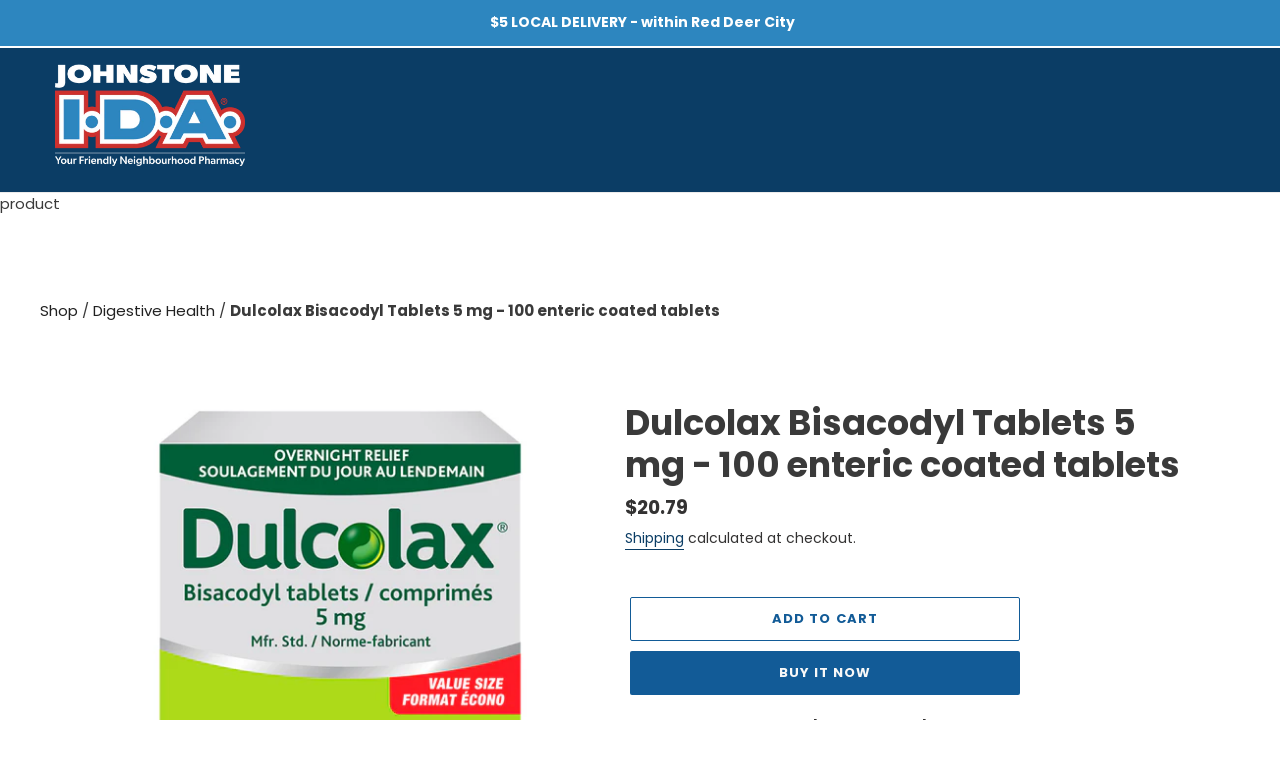

--- FILE ---
content_type: text/html; charset=utf-8
request_url: https://johnstoneidapharmacy.ca/products/dulcolax-bisacodyl-tablets-5-mg-100-enteric-coated-tablets
body_size: 20193
content:
<!doctype html>
<html class="no-js" lang="en">

  <head>
    <meta charset="utf-8">
    <meta http-equiv="X-UA-Compatible" content="IE=edge,chrome=1">
    <meta name="viewport" content="width=device-width,initial-scale=1">
    <meta name="theme-color" content="#3a3a3a">

    <link rel="preconnect" href="https://cdn.shopify.com" crossorigin>
    <link rel="preconnect" href="https://fonts.shopify.com" crossorigin>
    <link rel="preconnect" href="https://monorail-edge.shopifysvc.com"><link rel="preload" href="//johnstoneidapharmacy.ca/cdn/shop/t/8/assets/theme.css?v=31490810196807355421666576546" as="style">
    <link rel="preload" as="font" href="//johnstoneidapharmacy.ca/cdn/fonts/poppins/poppins_n7.56758dcf284489feb014a026f3727f2f20a54626.woff2" type="font/woff2" crossorigin>
    <link rel="preload" as="font" href="//johnstoneidapharmacy.ca/cdn/fonts/poppins/poppins_n4.0ba78fa5af9b0e1a374041b3ceaadf0a43b41362.woff2" type="font/woff2" crossorigin>
    <link rel="preload" as="font" href="//johnstoneidapharmacy.ca/cdn/fonts/poppins/poppins_n7.56758dcf284489feb014a026f3727f2f20a54626.woff2" type="font/woff2" crossorigin>
    <link rel="preload" href="//johnstoneidapharmacy.ca/cdn/shop/t/8/assets/theme.js?v=94830368524968973741666576197" as="script">
    <link rel="preload" href="//johnstoneidapharmacy.ca/cdn/shop/t/8/assets/lazysizes.js?v=63098554868324070131666576197" as="script"><link rel="canonical" href="https://johnstoneidapharmacy.ca/products/dulcolax-bisacodyl-tablets-5-mg-100-enteric-coated-tablets"><title>Dulcolax Bisacodyl Tablets 5 mg - 100 enteric coated tablets
&ndash;
        Johnstone IDA Pharmacy
    </title><meta name="description" content="Dulcolax® Tablets belong to a group of medicines known as stimulant laxatives. Each small tablet contains a precisely measured amount of the active ingredient bisacodyl, which stimulates bowel muscles while also accumulating water in the intestines. The effect is to soften the stool and make it pass through more quickl"><!-- /snippets/social-meta-tags.liquid -->




<meta property="og:site_name" content="Johnstone IDA Pharmacy">
<meta property="og:url" content="https://johnstoneidapharmacy.ca/products/dulcolax-bisacodyl-tablets-5-mg-100-enteric-coated-tablets">
<meta property="og:title" content="Dulcolax Bisacodyl Tablets 5 mg - 100 enteric coated tablets">
<meta property="og:type" content="product">
<meta property="og:description" content="Dulcolax® Tablets belong to a group of medicines known as stimulant laxatives. Each small tablet contains a precisely measured amount of the active ingredient bisacodyl, which stimulates bowel muscles while also accumulating water in the intestines. The effect is to soften the stool and make it pass through more quickl">

  <meta property="og:price:amount" content="20.79">
  <meta property="og:price:currency" content="CAD">

<meta property="og:image" content="http://johnstoneidapharmacy.ca/cdn/shop/products/L0245032_1200x1200.jpg?v=1621072292">
<meta property="og:image:secure_url" content="https://johnstoneidapharmacy.ca/cdn/shop/products/L0245032_1200x1200.jpg?v=1621072292">


<meta name="twitter:card" content="summary_large_image">
<meta name="twitter:title" content="Dulcolax Bisacodyl Tablets 5 mg - 100 enteric coated tablets">
<meta name="twitter:description" content="Dulcolax® Tablets belong to a group of medicines known as stimulant laxatives. Each small tablet contains a precisely measured amount of the active ingredient bisacodyl, which stimulates bowel muscles while also accumulating water in the intestines. The effect is to soften the stool and make it pass through more quickl">

    
<style data-shopify>
:root {
    --color-text: #3a3a3a;
    --color-text-rgb: 58, 58, 58;
    --color-body-text: #333232;
    --color-sale-text: #EA0606;
    --color-small-button-text-border: #3a3a3a;
    --color-text-field: #ffffff;
    --color-text-field-text: #000000;
    --color-text-field-text-rgb: 0, 0, 0;

    --color-btn-primary: #125B97;
    --color-btn-primary-darker: #212121;
    --color-btn-primary-text: #f8f8f8;

    --color-blankstate: rgba(51, 50, 50, 0.35);
    --color-blankstate-border: rgba(51, 50, 50, 0.2);
    --color-blankstate-background: rgba(51, 50, 50, 0.1);

    --color-text-focus:#606060;
    --color-text-focus-header: #cfcfcf;
    --color-overlay-text-focus:#e6e6e6;
    --color-btn-primary-focus: #0B3D65; 
    --color-btn-social-focus:#d2d2d2;
    --color-small-button-text-border-focus:#606060;
    --predictive-search-focus:#f2f2f2;

    --color-body: #ffffff;
    --color-bg: #0B3D65;
    --color-bg-rgb: 255, 255, 255;
    --color-bg-alt: rgba(51, 50, 50, 0.05);
    --color-bg-currency-selector: rgba(51, 50, 50, 0.2);

    --color-overlay-title-text: #ffffff;
    --color-image-overlay: #685858;
    --color-image-overlay-rgb: 104, 88, 88;--opacity-image-overlay: 0.4;--hover-overlay-opacity: 0.8;

    --color-border: #ebebeb;
    --color-border-form: #cccccc;
    --color-border-form-darker: #b3b3b3;

    --svg-select-icon: url(//johnstoneidapharmacy.ca/cdn/shop/t/8/assets/ico-select.svg?v=29003672709104678581666576214);
    --slick-img-url: url(//johnstoneidapharmacy.ca/cdn/shop/t/8/assets/ajax-loader.gif?v=41356863302472015721666576197);

    --font-weight-body--bold: 700;
    --font-weight-body--bolder: 700;

    --font-stack-header: Poppins, sans-serif;
    --font-style-header: normal;
    --font-weight-header: 700;

    --font-stack-body: Poppins, sans-serif;
    --font-style-body: normal;
    --font-weight-body: 400;

    --font-size-header: 26;

    --font-size-base: 15;

    --font-h1-desktop: 35;
    --font-h1-mobile: 32;
    --font-h2-desktop: 20;
    --font-h2-mobile: 18;
    --font-h3-mobile: 20;
    --font-h4-desktop: 17;
    --font-h4-mobile: 15;
    --font-h5-desktop: 15;
    --font-h5-mobile: 13;
    --font-h6-desktop: 14;
    --font-h6-mobile: 12;

    --font-mega-title-large-desktop: 65;

    --font-rich-text-large: 17;
    --font-rich-text-small: 13;

    
--color-video-bg: #f2f2f2;

    
    --global-color-image-loader-primary: rgba(58, 58, 58, 0.06);
    --global-color-image-loader-secondary: rgba(58, 58, 58, 0.12);
  }
</style>


    <style>
      *, :: after,::before {
        box-sizing: border-box
      }
      body {
        margin: 0
      }
      body,
      html {
        background-color: var(--color-body)
      }
      body,
      button {
        font-size: calc(var(--font-size-base) * 1px);
        font-family: var(--font-stack-body);
        font-style: var(--font-style-body);
        font-weight: var(--font-weight-body);
        color: var(--color-text);
        line-height: 1.5
      }
      body,
      button {
        -webkit-font-smoothing: antialiased;
        -webkit-text-size-adjust: 100%
      }
      .border-bottom {
        border-bottom: 1px solid var(--color-border)
      }
      .btn--link {
        background-color: transparent;
        border: 0;
        margin: 0;
        color: var(--color-text);
        text-align: left
      }
      .text-right {
        text-align: right
      }
      .icon {
        display: inline-block;
        width: 20px;
        height: 20px;
        vertical-align: middle;
        fill: currentColor
      }
      .icon__fallback-text,
      .visually-hidden {
        position: absolute !important;
        overflow: hidden;
        clip: rect(0 0 0 0);
        height: 1px;
        width: 1px;
        margin: -1px;
        padding: 0;
        border: 0
      }
      svg.icon,
      svg.icon,
      svg.icon,
      svg.icon,
      svg.icon,
      svg.icon,
      svg.icon,
      svg.icon,
      symbol.icon,
      symbol.icon,
      symbol.icon,
      symbol.icon,
      symbol.icon,
      symbol.icon,
      symbol.icon,
      symbol.icon:not(.icon--full-color) rect {
        fill: inherit;
        stroke: inherit
      }
      li {
        list-style: none
      }
      .list--inline {
        padding: 0;
        margin: 0
      }
      .list--inline > li {
        display: inline-block;
        margin-bottom: 0;
        vertical-align: middle
      }
      a {
        color: var(--color-btn-primary-text);
        text-decoration: none
      }
      .h1,
      .h2,
      h1,
      h2 {
        margin: 0 0 17.5px;
        font-family: var(--font-stack-header);
        font-style: var(--font-style-header);
        font-weight: var(--font-weight-header);
        line-height: 1.2;
        overflow-wrap: break-word;
        word-wrap: break-word
      }
      .h1 a,
      .h2 a,
      h1 a,
      h2 a {
        color: inherit;
        text-decoration: none;
        font-weight: inherit
      }
      .h1,
      h1 {
        font-size: calc(((var(--font-h1-desktop))/(var(--font-size-base))) * 1em);
        text-transform: none;
        letter-spacing: 0
      }
      @media only screen and (max-width:749px) {
        .h1,
        h1 {
          font-size: calc(((var(--font-h1-mobile))/(var(--font-size-base))) * 1em)
        }
      }
      .h2,
      h2 {
        font-size: calc(((var(--font-h2-desktop))/(var(--font-size-base))) * 1em);
        text-transform: uppercase;
        letter-spacing: 0.1em
      }
      @media only screen and (max-width:749px) {
        .h2,
        h2 {
          font-size: calc(((var(--font-h2-mobile))/(var(--font-size-base))) * 1em)
        }
      }
      p {
        color: var(--color-body-text);
        margin: 0 0 19.44444px
      }
      @media only screen and (max-width:749px) {
        p {
          font-size: calc(((var(--font-size-base) - 1)/(var(--font-size-base))) * 1em)
        }
      }
      p:last-child {
        margin-bottom: 0
      }
      @media only screen and (max-width:749px) {
        .small--hide {
          display: none !important
        }
      }
      .grid {
        list-style: none;
        margin: 0 0 0 -30px;
        padding: 0;
      }
      .grid::after {
        content: '';
        display: table;
        clear: both
      }
      @media only screen and (max-width:749px) {
        .grid {
          margin-left: -22px
        }
      }
      .grid::after {
        content: '';
        display: table;
        clear: both
      }
      .grid--no-gutters {
        margin-left: 0
      }
      .grid--no-gutters .grid__item {
        padding-left: 0
      }
      .grid--table {
        display: table;
        table-layout: fixed;
        width: 100%
      }
      .grid--table > .grid__item {
        float: none;
        display: table-cell;
        vertical-align: middle
      }
      .grid__item {
        float: left;
        padding-left: 30px;
        width: 100%
      }
      @media only screen and (max-width:749px) {
        .grid__item {
          padding-left: 22px
        }
      }
      .grid__item[class*="--push"] {
        position: relative
      }
      @media only screen and (min-width:750px) {
        .medium-up--one-quarter {
          width: 25%
        }
        .medium-up--push-one-third {
          width: 33.33%
        }
        .medium-up--one-half {
          width: 50%
        }
        .medium-up--push-one-third {
          left: 33.33%;
          position: relative
        }
      }
      .site-header {
        position: relative;
        background-color: var(--color-body)
      }
      @media only screen and (max-width:749px) {
        .site-header {
          border-bottom: 1px solid var(--color-border)
        }
      }
      @media only screen and (min-width:750px) {
        .site-header {
          padding: 0 55px
        }
        .site-header.logo--center {
          padding-top: 30px
        }
      }
      .site-header__logo {
        margin: 15px 0
      }
      .logo-align--center .site-header__logo {
        text-align: center;
        margin: 0 auto
      }
      @media only screen and (max-width:749px) {
        .logo-align--center .site-header__logo {
          text-align: left;
          margin: 15px 0
        }
      }
      @media only screen and (max-width:749px) {
        .site-header__logo {
          padding-left: 22px;
          text-align: left
        }
        .site-header__logo img {
          margin: 0
        }
      }
      .site-header__logo-link {
        display: inline-block;
        word-break: break-word
      }
      @media only screen and (min-width:750px) {
        .logo-align--center .site-header__logo-link {
          margin: 0 auto
        }
      }
      .site-header__logo-image {
        display: block
      }
      @media only screen and (min-width:750px) {
        .site-header__logo-image {
          margin: 0 auto
        }
      }
      .site-header__logo-image img {
        width: 100%
      }
      .site-header__logo-image--centered img {
        margin: 0 auto
      }
      .site-header__logo img {
        display: block
      }
      .site-header__icons {
        position: relative;
        white-space: nowrap
      }
      @media only screen and (max-width:749px) {
        .site-header__icons {
          width: auto;
          padding-right: 13px
        }
        .site-header__icons .btn--link,
        .site-header__icons .site-header__cart {
          font-size: calc(((var(--font-size-base))/(var(--font-size-base))) * 1em)
        }
      }
      .site-header__icons-wrapper {
        position: relative;
        display: -webkit-flex;
        display: -ms-flexbox;
        display: flex;
        width: 100%;
        -ms-flex-align: center;
        -webkit-align-items: center;
        -moz-align-items: center;
        -ms-align-items: center;
        -o-align-items: center;
        align-items: center;
        -webkit-justify-content: flex-end;
        -ms-justify-content: flex-end;
        justify-content: flex-end
      }
      .site-header__account,
      .site-header__cart,
      .site-header__search {
        position: relative;
      }
      .site-header__search.site-header__icon {
        display: none
      }
      @media only screen and (min-width:1400px) {
        .site-header__search.site-header__icon {
          display: block
        }
      }
      .site-header__search-toggle {
        display: block
      }
      @media only screen and (min-width:750px) {
        .site-header__account,
        .site-header__cart {
          padding: 10px 11px
        }
      }
      .site-header__cart-title,
      .site-header__search-title {
        position: absolute !important;
        overflow: hidden;
        clip: rect(0 0 0 0);
        height: 1px;
        width: 1px;
        margin: -1px;
        padding: 0;
        border: 0;
        display: block;
        vertical-align: middle
      }
      .site-header__cart-title {
        margin-right: 3px
      }
      .site-header__cart-count {
        display: flex;
        align-items: center;
        justify-content: center;
        position: absolute;
        right: 0.4rem;
        top: 0.2rem;
        font-weight: 700;
        background-color: var(--color-btn-primary);
        color: var(--color-btn-primary-text);
        border-radius: 50%;
        min-width: 1em;
        height: 1em
      }
      .site-header__cart-count span {
        font-family: HelveticaNeue, "Helvetica Neue", Helvetica, Arial, sans-serif;
        font-size: calc(11em / 16);
        line-height: 1
      }
      @media only screen and (max-width:749px) {
        .site-header__cart-count {
          top: calc(7em / 16);
          right: 0;
          border-radius: 50%;
          min-width: calc(19em / 16);
          height: calc(19em / 16)
        }
      }
      @media only screen and (max-width:749px) {
        .site-header__cart-count span {
          padding: 0.25em calc(6em / 16);
          font-size: 12px
        }
      }
      .site-header__menu {
        display: none
      }
      @media only screen and (max-width:749px) {
        .site-header__icon {
          display: inline-block;
          vertical-align: middle;
          padding: 10px 11px;
          margin: 0
        }
      }
      @media only screen and (min-width:750px) {
        .site-header__icon .icon-search {
          margin-right: 3px
        }
      }
      .announcement-bar {
        z-index: 10;
        position: relative;
        text-align: center;
        border-bottom: 1px solid transparent;
        padding: 2px
      }
      .announcement-bar__link {
        display: block
      }
      .announcement-bar__message {
        display: block;
        padding: 11px 22px;
        font-size: calc(((16)/(var(--font-size-base))) * 1em);
        font-weight: var(--font-weight-header)
      }
      @media only screen and (min-width:750px) {
        .announcement-bar__message {
          padding-left: 55px;
          padding-right: 55px
        }
      }
      .site-nav {
        position: relative;
        padding: 0;
        text-align: center;
        margin: 25px 0
      }
      .site-nav a {
        padding: 3px 10px
      }
      .site-nav__link {
        display: block;
        white-space: nowrap
      }
      .site-nav--centered .site-nav__link {
        padding-top: 0
      }
      .site-nav__link .icon-chevron-down {
        width: calc(8em / 16);
        height: calc(8em / 16);
        margin-left: 0.5rem
      }
      .site-nav__label {
        border-bottom: 1px solid transparent
      }
      .site-nav__link--active .site-nav__label {
        border-bottom-color: var(--color-btn-primary-text)
      }
      .site-nav__link--button {
        border: none;
        background-color: transparent;
        padding: 3px 10px
      }
      .site-header__mobile-nav {
        z-index: 11;
        position: relative;
        background-color: var(--color-body)
      }
      @media only screen and (max-width:749px) {
        .site-header__mobile-nav {
          display: -webkit-flex;
          display: -ms-flexbox;
          display: flex;
          width: 100%;
          -ms-flex-align: center;
          -webkit-align-items: center;
          -moz-align-items: center;
          -ms-align-items: center;
          -o-align-items: center;
          align-items: center
        }
      }
      .mobile-nav--open .icon-close {
        display: none
      }
      .main-content {
        opacity: 0
      }
      .main-content .shopify-section {
        display: none
      }
      .main-content .shopify-section:first-child {
        display: inherit
      }
      .critical-hidden {
        display: none
      }
    </style>

    <script>
      window.performance.mark('debut:theme_stylesheet_loaded.start');

      function onLoadStylesheet() {
        performance.mark('debut:theme_stylesheet_loaded.end');
        performance.measure('debut:theme_stylesheet_loaded', 'debut:theme_stylesheet_loaded.start', 'debut:theme_stylesheet_loaded.end');

        var url = "//johnstoneidapharmacy.ca/cdn/shop/t/8/assets/theme.css?v=31490810196807355421666576546";
        var link = document.querySelector('link[href="' + url + '"]');
        link.loaded = true;
        link.dispatchEvent(new Event('load'));
      }
    </script>

    <link rel="stylesheet" href="//johnstoneidapharmacy.ca/cdn/shop/t/8/assets/theme.css?v=31490810196807355421666576546" type="text/css" media="print" onload="this.media='all';onLoadStylesheet()">

    <style>
      @font-face {
  font-family: Poppins;
  font-weight: 700;
  font-style: normal;
  font-display: swap;
  src: url("//johnstoneidapharmacy.ca/cdn/fonts/poppins/poppins_n7.56758dcf284489feb014a026f3727f2f20a54626.woff2") format("woff2"),
       url("//johnstoneidapharmacy.ca/cdn/fonts/poppins/poppins_n7.f34f55d9b3d3205d2cd6f64955ff4b36f0cfd8da.woff") format("woff");
}

      @font-face {
  font-family: Poppins;
  font-weight: 400;
  font-style: normal;
  font-display: swap;
  src: url("//johnstoneidapharmacy.ca/cdn/fonts/poppins/poppins_n4.0ba78fa5af9b0e1a374041b3ceaadf0a43b41362.woff2") format("woff2"),
       url("//johnstoneidapharmacy.ca/cdn/fonts/poppins/poppins_n4.214741a72ff2596839fc9760ee7a770386cf16ca.woff") format("woff");
}

      @font-face {
  font-family: Poppins;
  font-weight: 700;
  font-style: normal;
  font-display: swap;
  src: url("//johnstoneidapharmacy.ca/cdn/fonts/poppins/poppins_n7.56758dcf284489feb014a026f3727f2f20a54626.woff2") format("woff2"),
       url("//johnstoneidapharmacy.ca/cdn/fonts/poppins/poppins_n7.f34f55d9b3d3205d2cd6f64955ff4b36f0cfd8da.woff") format("woff");
}

      @font-face {
  font-family: Poppins;
  font-weight: 700;
  font-style: normal;
  font-display: swap;
  src: url("//johnstoneidapharmacy.ca/cdn/fonts/poppins/poppins_n7.56758dcf284489feb014a026f3727f2f20a54626.woff2") format("woff2"),
       url("//johnstoneidapharmacy.ca/cdn/fonts/poppins/poppins_n7.f34f55d9b3d3205d2cd6f64955ff4b36f0cfd8da.woff") format("woff");
}

      @font-face {
  font-family: Poppins;
  font-weight: 400;
  font-style: italic;
  font-display: swap;
  src: url("//johnstoneidapharmacy.ca/cdn/fonts/poppins/poppins_i4.846ad1e22474f856bd6b81ba4585a60799a9f5d2.woff2") format("woff2"),
       url("//johnstoneidapharmacy.ca/cdn/fonts/poppins/poppins_i4.56b43284e8b52fc64c1fd271f289a39e8477e9ec.woff") format("woff");
}

      @font-face {
  font-family: Poppins;
  font-weight: 700;
  font-style: italic;
  font-display: swap;
  src: url("//johnstoneidapharmacy.ca/cdn/fonts/poppins/poppins_i7.42fd71da11e9d101e1e6c7932199f925f9eea42d.woff2") format("woff2"),
       url("//johnstoneidapharmacy.ca/cdn/fonts/poppins/poppins_i7.ec8499dbd7616004e21155106d13837fff4cf556.woff") format("woff");
}

    </style>

    <script>
      var theme = {
        breakpoints: {
          medium: 750,
          large: 990,
          widescreen: 1400
        },
        strings: {
          addToCart: "Add to cart",
          soldOut: "Sold out",
          unavailable: "Unavailable",
          regularPrice: "Regular price",
          salePrice: "Sale price",
          sale: "Sale",
          fromLowestPrice: "from [price]",
          vendor: "Vendor",
          showMore: "Show More",
          showLess: "Show Less",
          searchFor: "Search for",
          addressError: "Error looking up that address",
          addressNoResults: "No results for that address",
          addressQueryLimit: "You have exceeded the Google API usage limit. Consider upgrading to a \u003ca href=\"https:\/\/developers.google.com\/maps\/premium\/usage-limits\"\u003ePremium Plan\u003c\/a\u003e.",
          authError: "There was a problem authenticating your Google Maps account.",
          newWindow: "Opens in a new window.",
          external: "Opens external website.",
          newWindowExternal: "Opens external website in a new window.",
          removeLabel: "Remove [product]",
          update: "Update",
          quantity: "Quantity",
          discountedTotal: "Discounted total",
          regularTotal: "Regular total",
          priceColumn: "See Price column for discount details.",
          quantityMinimumMessage: "Quantity must be 1 or more",
          cartError: "There was an error while updating your cart. Please try again.",
          removedItemMessage: "Removed \u003cspan class=\"cart__removed-product-details\"\u003e([quantity]) [link]\u003c\/span\u003e from your cart.",
          unitPrice: "Unit price",
          unitPriceSeparator: "per",
          oneCartCount: "1 item",
          otherCartCount: "[count] items",
          quantityLabel: "Quantity: [count]",
          products: "Products",
          loading: "Loading",
          number_of_results: "[result_number] of [results_count]",
          number_of_results_found: "[results_count] results found",
          one_result_found: "1 result found"
        },
        moneyFormat: "${{amount}}",
        moneyFormatWithCurrency: "${{amount}} CAD",
        settings: {
          predictiveSearchEnabled: true,
          predictiveSearchShowPrice: false,
          predictiveSearchShowVendor: false
        },
        stylesheet: "//johnstoneidapharmacy.ca/cdn/shop/t/8/assets/theme.css?v=31490810196807355421666576546"
      }

      document.documentElement.className = document.documentElement.className.replace('no-js', 'js');
    </script><script src="//johnstoneidapharmacy.ca/cdn/shop/t/8/assets/theme.js?v=94830368524968973741666576197" defer="defer"></script>
    <script src="//johnstoneidapharmacy.ca/cdn/shop/t/8/assets/lazysizes.js?v=63098554868324070131666576197" async="async"></script>

    <script type="text/javascript">
      if (window.MSInputMethodContext && document.documentMode) {
        var scripts = document.getElementsByTagName('script')[0];
        var polyfill = document.createElement("script");
        polyfill.defer = true;
        polyfill.src = "//johnstoneidapharmacy.ca/cdn/shop/t/8/assets/ie11CustomProperties.min.js?v=146208399201472936201666576191";

        scripts.parentNode.insertBefore(polyfill, scripts);
      }
    </script>

    <script>window.performance && window.performance.mark && window.performance.mark('shopify.content_for_header.start');</script><meta id="shopify-digital-wallet" name="shopify-digital-wallet" content="/50886803608/digital_wallets/dialog">
<link rel="alternate" type="application/json+oembed" href="https://johnstoneidapharmacy.ca/products/dulcolax-bisacodyl-tablets-5-mg-100-enteric-coated-tablets.oembed">
<script async="async" src="/checkouts/internal/preloads.js?locale=en-CA"></script>
<script id="shopify-features" type="application/json">{"accessToken":"28d64365d766e4945b1ec19b7335717b","betas":["rich-media-storefront-analytics"],"domain":"johnstoneidapharmacy.ca","predictiveSearch":true,"shopId":50886803608,"locale":"en"}</script>
<script>var Shopify = Shopify || {};
Shopify.shop = "ida-pharmacy-johnston.myshopify.com";
Shopify.locale = "en";
Shopify.currency = {"active":"CAD","rate":"1.0"};
Shopify.country = "CA";
Shopify.theme = {"name":"IDA-Pharmacy\/main","id":130609741976,"schema_name":"Debut","schema_version":"17.7.0","theme_store_id":null,"role":"main"};
Shopify.theme.handle = "null";
Shopify.theme.style = {"id":null,"handle":null};
Shopify.cdnHost = "johnstoneidapharmacy.ca/cdn";
Shopify.routes = Shopify.routes || {};
Shopify.routes.root = "/";</script>
<script type="module">!function(o){(o.Shopify=o.Shopify||{}).modules=!0}(window);</script>
<script>!function(o){function n(){var o=[];function n(){o.push(Array.prototype.slice.apply(arguments))}return n.q=o,n}var t=o.Shopify=o.Shopify||{};t.loadFeatures=n(),t.autoloadFeatures=n()}(window);</script>
<script id="shop-js-analytics" type="application/json">{"pageType":"product"}</script>
<script defer="defer" async type="module" src="//johnstoneidapharmacy.ca/cdn/shopifycloud/shop-js/modules/v2/client.init-shop-cart-sync_IZsNAliE.en.esm.js"></script>
<script defer="defer" async type="module" src="//johnstoneidapharmacy.ca/cdn/shopifycloud/shop-js/modules/v2/chunk.common_0OUaOowp.esm.js"></script>
<script type="module">
  await import("//johnstoneidapharmacy.ca/cdn/shopifycloud/shop-js/modules/v2/client.init-shop-cart-sync_IZsNAliE.en.esm.js");
await import("//johnstoneidapharmacy.ca/cdn/shopifycloud/shop-js/modules/v2/chunk.common_0OUaOowp.esm.js");

  window.Shopify.SignInWithShop?.initShopCartSync?.({"fedCMEnabled":true,"windoidEnabled":true});

</script>
<script id="__st">var __st={"a":50886803608,"offset":-25200,"reqid":"46c769e2-6244-4c1a-82f6-421c07f62d18-1768372417","pageurl":"johnstoneidapharmacy.ca\/products\/dulcolax-bisacodyl-tablets-5-mg-100-enteric-coated-tablets","u":"0f3a30662438","p":"product","rtyp":"product","rid":6758617743512};</script>
<script>window.ShopifyPaypalV4VisibilityTracking = true;</script>
<script id="captcha-bootstrap">!function(){'use strict';const t='contact',e='account',n='new_comment',o=[[t,t],['blogs',n],['comments',n],[t,'customer']],c=[[e,'customer_login'],[e,'guest_login'],[e,'recover_customer_password'],[e,'create_customer']],r=t=>t.map((([t,e])=>`form[action*='/${t}']:not([data-nocaptcha='true']) input[name='form_type'][value='${e}']`)).join(','),a=t=>()=>t?[...document.querySelectorAll(t)].map((t=>t.form)):[];function s(){const t=[...o],e=r(t);return a(e)}const i='password',u='form_key',d=['recaptcha-v3-token','g-recaptcha-response','h-captcha-response',i],f=()=>{try{return window.sessionStorage}catch{return}},m='__shopify_v',_=t=>t.elements[u];function p(t,e,n=!1){try{const o=window.sessionStorage,c=JSON.parse(o.getItem(e)),{data:r}=function(t){const{data:e,action:n}=t;return t[m]||n?{data:e,action:n}:{data:t,action:n}}(c);for(const[e,n]of Object.entries(r))t.elements[e]&&(t.elements[e].value=n);n&&o.removeItem(e)}catch(o){console.error('form repopulation failed',{error:o})}}const l='form_type',E='cptcha';function T(t){t.dataset[E]=!0}const w=window,h=w.document,L='Shopify',v='ce_forms',y='captcha';let A=!1;((t,e)=>{const n=(g='f06e6c50-85a8-45c8-87d0-21a2b65856fe',I='https://cdn.shopify.com/shopifycloud/storefront-forms-hcaptcha/ce_storefront_forms_captcha_hcaptcha.v1.5.2.iife.js',D={infoText:'Protected by hCaptcha',privacyText:'Privacy',termsText:'Terms'},(t,e,n)=>{const o=w[L][v],c=o.bindForm;if(c)return c(t,g,e,D).then(n);var r;o.q.push([[t,g,e,D],n]),r=I,A||(h.body.append(Object.assign(h.createElement('script'),{id:'captcha-provider',async:!0,src:r})),A=!0)});var g,I,D;w[L]=w[L]||{},w[L][v]=w[L][v]||{},w[L][v].q=[],w[L][y]=w[L][y]||{},w[L][y].protect=function(t,e){n(t,void 0,e),T(t)},Object.freeze(w[L][y]),function(t,e,n,w,h,L){const[v,y,A,g]=function(t,e,n){const i=e?o:[],u=t?c:[],d=[...i,...u],f=r(d),m=r(i),_=r(d.filter((([t,e])=>n.includes(e))));return[a(f),a(m),a(_),s()]}(w,h,L),I=t=>{const e=t.target;return e instanceof HTMLFormElement?e:e&&e.form},D=t=>v().includes(t);t.addEventListener('submit',(t=>{const e=I(t);if(!e)return;const n=D(e)&&!e.dataset.hcaptchaBound&&!e.dataset.recaptchaBound,o=_(e),c=g().includes(e)&&(!o||!o.value);(n||c)&&t.preventDefault(),c&&!n&&(function(t){try{if(!f())return;!function(t){const e=f();if(!e)return;const n=_(t);if(!n)return;const o=n.value;o&&e.removeItem(o)}(t);const e=Array.from(Array(32),(()=>Math.random().toString(36)[2])).join('');!function(t,e){_(t)||t.append(Object.assign(document.createElement('input'),{type:'hidden',name:u})),t.elements[u].value=e}(t,e),function(t,e){const n=f();if(!n)return;const o=[...t.querySelectorAll(`input[type='${i}']`)].map((({name:t})=>t)),c=[...d,...o],r={};for(const[a,s]of new FormData(t).entries())c.includes(a)||(r[a]=s);n.setItem(e,JSON.stringify({[m]:1,action:t.action,data:r}))}(t,e)}catch(e){console.error('failed to persist form',e)}}(e),e.submit())}));const S=(t,e)=>{t&&!t.dataset[E]&&(n(t,e.some((e=>e===t))),T(t))};for(const o of['focusin','change'])t.addEventListener(o,(t=>{const e=I(t);D(e)&&S(e,y())}));const B=e.get('form_key'),M=e.get(l),P=B&&M;t.addEventListener('DOMContentLoaded',(()=>{const t=y();if(P)for(const e of t)e.elements[l].value===M&&p(e,B);[...new Set([...A(),...v().filter((t=>'true'===t.dataset.shopifyCaptcha))])].forEach((e=>S(e,t)))}))}(h,new URLSearchParams(w.location.search),n,t,e,['guest_login'])})(!0,!0)}();</script>
<script integrity="sha256-4kQ18oKyAcykRKYeNunJcIwy7WH5gtpwJnB7kiuLZ1E=" data-source-attribution="shopify.loadfeatures" defer="defer" src="//johnstoneidapharmacy.ca/cdn/shopifycloud/storefront/assets/storefront/load_feature-a0a9edcb.js" crossorigin="anonymous"></script>
<script data-source-attribution="shopify.dynamic_checkout.dynamic.init">var Shopify=Shopify||{};Shopify.PaymentButton=Shopify.PaymentButton||{isStorefrontPortableWallets:!0,init:function(){window.Shopify.PaymentButton.init=function(){};var t=document.createElement("script");t.src="https://johnstoneidapharmacy.ca/cdn/shopifycloud/portable-wallets/latest/portable-wallets.en.js",t.type="module",document.head.appendChild(t)}};
</script>
<script data-source-attribution="shopify.dynamic_checkout.buyer_consent">
  function portableWalletsHideBuyerConsent(e){var t=document.getElementById("shopify-buyer-consent"),n=document.getElementById("shopify-subscription-policy-button");t&&n&&(t.classList.add("hidden"),t.setAttribute("aria-hidden","true"),n.removeEventListener("click",e))}function portableWalletsShowBuyerConsent(e){var t=document.getElementById("shopify-buyer-consent"),n=document.getElementById("shopify-subscription-policy-button");t&&n&&(t.classList.remove("hidden"),t.removeAttribute("aria-hidden"),n.addEventListener("click",e))}window.Shopify?.PaymentButton&&(window.Shopify.PaymentButton.hideBuyerConsent=portableWalletsHideBuyerConsent,window.Shopify.PaymentButton.showBuyerConsent=portableWalletsShowBuyerConsent);
</script>
<script>
  function portableWalletsCleanup(e){e&&e.src&&console.error("Failed to load portable wallets script "+e.src);var t=document.querySelectorAll("shopify-accelerated-checkout .shopify-payment-button__skeleton, shopify-accelerated-checkout-cart .wallet-cart-button__skeleton"),e=document.getElementById("shopify-buyer-consent");for(let e=0;e<t.length;e++)t[e].remove();e&&e.remove()}function portableWalletsNotLoadedAsModule(e){e instanceof ErrorEvent&&"string"==typeof e.message&&e.message.includes("import.meta")&&"string"==typeof e.filename&&e.filename.includes("portable-wallets")&&(window.removeEventListener("error",portableWalletsNotLoadedAsModule),window.Shopify.PaymentButton.failedToLoad=e,"loading"===document.readyState?document.addEventListener("DOMContentLoaded",window.Shopify.PaymentButton.init):window.Shopify.PaymentButton.init())}window.addEventListener("error",portableWalletsNotLoadedAsModule);
</script>

<script type="module" src="https://johnstoneidapharmacy.ca/cdn/shopifycloud/portable-wallets/latest/portable-wallets.en.js" onError="portableWalletsCleanup(this)" crossorigin="anonymous"></script>
<script nomodule>
  document.addEventListener("DOMContentLoaded", portableWalletsCleanup);
</script>

<link id="shopify-accelerated-checkout-styles" rel="stylesheet" media="screen" href="https://johnstoneidapharmacy.ca/cdn/shopifycloud/portable-wallets/latest/accelerated-checkout-backwards-compat.css" crossorigin="anonymous">
<style id="shopify-accelerated-checkout-cart">
        #shopify-buyer-consent {
  margin-top: 1em;
  display: inline-block;
  width: 100%;
}

#shopify-buyer-consent.hidden {
  display: none;
}

#shopify-subscription-policy-button {
  background: none;
  border: none;
  padding: 0;
  text-decoration: underline;
  font-size: inherit;
  cursor: pointer;
}

#shopify-subscription-policy-button::before {
  box-shadow: none;
}

      </style>

<script>window.performance && window.performance.mark && window.performance.mark('shopify.content_for_header.end');</script>
  <link href="https://monorail-edge.shopifysvc.com" rel="dns-prefetch">
<script>(function(){if ("sendBeacon" in navigator && "performance" in window) {try {var session_token_from_headers = performance.getEntriesByType('navigation')[0].serverTiming.find(x => x.name == '_s').description;} catch {var session_token_from_headers = undefined;}var session_cookie_matches = document.cookie.match(/_shopify_s=([^;]*)/);var session_token_from_cookie = session_cookie_matches && session_cookie_matches.length === 2 ? session_cookie_matches[1] : "";var session_token = session_token_from_headers || session_token_from_cookie || "";function handle_abandonment_event(e) {var entries = performance.getEntries().filter(function(entry) {return /monorail-edge.shopifysvc.com/.test(entry.name);});if (!window.abandonment_tracked && entries.length === 0) {window.abandonment_tracked = true;var currentMs = Date.now();var navigation_start = performance.timing.navigationStart;var payload = {shop_id: 50886803608,url: window.location.href,navigation_start,duration: currentMs - navigation_start,session_token,page_type: "product"};window.navigator.sendBeacon("https://monorail-edge.shopifysvc.com/v1/produce", JSON.stringify({schema_id: "online_store_buyer_site_abandonment/1.1",payload: payload,metadata: {event_created_at_ms: currentMs,event_sent_at_ms: currentMs}}));}}window.addEventListener('pagehide', handle_abandonment_event);}}());</script>
<script id="web-pixels-manager-setup">(function e(e,d,r,n,o){if(void 0===o&&(o={}),!Boolean(null===(a=null===(i=window.Shopify)||void 0===i?void 0:i.analytics)||void 0===a?void 0:a.replayQueue)){var i,a;window.Shopify=window.Shopify||{};var t=window.Shopify;t.analytics=t.analytics||{};var s=t.analytics;s.replayQueue=[],s.publish=function(e,d,r){return s.replayQueue.push([e,d,r]),!0};try{self.performance.mark("wpm:start")}catch(e){}var l=function(){var e={modern:/Edge?\/(1{2}[4-9]|1[2-9]\d|[2-9]\d{2}|\d{4,})\.\d+(\.\d+|)|Firefox\/(1{2}[4-9]|1[2-9]\d|[2-9]\d{2}|\d{4,})\.\d+(\.\d+|)|Chrom(ium|e)\/(9{2}|\d{3,})\.\d+(\.\d+|)|(Maci|X1{2}).+ Version\/(15\.\d+|(1[6-9]|[2-9]\d|\d{3,})\.\d+)([,.]\d+|)( \(\w+\)|)( Mobile\/\w+|) Safari\/|Chrome.+OPR\/(9{2}|\d{3,})\.\d+\.\d+|(CPU[ +]OS|iPhone[ +]OS|CPU[ +]iPhone|CPU IPhone OS|CPU iPad OS)[ +]+(15[._]\d+|(1[6-9]|[2-9]\d|\d{3,})[._]\d+)([._]\d+|)|Android:?[ /-](13[3-9]|1[4-9]\d|[2-9]\d{2}|\d{4,})(\.\d+|)(\.\d+|)|Android.+Firefox\/(13[5-9]|1[4-9]\d|[2-9]\d{2}|\d{4,})\.\d+(\.\d+|)|Android.+Chrom(ium|e)\/(13[3-9]|1[4-9]\d|[2-9]\d{2}|\d{4,})\.\d+(\.\d+|)|SamsungBrowser\/([2-9]\d|\d{3,})\.\d+/,legacy:/Edge?\/(1[6-9]|[2-9]\d|\d{3,})\.\d+(\.\d+|)|Firefox\/(5[4-9]|[6-9]\d|\d{3,})\.\d+(\.\d+|)|Chrom(ium|e)\/(5[1-9]|[6-9]\d|\d{3,})\.\d+(\.\d+|)([\d.]+$|.*Safari\/(?![\d.]+ Edge\/[\d.]+$))|(Maci|X1{2}).+ Version\/(10\.\d+|(1[1-9]|[2-9]\d|\d{3,})\.\d+)([,.]\d+|)( \(\w+\)|)( Mobile\/\w+|) Safari\/|Chrome.+OPR\/(3[89]|[4-9]\d|\d{3,})\.\d+\.\d+|(CPU[ +]OS|iPhone[ +]OS|CPU[ +]iPhone|CPU IPhone OS|CPU iPad OS)[ +]+(10[._]\d+|(1[1-9]|[2-9]\d|\d{3,})[._]\d+)([._]\d+|)|Android:?[ /-](13[3-9]|1[4-9]\d|[2-9]\d{2}|\d{4,})(\.\d+|)(\.\d+|)|Mobile Safari.+OPR\/([89]\d|\d{3,})\.\d+\.\d+|Android.+Firefox\/(13[5-9]|1[4-9]\d|[2-9]\d{2}|\d{4,})\.\d+(\.\d+|)|Android.+Chrom(ium|e)\/(13[3-9]|1[4-9]\d|[2-9]\d{2}|\d{4,})\.\d+(\.\d+|)|Android.+(UC? ?Browser|UCWEB|U3)[ /]?(15\.([5-9]|\d{2,})|(1[6-9]|[2-9]\d|\d{3,})\.\d+)\.\d+|SamsungBrowser\/(5\.\d+|([6-9]|\d{2,})\.\d+)|Android.+MQ{2}Browser\/(14(\.(9|\d{2,})|)|(1[5-9]|[2-9]\d|\d{3,})(\.\d+|))(\.\d+|)|K[Aa][Ii]OS\/(3\.\d+|([4-9]|\d{2,})\.\d+)(\.\d+|)/},d=e.modern,r=e.legacy,n=navigator.userAgent;return n.match(d)?"modern":n.match(r)?"legacy":"unknown"}(),u="modern"===l?"modern":"legacy",c=(null!=n?n:{modern:"",legacy:""})[u],f=function(e){return[e.baseUrl,"/wpm","/b",e.hashVersion,"modern"===e.buildTarget?"m":"l",".js"].join("")}({baseUrl:d,hashVersion:r,buildTarget:u}),m=function(e){var d=e.version,r=e.bundleTarget,n=e.surface,o=e.pageUrl,i=e.monorailEndpoint;return{emit:function(e){var a=e.status,t=e.errorMsg,s=(new Date).getTime(),l=JSON.stringify({metadata:{event_sent_at_ms:s},events:[{schema_id:"web_pixels_manager_load/3.1",payload:{version:d,bundle_target:r,page_url:o,status:a,surface:n,error_msg:t},metadata:{event_created_at_ms:s}}]});if(!i)return console&&console.warn&&console.warn("[Web Pixels Manager] No Monorail endpoint provided, skipping logging."),!1;try{return self.navigator.sendBeacon.bind(self.navigator)(i,l)}catch(e){}var u=new XMLHttpRequest;try{return u.open("POST",i,!0),u.setRequestHeader("Content-Type","text/plain"),u.send(l),!0}catch(e){return console&&console.warn&&console.warn("[Web Pixels Manager] Got an unhandled error while logging to Monorail."),!1}}}}({version:r,bundleTarget:l,surface:e.surface,pageUrl:self.location.href,monorailEndpoint:e.monorailEndpoint});try{o.browserTarget=l,function(e){var d=e.src,r=e.async,n=void 0===r||r,o=e.onload,i=e.onerror,a=e.sri,t=e.scriptDataAttributes,s=void 0===t?{}:t,l=document.createElement("script"),u=document.querySelector("head"),c=document.querySelector("body");if(l.async=n,l.src=d,a&&(l.integrity=a,l.crossOrigin="anonymous"),s)for(var f in s)if(Object.prototype.hasOwnProperty.call(s,f))try{l.dataset[f]=s[f]}catch(e){}if(o&&l.addEventListener("load",o),i&&l.addEventListener("error",i),u)u.appendChild(l);else{if(!c)throw new Error("Did not find a head or body element to append the script");c.appendChild(l)}}({src:f,async:!0,onload:function(){if(!function(){var e,d;return Boolean(null===(d=null===(e=window.Shopify)||void 0===e?void 0:e.analytics)||void 0===d?void 0:d.initialized)}()){var d=window.webPixelsManager.init(e)||void 0;if(d){var r=window.Shopify.analytics;r.replayQueue.forEach((function(e){var r=e[0],n=e[1],o=e[2];d.publishCustomEvent(r,n,o)})),r.replayQueue=[],r.publish=d.publishCustomEvent,r.visitor=d.visitor,r.initialized=!0}}},onerror:function(){return m.emit({status:"failed",errorMsg:"".concat(f," has failed to load")})},sri:function(e){var d=/^sha384-[A-Za-z0-9+/=]+$/;return"string"==typeof e&&d.test(e)}(c)?c:"",scriptDataAttributes:o}),m.emit({status:"loading"})}catch(e){m.emit({status:"failed",errorMsg:(null==e?void 0:e.message)||"Unknown error"})}}})({shopId: 50886803608,storefrontBaseUrl: "https://johnstoneidapharmacy.ca",extensionsBaseUrl: "https://extensions.shopifycdn.com/cdn/shopifycloud/web-pixels-manager",monorailEndpoint: "https://monorail-edge.shopifysvc.com/unstable/produce_batch",surface: "storefront-renderer",enabledBetaFlags: ["2dca8a86","a0d5f9d2"],webPixelsConfigList: [{"id":"shopify-app-pixel","configuration":"{}","eventPayloadVersion":"v1","runtimeContext":"STRICT","scriptVersion":"0450","apiClientId":"shopify-pixel","type":"APP","privacyPurposes":["ANALYTICS","MARKETING"]},{"id":"shopify-custom-pixel","eventPayloadVersion":"v1","runtimeContext":"LAX","scriptVersion":"0450","apiClientId":"shopify-pixel","type":"CUSTOM","privacyPurposes":["ANALYTICS","MARKETING"]}],isMerchantRequest: false,initData: {"shop":{"name":"Johnstone IDA Pharmacy","paymentSettings":{"currencyCode":"CAD"},"myshopifyDomain":"ida-pharmacy-johnston.myshopify.com","countryCode":"CA","storefrontUrl":"https:\/\/johnstoneidapharmacy.ca"},"customer":null,"cart":null,"checkout":null,"productVariants":[{"price":{"amount":20.79,"currencyCode":"CAD"},"product":{"title":"Dulcolax Bisacodyl Tablets 5 mg - 100 enteric coated tablets","vendor":"Dulcolax","id":"6758617743512","untranslatedTitle":"Dulcolax Bisacodyl Tablets 5 mg - 100 enteric coated tablets","url":"\/products\/dulcolax-bisacodyl-tablets-5-mg-100-enteric-coated-tablets","type":"Digestive Health"},"id":"39988525269144","image":{"src":"\/\/johnstoneidapharmacy.ca\/cdn\/shop\/products\/L0245032.jpg?v=1621072292"},"sku":"156263","title":"Default Title","untranslatedTitle":"Default Title"}],"purchasingCompany":null},},"https://johnstoneidapharmacy.ca/cdn","7cecd0b6w90c54c6cpe92089d5m57a67346",{"modern":"","legacy":""},{"shopId":"50886803608","storefrontBaseUrl":"https:\/\/johnstoneidapharmacy.ca","extensionBaseUrl":"https:\/\/extensions.shopifycdn.com\/cdn\/shopifycloud\/web-pixels-manager","surface":"storefront-renderer","enabledBetaFlags":"[\"2dca8a86\", \"a0d5f9d2\"]","isMerchantRequest":"false","hashVersion":"7cecd0b6w90c54c6cpe92089d5m57a67346","publish":"custom","events":"[[\"page_viewed\",{}],[\"product_viewed\",{\"productVariant\":{\"price\":{\"amount\":20.79,\"currencyCode\":\"CAD\"},\"product\":{\"title\":\"Dulcolax Bisacodyl Tablets 5 mg - 100 enteric coated tablets\",\"vendor\":\"Dulcolax\",\"id\":\"6758617743512\",\"untranslatedTitle\":\"Dulcolax Bisacodyl Tablets 5 mg - 100 enteric coated tablets\",\"url\":\"\/products\/dulcolax-bisacodyl-tablets-5-mg-100-enteric-coated-tablets\",\"type\":\"Digestive Health\"},\"id\":\"39988525269144\",\"image\":{\"src\":\"\/\/johnstoneidapharmacy.ca\/cdn\/shop\/products\/L0245032.jpg?v=1621072292\"},\"sku\":\"156263\",\"title\":\"Default Title\",\"untranslatedTitle\":\"Default Title\"}}]]"});</script><script>
  window.ShopifyAnalytics = window.ShopifyAnalytics || {};
  window.ShopifyAnalytics.meta = window.ShopifyAnalytics.meta || {};
  window.ShopifyAnalytics.meta.currency = 'CAD';
  var meta = {"product":{"id":6758617743512,"gid":"gid:\/\/shopify\/Product\/6758617743512","vendor":"Dulcolax","type":"Digestive Health","handle":"dulcolax-bisacodyl-tablets-5-mg-100-enteric-coated-tablets","variants":[{"id":39988525269144,"price":2079,"name":"Dulcolax Bisacodyl Tablets 5 mg - 100 enteric coated tablets","public_title":null,"sku":"156263"}],"remote":false},"page":{"pageType":"product","resourceType":"product","resourceId":6758617743512,"requestId":"46c769e2-6244-4c1a-82f6-421c07f62d18-1768372417"}};
  for (var attr in meta) {
    window.ShopifyAnalytics.meta[attr] = meta[attr];
  }
</script>
<script class="analytics">
  (function () {
    var customDocumentWrite = function(content) {
      var jquery = null;

      if (window.jQuery) {
        jquery = window.jQuery;
      } else if (window.Checkout && window.Checkout.$) {
        jquery = window.Checkout.$;
      }

      if (jquery) {
        jquery('body').append(content);
      }
    };

    var hasLoggedConversion = function(token) {
      if (token) {
        return document.cookie.indexOf('loggedConversion=' + token) !== -1;
      }
      return false;
    }

    var setCookieIfConversion = function(token) {
      if (token) {
        var twoMonthsFromNow = new Date(Date.now());
        twoMonthsFromNow.setMonth(twoMonthsFromNow.getMonth() + 2);

        document.cookie = 'loggedConversion=' + token + '; expires=' + twoMonthsFromNow;
      }
    }

    var trekkie = window.ShopifyAnalytics.lib = window.trekkie = window.trekkie || [];
    if (trekkie.integrations) {
      return;
    }
    trekkie.methods = [
      'identify',
      'page',
      'ready',
      'track',
      'trackForm',
      'trackLink'
    ];
    trekkie.factory = function(method) {
      return function() {
        var args = Array.prototype.slice.call(arguments);
        args.unshift(method);
        trekkie.push(args);
        return trekkie;
      };
    };
    for (var i = 0; i < trekkie.methods.length; i++) {
      var key = trekkie.methods[i];
      trekkie[key] = trekkie.factory(key);
    }
    trekkie.load = function(config) {
      trekkie.config = config || {};
      trekkie.config.initialDocumentCookie = document.cookie;
      var first = document.getElementsByTagName('script')[0];
      var script = document.createElement('script');
      script.type = 'text/javascript';
      script.onerror = function(e) {
        var scriptFallback = document.createElement('script');
        scriptFallback.type = 'text/javascript';
        scriptFallback.onerror = function(error) {
                var Monorail = {
      produce: function produce(monorailDomain, schemaId, payload) {
        var currentMs = new Date().getTime();
        var event = {
          schema_id: schemaId,
          payload: payload,
          metadata: {
            event_created_at_ms: currentMs,
            event_sent_at_ms: currentMs
          }
        };
        return Monorail.sendRequest("https://" + monorailDomain + "/v1/produce", JSON.stringify(event));
      },
      sendRequest: function sendRequest(endpointUrl, payload) {
        // Try the sendBeacon API
        if (window && window.navigator && typeof window.navigator.sendBeacon === 'function' && typeof window.Blob === 'function' && !Monorail.isIos12()) {
          var blobData = new window.Blob([payload], {
            type: 'text/plain'
          });

          if (window.navigator.sendBeacon(endpointUrl, blobData)) {
            return true;
          } // sendBeacon was not successful

        } // XHR beacon

        var xhr = new XMLHttpRequest();

        try {
          xhr.open('POST', endpointUrl);
          xhr.setRequestHeader('Content-Type', 'text/plain');
          xhr.send(payload);
        } catch (e) {
          console.log(e);
        }

        return false;
      },
      isIos12: function isIos12() {
        return window.navigator.userAgent.lastIndexOf('iPhone; CPU iPhone OS 12_') !== -1 || window.navigator.userAgent.lastIndexOf('iPad; CPU OS 12_') !== -1;
      }
    };
    Monorail.produce('monorail-edge.shopifysvc.com',
      'trekkie_storefront_load_errors/1.1',
      {shop_id: 50886803608,
      theme_id: 130609741976,
      app_name: "storefront",
      context_url: window.location.href,
      source_url: "//johnstoneidapharmacy.ca/cdn/s/trekkie.storefront.55c6279c31a6628627b2ba1c5ff367020da294e2.min.js"});

        };
        scriptFallback.async = true;
        scriptFallback.src = '//johnstoneidapharmacy.ca/cdn/s/trekkie.storefront.55c6279c31a6628627b2ba1c5ff367020da294e2.min.js';
        first.parentNode.insertBefore(scriptFallback, first);
      };
      script.async = true;
      script.src = '//johnstoneidapharmacy.ca/cdn/s/trekkie.storefront.55c6279c31a6628627b2ba1c5ff367020da294e2.min.js';
      first.parentNode.insertBefore(script, first);
    };
    trekkie.load(
      {"Trekkie":{"appName":"storefront","development":false,"defaultAttributes":{"shopId":50886803608,"isMerchantRequest":null,"themeId":130609741976,"themeCityHash":"2853364162527571842","contentLanguage":"en","currency":"CAD","eventMetadataId":"806e09c9-13a0-43a9-977e-7de828fbdab8"},"isServerSideCookieWritingEnabled":true,"monorailRegion":"shop_domain","enabledBetaFlags":["65f19447"]},"Session Attribution":{},"S2S":{"facebookCapiEnabled":false,"source":"trekkie-storefront-renderer","apiClientId":580111}}
    );

    var loaded = false;
    trekkie.ready(function() {
      if (loaded) return;
      loaded = true;

      window.ShopifyAnalytics.lib = window.trekkie;

      var originalDocumentWrite = document.write;
      document.write = customDocumentWrite;
      try { window.ShopifyAnalytics.merchantGoogleAnalytics.call(this); } catch(error) {};
      document.write = originalDocumentWrite;

      window.ShopifyAnalytics.lib.page(null,{"pageType":"product","resourceType":"product","resourceId":6758617743512,"requestId":"46c769e2-6244-4c1a-82f6-421c07f62d18-1768372417","shopifyEmitted":true});

      var match = window.location.pathname.match(/checkouts\/(.+)\/(thank_you|post_purchase)/)
      var token = match? match[1]: undefined;
      if (!hasLoggedConversion(token)) {
        setCookieIfConversion(token);
        window.ShopifyAnalytics.lib.track("Viewed Product",{"currency":"CAD","variantId":39988525269144,"productId":6758617743512,"productGid":"gid:\/\/shopify\/Product\/6758617743512","name":"Dulcolax Bisacodyl Tablets 5 mg - 100 enteric coated tablets","price":"20.79","sku":"156263","brand":"Dulcolax","variant":null,"category":"Digestive Health","nonInteraction":true,"remote":false},undefined,undefined,{"shopifyEmitted":true});
      window.ShopifyAnalytics.lib.track("monorail:\/\/trekkie_storefront_viewed_product\/1.1",{"currency":"CAD","variantId":39988525269144,"productId":6758617743512,"productGid":"gid:\/\/shopify\/Product\/6758617743512","name":"Dulcolax Bisacodyl Tablets 5 mg - 100 enteric coated tablets","price":"20.79","sku":"156263","brand":"Dulcolax","variant":null,"category":"Digestive Health","nonInteraction":true,"remote":false,"referer":"https:\/\/johnstoneidapharmacy.ca\/products\/dulcolax-bisacodyl-tablets-5-mg-100-enteric-coated-tablets"});
      }
    });


        var eventsListenerScript = document.createElement('script');
        eventsListenerScript.async = true;
        eventsListenerScript.src = "//johnstoneidapharmacy.ca/cdn/shopifycloud/storefront/assets/shop_events_listener-3da45d37.js";
        document.getElementsByTagName('head')[0].appendChild(eventsListenerScript);

})();</script>
<script
  defer
  src="https://johnstoneidapharmacy.ca/cdn/shopifycloud/perf-kit/shopify-perf-kit-3.0.3.min.js"
  data-application="storefront-renderer"
  data-shop-id="50886803608"
  data-render-region="gcp-us-central1"
  data-page-type="product"
  data-theme-instance-id="130609741976"
  data-theme-name="Debut"
  data-theme-version="17.7.0"
  data-monorail-region="shop_domain"
  data-resource-timing-sampling-rate="10"
  data-shs="true"
  data-shs-beacon="true"
  data-shs-export-with-fetch="true"
  data-shs-logs-sample-rate="1"
  data-shs-beacon-endpoint="https://johnstoneidapharmacy.ca/api/collect"
></script>
</head>

  <body class="template-product">

    <a class="in-page-link visually-hidden skip-link" href="#MainContent">Skip to content
    </a><style data-shopify>

  .cart-popup {
    box-shadow: 1px 1px 10px 2px rgba(235, 235, 235, 0.5);
  }</style><div class="cart-popup-wrapper cart-popup-wrapper--hidden critical-hidden" role="dialog" aria-modal="true" aria-labelledby="CartPopupHeading" data-cart-popup-wrapper>
  <div class="cart-popup" data-cart-popup tabindex="-1">
    <div class="cart-popup__header">
      <h2 id="CartPopupHeading" class="cart-popup__heading">Just added to your cart</h2>
      <button class="cart-popup__close" aria-label="Close" data-cart-popup-close><svg aria-hidden="true" focusable="false" role="presentation" class="icon icon-close" viewBox="0 0 40 40"><path d="M23.868 20.015L39.117 4.78c1.11-1.108 1.11-2.77 0-3.877-1.109-1.108-2.773-1.108-3.882 0L19.986 16.137 4.737.904C3.628-.204 1.965-.204.856.904c-1.11 1.108-1.11 2.77 0 3.877l15.249 15.234L.855 35.248c-1.108 1.108-1.108 2.77 0 3.877.555.554 1.248.831 1.942.831s1.386-.277 1.94-.83l15.25-15.234 15.248 15.233c.555.554 1.248.831 1.941.831s1.387-.277 1.941-.83c1.11-1.109 1.11-2.77 0-3.878L23.868 20.015z" class="layer"/></svg></button>
    </div>
    <div class="cart-popup-item">
      <div class="cart-popup-item__image-wrapper hide" data-cart-popup-image-wrapper data-image-loading-animation></div>
      <div class="cart-popup-item__description">
        <div>
          <h3 class="cart-popup-item__title" data-cart-popup-title></h3>
          <ul class="product-details" aria-label="Product details" data-cart-popup-product-details></ul>
        </div>
        <div class="cart-popup-item__quantity">
          <span class="visually-hidden" data-cart-popup-quantity-label></span>
          <span aria-hidden="true">Qty:</span>
          <span aria-hidden="true" data-cart-popup-quantity></span>
        </div>
      </div>
    </div>

    <a href="/cart" class="cart-popup__cta-link btn btn--secondary-accent">
      View cart (<span data-cart-popup-cart-quantity></span>)
    </a>

    <div class="cart-popup__dismiss">
      <button class="cart-popup__dismiss-button text-link text-link--accent" data-cart-popup-dismiss>
        Continue shopping
      </button>
    </div>
  </div>
</div>

<div id="shopify-section-announcement-bar" class="shopify-section">
  
  <style>
    .announcement-bar {
      background-color: #ffffff;
      text-align:center;
      
        position:absolute;
        top: -48px !important;
        left:0;
        width:100%;
        z-index:9;
      
    }
    .announcement-bar p {
      padding:10px 0;
      font-size: 14px;
      margin:0 !important;
    }
    .announcement-bar__message,
    .announcement-bar--link {
      color: #ffffff;
    }
    .announcement-bar--link:hover, 
    .announcement-bar--link:hover .announcement-bar__message {
      color: #ffffff !important;
    }
    body {
      position:relative;
      top: 48px !important;
    }
  </style>

  
  <div class="announcement-bar">
    

      
      
      
      
      
      
      
      
      
      
      <p class="announcement-bar__message">$5 LOCAL DELIVERY - within Red Deer City</p>

      
      </div>
    

  


<style>
  
</style>


</div>
    <div id="shopify-section-header" class="shopify-section">

<div id="SearchDrawer" class="search-bar drawer drawer--top critical-hidden" role="dialog" aria-modal="true" aria-label="Search" data-predictive-search-drawer>
  <div class="search-bar__interior">
    <div class="search-form__container" data-search-form-container>
      <form class="search-form search-bar__form" action="/search" method="get" role="search">
        <div class="search-form__input-wrapper">
          <input type="text" name="q" placeholder="Search" role="combobox" aria-autocomplete="list" aria-owns="predictive-search-results" aria-expanded="false" aria-label="Search" aria-haspopup="listbox" class="search-form__input search-bar__input" data-predictive-search-drawer-input/>
          <input type="hidden" name="options[prefix]" value="last" aria-hidden="true"/>
          <div class="predictive-search-wrapper predictive-search-wrapper--drawer" data-predictive-search-mount="drawer"></div>
        </div>

        <button class="search-bar__submit search-form__submit" type="submit" data-search-form-submit>
          <svg aria-hidden="true" focusable="false" role="presentation" class="icon icon-search" viewBox="0 0 37 40"><path d="M35.6 36l-9.8-9.8c4.1-5.4 3.6-13.2-1.3-18.1-5.4-5.4-14.2-5.4-19.7 0-5.4 5.4-5.4 14.2 0 19.7 2.6 2.6 6.1 4.1 9.8 4.1 3 0 5.9-1 8.3-2.8l9.8 9.8c.4.4.9.6 1.4.6s1-.2 1.4-.6c.9-.9.9-2.1.1-2.9zm-20.9-8.2c-2.6 0-5.1-1-7-2.9-3.9-3.9-3.9-10.1 0-14C9.6 9 12.2 8 14.7 8s5.1 1 7 2.9c3.9 3.9 3.9 10.1 0 14-1.9 1.9-4.4 2.9-7 2.9z"/></svg>
          <span class="icon__fallback-text">Submit
          </span>
        </button>
      </form>
      <div class="search-bar__actions">
        <button type="button" class="btn--link search-bar__close js-drawer-close">
          <svg aria-hidden="true" focusable="false" role="presentation" class="icon icon-close" viewBox="0 0 40 40"><path d="M23.868 20.015L39.117 4.78c1.11-1.108 1.11-2.77 0-3.877-1.109-1.108-2.773-1.108-3.882 0L19.986 16.137 4.737.904C3.628-.204 1.965-.204.856.904c-1.11 1.108-1.11 2.77 0 3.877l15.249 15.234L.855 35.248c-1.108 1.108-1.108 2.77 0 3.877.555.554 1.248.831 1.942.831s1.386-.277 1.94-.83l15.25-15.234 15.248 15.233c.555.554 1.248.831 1.941.831s1.387-.277 1.941-.83c1.11-1.109 1.11-2.77 0-3.878L23.868 20.015z" class="layer"/></svg>
          <span class="icon__fallback-text">Close search
          </span>
        </button>
      </div>
    </div>
  </div>
</div>


<div data-section-id="header" data-section-type="header-section" data-header-section>


<header class="site-header border-bottom logo--left" role="banner">
<div class="grid grid--no-gutters grid--table site-header__mobile-nav">


<div class="grid__item medium-up--one-quarter logo-align--left">


<div class="h2 site-header__logo">


<a href="/" class="site-header__logo-image">

<img class="lazyload js"
src="//johnstoneidapharmacy.ca/cdn/shop/files/ida-logo_v02_300x300.png?v=1634259206"
data-src="//johnstoneidapharmacy.ca/cdn/shop/files/ida-logo_v02_{width}x.png?v=1634259206"
data-widths="[180, 360, 540, 720, 900, 1080, 1296, 1512, 1728, 2048]"
data-aspectratio="1.6677524429967427"
data-sizes="auto"
alt="Johnstone IDA Pharmacy"
style="max-width: 190px">
<noscript>

<img src="//johnstoneidapharmacy.ca/cdn/shop/files/ida-logo_v02_190x.png?v=1634259206"
srcset="//johnstoneidapharmacy.ca/cdn/shop/files/ida-logo_v02_190x.png?v=1634259206 1x, //johnstoneidapharmacy.ca/cdn/shop/files/ida-logo_v02_190x@2x.png?v=1634259206 2x"
alt="Johnstone IDA Pharmacy"
style="max-width: 190px;">
</noscript>
</a>


</div>

</div>


<nav class="grid__item medium-up--one-half small--hide" id="AccessibleNav" role="navigation">

</nav>


  
<div class="grid__item medium-up--one-quarter text-right site-header__icons site-header__icons--plus">
<div class="site-header__icons-wrapper">











<button type="button" class="btn--link site-header__icon site-header__menu js-mobile-nav-toggle mobile-nav--open" aria-controls="MobileNav" aria-expanded="false" aria-label="Menu">
<svg aria-hidden="true" focusable="false" role="presentation" class="icon icon-hamburger" viewBox="0 0 37 40"><path d="M33.5 25h-30c-1.1 0-2-.9-2-2s.9-2 2-2h30c1.1 0 2 .9 2 2s-.9 2-2 2zm0-11.5h-30c-1.1 0-2-.9-2-2s.9-2 2-2h30c1.1 0 2 .9 2 2s-.9 2-2 2zm0 23h-30c-1.1 0-2-.9-2-2s.9-2 2-2h30c1.1 0 2 .9 2 2s-.9 2-2 2z"/></svg>
<svg aria-hidden="true" focusable="false" role="presentation" class="icon icon-close" viewBox="0 0 40 40"><path d="M23.868 20.015L39.117 4.78c1.11-1.108 1.11-2.77 0-3.877-1.109-1.108-2.773-1.108-3.882 0L19.986 16.137 4.737.904C3.628-.204 1.965-.204.856.904c-1.11 1.108-1.11 2.77 0 3.877l15.249 15.234L.855 35.248c-1.108 1.108-1.108 2.77 0 3.877.555.554 1.248.831 1.942.831s1.386-.277 1.94-.83l15.25-15.234 15.248 15.233c.555.554 1.248.831 1.941.831s1.387-.277 1.941-.83c1.11-1.109 1.11-2.77 0-3.878L23.868 20.015z" class="layer"/></svg>
</button>

</div>

</div>
</div>

<nav class="mobile-nav-wrapper medium-up--hide" role="navigation">
<ul id="MobileNav" class="mobile-nav">

<li class="mobile-nav__item border-bottom">

<a href="/"
class="mobile-nav__link"

>
<span class="mobile-nav__label">Home</span>
</a>

</li>

<li class="mobile-nav__item border-bottom">

<a href="/pages/our-services"
class="mobile-nav__link"

>
<span class="mobile-nav__label">Pharmacy Services</span>
</a>

</li>

<li class="mobile-nav__item border-bottom">

<a href="/pages/contact"
class="mobile-nav__link"

>
<span class="mobile-nav__label">Contact Us</span>
</a>

</li>

<li class="mobile-nav__item">


<button type="button" class="btn--link js-toggle-submenu mobile-nav__link" data-target="shop-now-4" data-level="1" aria-expanded="false">
<span class="mobile-nav__label">Shop Now</span>
<div class="mobile-nav__icon">
<svg aria-hidden="true" focusable="false" role="presentation" class="icon icon-chevron-right" viewBox="0 0 14 14"><path d="M3.871.604c.44-.439 1.152-.439 1.591 0l5.515 5.515s-.049-.049.003.004l.082.08c.439.44.44 1.153 0 1.592l-5.6 5.6a1.125 1.125 0 0 1-1.59-1.59L8.675 7 3.87 2.195a1.125 1.125 0 0 1 0-1.59z" fill="#fff"/></svg>
</div>
</button>
<ul class="mobile-nav__dropdown" data-parent="shop-now-4" data-level="2">
<li class="visually-hidden" tabindex="-1" data-menu-title="2">Shop Now Menu</li>
<li class="mobile-nav__item border-bottom">
<div class="mobile-nav__table">
<div class="mobile-nav__table-cell mobile-nav__return">
<button class="btn--link js-toggle-submenu mobile-nav__return-btn" type="button" aria-expanded="true" aria-label="Shop Now">
<svg aria-hidden="true" focusable="false" role="presentation" class="icon icon-chevron-left" viewBox="0 0 14 14"><path d="M10.129.604a1.125 1.125 0 0 0-1.591 0L3.023 6.12s.049-.049-.003.004l-.082.08c-.439.44-.44 1.153 0 1.592l5.6 5.6a1.125 1.125 0 0 0 1.59-1.59L5.325 7l4.805-4.805c.44-.439.44-1.151 0-1.59z" fill="#fff"/></svg>
</button>
</div>
<span class="mobile-nav__sublist-link mobile-nav__sublist-header mobile-nav__sublist-header--main-nav-parent">
<span class="mobile-nav__label">Shop Now</span>
</span>
</div>
</li>


<li class="mobile-nav__item border-bottom">


<button type="button" class="btn--link js-toggle-submenu mobile-nav__link mobile-nav__sublist-link" data-target="personal-care-and-skincare-4-1" aria-expanded="false">
<span class="mobile-nav__label">Personal Care and Skincare</span>
<div class="mobile-nav__icon">
<svg aria-hidden="true" focusable="false" role="presentation" class="icon icon-chevron-right" viewBox="0 0 14 14"><path d="M3.871.604c.44-.439 1.152-.439 1.591 0l5.515 5.515s-.049-.049.003.004l.082.08c.439.44.44 1.153 0 1.592l-5.6 5.6a1.125 1.125 0 0 1-1.59-1.59L8.675 7 3.87 2.195a1.125 1.125 0 0 1 0-1.59z" fill="#fff"/></svg>
</div>
</button>
<ul class="mobile-nav__dropdown" data-parent="personal-care-and-skincare-4-1" data-level="3">
<li class="visually-hidden" tabindex="-1" data-menu-title="3">Personal Care and Skincare Menu</li>
<li class="mobile-nav__item border-bottom">
<div class="mobile-nav__table">
<div class="mobile-nav__table-cell mobile-nav__return">
<button type="button" class="btn--link js-toggle-submenu mobile-nav__return-btn" data-target="shop-now-4" aria-expanded="true" aria-label="Personal Care and Skincare">
<svg aria-hidden="true" focusable="false" role="presentation" class="icon icon-chevron-left" viewBox="0 0 14 14"><path d="M10.129.604a1.125 1.125 0 0 0-1.591 0L3.023 6.12s.049-.049-.003.004l-.082.08c-.439.44-.44 1.153 0 1.592l5.6 5.6a1.125 1.125 0 0 0 1.59-1.59L5.325 7l4.805-4.805c.44-.439.44-1.151 0-1.59z" fill="#fff"/></svg>
</button>
</div>
<a href="/collections/personal-and-skin-care"
class="mobile-nav__sublist-link mobile-nav__sublist-header"

>
<span class="mobile-nav__label">Personal Care and Skincare</span>
</a>
</div>
</li>

<li class="mobile-nav__item border-bottom">
<a href="/collections/acne"
class="mobile-nav__sublist-link"

>
<span class="mobile-nav__label">Acne</span>
</a>
</li>

<li class="mobile-nav__item border-bottom">
<a href="/collections/antiperspirants-deodorants"
class="mobile-nav__sublist-link"

>
<span class="mobile-nav__label">Antiperspirants &amp; Deodorants</span>
</a>
</li>

<li class="mobile-nav__item border-bottom">
<a href="/collections/bath"
class="mobile-nav__sublist-link"

>
<span class="mobile-nav__label">Bath</span>
</a>
</li>

<li class="mobile-nav__item border-bottom">
<a href="/collections/facial-skincare"
class="mobile-nav__sublist-link"

>
<span class="mobile-nav__label">Facial Skincare</span>
</a>
</li>

<li class="mobile-nav__item border-bottom">
<a href="/collections/feminine-hygiene"
class="mobile-nav__sublist-link"

>
<span class="mobile-nav__label">Feminine Care &amp; Hygiene</span>
</a>
</li>

<li class="mobile-nav__item border-bottom">
<a href="/collections/foot-care"
class="mobile-nav__sublist-link"

>
<span class="mobile-nav__label">Foot Care</span>
</a>
</li>

<li class="mobile-nav__item border-bottom">
<a href="/collections/grooming-depilatories"
class="mobile-nav__sublist-link"

>
<span class="mobile-nav__label">Grooming &amp; Depilatories</span>
</a>
</li>

<li class="mobile-nav__item border-bottom">
<a href="/collections/hair-care"
class="mobile-nav__sublist-link"

>
<span class="mobile-nav__label">Hair Care</span>
</a>
</li>

<li class="mobile-nav__item border-bottom">
<a href="/collections/lip-care"
class="mobile-nav__sublist-link"

>
<span class="mobile-nav__label">Lip Care</span>
</a>
</li>

<li class="mobile-nav__item border-bottom">
<a href="/collections/lotions-creams"
class="mobile-nav__sublist-link"

>
<span class="mobile-nav__label">Lotions &amp; Creams</span>
</a>
</li>

<li class="mobile-nav__item border-bottom">
<a href="/collections/oral-hygiene-care"
class="mobile-nav__sublist-link"

>
<span class="mobile-nav__label">Oral Hygiene &amp; Care</span>
</a>
</li>

<li class="mobile-nav__item">
<a href="/collections/sun-care"
class="mobile-nav__sublist-link"

>
<span class="mobile-nav__label">Sun Care</span>
</a>
</li>

</ul>

</li>

<li class="mobile-nav__item border-bottom">


<button type="button" class="btn--link js-toggle-submenu mobile-nav__link mobile-nav__sublist-link" data-target="over-the-counter-4-2" aria-expanded="false">
<span class="mobile-nav__label">Over the Counter</span>
<div class="mobile-nav__icon">
<svg aria-hidden="true" focusable="false" role="presentation" class="icon icon-chevron-right" viewBox="0 0 14 14"><path d="M3.871.604c.44-.439 1.152-.439 1.591 0l5.515 5.515s-.049-.049.003.004l.082.08c.439.44.44 1.153 0 1.592l-5.6 5.6a1.125 1.125 0 0 1-1.59-1.59L8.675 7 3.87 2.195a1.125 1.125 0 0 1 0-1.59z" fill="#fff"/></svg>
</div>
</button>
<ul class="mobile-nav__dropdown" data-parent="over-the-counter-4-2" data-level="3">
<li class="visually-hidden" tabindex="-1" data-menu-title="3">Over the Counter Menu</li>
<li class="mobile-nav__item border-bottom">
<div class="mobile-nav__table">
<div class="mobile-nav__table-cell mobile-nav__return">
<button type="button" class="btn--link js-toggle-submenu mobile-nav__return-btn" data-target="shop-now-4" aria-expanded="true" aria-label="Over the Counter">
<svg aria-hidden="true" focusable="false" role="presentation" class="icon icon-chevron-left" viewBox="0 0 14 14"><path d="M10.129.604a1.125 1.125 0 0 0-1.591 0L3.023 6.12s.049-.049-.003.004l-.082.08c-.439.44-.44 1.153 0 1.592l5.6 5.6a1.125 1.125 0 0 0 1.59-1.59L5.325 7l4.805-4.805c.44-.439.44-1.151 0-1.59z" fill="#fff"/></svg>
</button>
</div>
<a href="/collections/over-the-counter"
class="mobile-nav__sublist-link mobile-nav__sublist-header"

>
<span class="mobile-nav__label">Over the Counter</span>
</a>
</div>
</li>

<li class="mobile-nav__item border-bottom">
<a href="/collections/cough-cold-flu"
class="mobile-nav__sublist-link"

>
<span class="mobile-nav__label">Cough, Cold, &amp; Flu</span>
</a>
</li>

<li class="mobile-nav__item border-bottom">
<a href="/collections/eye-ear-care"
class="mobile-nav__sublist-link"

>
<span class="mobile-nav__label">Eye &amp; Ear Care</span>
</a>
</li>

<li class="mobile-nav__item border-bottom">
<a href="/collections/digestive-health"
class="mobile-nav__sublist-link"

>
<span class="mobile-nav__label">Digestive Health</span>
</a>
</li>

<li class="mobile-nav__item border-bottom">
<a href="/collections/pain-relief"
class="mobile-nav__sublist-link"

>
<span class="mobile-nav__label">Pain Relief</span>
</a>
</li>

<li class="mobile-nav__item border-bottom">
<a href="/collections/sleep-aid"
class="mobile-nav__sublist-link"

>
<span class="mobile-nav__label">Sleep Aid</span>
</a>
</li>

<li class="mobile-nav__item">
<a href="/collections/smoking-cessation"
class="mobile-nav__sublist-link"

>
<span class="mobile-nav__label">Smoking Cessation</span>
</a>
</li>

</ul>

</li>

<li class="mobile-nav__item border-bottom">


<button type="button" class="btn--link js-toggle-submenu mobile-nav__link mobile-nav__sublist-link" data-target="baby-and-toddler-4-3" aria-expanded="false">
<span class="mobile-nav__label">Baby and Toddler</span>
<div class="mobile-nav__icon">
<svg aria-hidden="true" focusable="false" role="presentation" class="icon icon-chevron-right" viewBox="0 0 14 14"><path d="M3.871.604c.44-.439 1.152-.439 1.591 0l5.515 5.515s-.049-.049.003.004l.082.08c.439.44.44 1.153 0 1.592l-5.6 5.6a1.125 1.125 0 0 1-1.59-1.59L8.675 7 3.87 2.195a1.125 1.125 0 0 1 0-1.59z" fill="#fff"/></svg>
</div>
</button>
<ul class="mobile-nav__dropdown" data-parent="baby-and-toddler-4-3" data-level="3">
<li class="visually-hidden" tabindex="-1" data-menu-title="3">Baby and Toddler Menu</li>
<li class="mobile-nav__item border-bottom">
<div class="mobile-nav__table">
<div class="mobile-nav__table-cell mobile-nav__return">
<button type="button" class="btn--link js-toggle-submenu mobile-nav__return-btn" data-target="shop-now-4" aria-expanded="true" aria-label="Baby and Toddler">
<svg aria-hidden="true" focusable="false" role="presentation" class="icon icon-chevron-left" viewBox="0 0 14 14"><path d="M10.129.604a1.125 1.125 0 0 0-1.591 0L3.023 6.12s.049-.049-.003.004l-.082.08c-.439.44-.44 1.153 0 1.592l5.6 5.6a1.125 1.125 0 0 0 1.59-1.59L5.325 7l4.805-4.805c.44-.439.44-1.151 0-1.59z" fill="#fff"/></svg>
</button>
</div>
<a href="/collections/baby-and-toddler"
class="mobile-nav__sublist-link mobile-nav__sublist-header"

>
<span class="mobile-nav__label">Baby and Toddler</span>
</a>
</div>
</li>

<li class="mobile-nav__item border-bottom">
<a href="/collections/baby-toddler-food"
class="mobile-nav__sublist-link"

>
<span class="mobile-nav__label">Baby &amp; Toddler Food</span>
</a>
</li>

<li class="mobile-nav__item border-bottom">
<a href="/collections/baby-toddler-formula"
class="mobile-nav__sublist-link"

>
<span class="mobile-nav__label">Baby &amp; Toddler Formula</span>
</a>
</li>

<li class="mobile-nav__item border-bottom">
<a href="/collections/baby-toiletries"
class="mobile-nav__sublist-link"

>
<span class="mobile-nav__label">Baby Toiletries</span>
</a>
</li>

<li class="mobile-nav__item border-bottom">
<a href="/collections/diapers-training-pants"
class="mobile-nav__sublist-link"

>
<span class="mobile-nav__label">Diapers &amp; Training Pants</span>
</a>
</li>

<li class="mobile-nav__item">
<a href="/collections/feeding-nursing"
class="mobile-nav__sublist-link"

>
<span class="mobile-nav__label">Feeding &amp; Nursing</span>
</a>
</li>

</ul>

</li>

<li class="mobile-nav__item border-bottom">

<a href="/collections/diabetic-care"
class="mobile-nav__sublist-link"

>
<span class="mobile-nav__label">Diabetic Care</span>
</a>

</li>

<li class="mobile-nav__item border-bottom">

<a href="/collections/diet-weight-management"
class="mobile-nav__sublist-link"

>
<span class="mobile-nav__label">Diet &amp; Weight Management</span>
</a>

</li>

<li class="mobile-nav__item border-bottom">

<a href="/collections/family-planning"
class="mobile-nav__sublist-link"

>
<span class="mobile-nav__label">Family Planning</span>
</a>

</li>

<li class="mobile-nav__item border-bottom">

<a href="/collections/first-aid"
class="mobile-nav__sublist-link"

>
<span class="mobile-nav__label">First Aid</span>
</a>

</li>

<li class="mobile-nav__item border-bottom">


<button type="button" class="btn--link js-toggle-submenu mobile-nav__link mobile-nav__sublist-link" data-target="home-health-health-accessories-4-8" aria-expanded="false">
<span class="mobile-nav__label">Home Health &amp; Health Accessories</span>
<div class="mobile-nav__icon">
<svg aria-hidden="true" focusable="false" role="presentation" class="icon icon-chevron-right" viewBox="0 0 14 14"><path d="M3.871.604c.44-.439 1.152-.439 1.591 0l5.515 5.515s-.049-.049.003.004l.082.08c.439.44.44 1.153 0 1.592l-5.6 5.6a1.125 1.125 0 0 1-1.59-1.59L8.675 7 3.87 2.195a1.125 1.125 0 0 1 0-1.59z" fill="#fff"/></svg>
</div>
</button>
<ul class="mobile-nav__dropdown" data-parent="home-health-health-accessories-4-8" data-level="3">
<li class="visually-hidden" tabindex="-1" data-menu-title="3">Home Health & Health Accessories Menu</li>
<li class="mobile-nav__item border-bottom">
<div class="mobile-nav__table">
<div class="mobile-nav__table-cell mobile-nav__return">
<button type="button" class="btn--link js-toggle-submenu mobile-nav__return-btn" data-target="shop-now-4" aria-expanded="true" aria-label="Home Health & Health Accessories">
<svg aria-hidden="true" focusable="false" role="presentation" class="icon icon-chevron-left" viewBox="0 0 14 14"><path d="M10.129.604a1.125 1.125 0 0 0-1.591 0L3.023 6.12s.049-.049-.003.004l-.082.08c-.439.44-.44 1.153 0 1.592l5.6 5.6a1.125 1.125 0 0 0 1.59-1.59L5.325 7l4.805-4.805c.44-.439.44-1.151 0-1.59z" fill="#fff"/></svg>
</button>
</div>
<a href="/collections/health-accessories"
class="mobile-nav__sublist-link mobile-nav__sublist-header"

>
<span class="mobile-nav__label">Home Health &amp; Health Accessories</span>
</a>
</div>
</li>

<li class="mobile-nav__item border-bottom">
<a href="/collections/blood-pressure-monitors"
class="mobile-nav__sublist-link"

>
<span class="mobile-nav__label">Blood Pressure Monitors</span>
</a>
</li>

<li class="mobile-nav__item border-bottom">
<a href="/collections/bracing-support"
class="mobile-nav__sublist-link"

>
<span class="mobile-nav__label">Bracing &amp; Support</span>
</a>
</li>

<li class="mobile-nav__item border-bottom">
<a href="/collections/incontinence"
class="mobile-nav__sublist-link"

>
<span class="mobile-nav__label">Incontinence</span>
</a>
</li>

<li class="mobile-nav__item">
<a href="/collections/home-health"
class="mobile-nav__sublist-link"

>
<span class="mobile-nav__label">Other Home Health</span>
</a>
</li>

</ul>

</li>

<li class="mobile-nav__item border-bottom">


<button type="button" class="btn--link js-toggle-submenu mobile-nav__link mobile-nav__sublist-link" data-target="miscellaneous-4-9" aria-expanded="false">
<span class="mobile-nav__label">Miscellaneous</span>
<div class="mobile-nav__icon">
<svg aria-hidden="true" focusable="false" role="presentation" class="icon icon-chevron-right" viewBox="0 0 14 14"><path d="M3.871.604c.44-.439 1.152-.439 1.591 0l5.515 5.515s-.049-.049.003.004l.082.08c.439.44.44 1.153 0 1.592l-5.6 5.6a1.125 1.125 0 0 1-1.59-1.59L8.675 7 3.87 2.195a1.125 1.125 0 0 1 0-1.59z" fill="#fff"/></svg>
</div>
</button>
<ul class="mobile-nav__dropdown" data-parent="miscellaneous-4-9" data-level="3">
<li class="visually-hidden" tabindex="-1" data-menu-title="3">Miscellaneous Menu</li>
<li class="mobile-nav__item border-bottom">
<div class="mobile-nav__table">
<div class="mobile-nav__table-cell mobile-nav__return">
<button type="button" class="btn--link js-toggle-submenu mobile-nav__return-btn" data-target="shop-now-4" aria-expanded="true" aria-label="Miscellaneous">
<svg aria-hidden="true" focusable="false" role="presentation" class="icon icon-chevron-left" viewBox="0 0 14 14"><path d="M10.129.604a1.125 1.125 0 0 0-1.591 0L3.023 6.12s.049-.049-.003.004l-.082.08c-.439.44-.44 1.153 0 1.592l5.6 5.6a1.125 1.125 0 0 0 1.59-1.59L5.325 7l4.805-4.805c.44-.439.44-1.151 0-1.59z" fill="#fff"/></svg>
</button>
</div>
<a href="/collections/miscellaneous"
class="mobile-nav__sublist-link mobile-nav__sublist-header"

>
<span class="mobile-nav__label">Miscellaneous</span>
</a>
</div>
</li>

<li class="mobile-nav__item border-bottom">
<a href="/collections/batteries"
class="mobile-nav__sublist-link"

>
<span class="mobile-nav__label">Batteries</span>
</a>
</li>

<li class="mobile-nav__item border-bottom">
<a href="/collections/household-cleaning"
class="mobile-nav__sublist-link"

>
<span class="mobile-nav__label">Household Cleaning</span>
</a>
</li>

<li class="mobile-nav__item">
<a href="/collections/household-paper"
class="mobile-nav__sublist-link"

>
<span class="mobile-nav__label">Household Paper</span>
</a>
</li>

</ul>

</li>

<li class="mobile-nav__item">


<button type="button" class="btn--link js-toggle-submenu mobile-nav__link mobile-nav__sublist-link" data-target="wellness-4-10" aria-expanded="false">
<span class="mobile-nav__label">Wellness</span>
<div class="mobile-nav__icon">
<svg aria-hidden="true" focusable="false" role="presentation" class="icon icon-chevron-right" viewBox="0 0 14 14"><path d="M3.871.604c.44-.439 1.152-.439 1.591 0l5.515 5.515s-.049-.049.003.004l.082.08c.439.44.44 1.153 0 1.592l-5.6 5.6a1.125 1.125 0 0 1-1.59-1.59L8.675 7 3.87 2.195a1.125 1.125 0 0 1 0-1.59z" fill="#fff"/></svg>
</div>
</button>
<ul class="mobile-nav__dropdown" data-parent="wellness-4-10" data-level="3">
<li class="visually-hidden" tabindex="-1" data-menu-title="3">Wellness Menu</li>
<li class="mobile-nav__item border-bottom">
<div class="mobile-nav__table">
<div class="mobile-nav__table-cell mobile-nav__return">
<button type="button" class="btn--link js-toggle-submenu mobile-nav__return-btn" data-target="shop-now-4" aria-expanded="true" aria-label="Wellness">
<svg aria-hidden="true" focusable="false" role="presentation" class="icon icon-chevron-left" viewBox="0 0 14 14"><path d="M10.129.604a1.125 1.125 0 0 0-1.591 0L3.023 6.12s.049-.049-.003.004l-.082.08c-.439.44-.44 1.153 0 1.592l5.6 5.6a1.125 1.125 0 0 0 1.59-1.59L5.325 7l4.805-4.805c.44-.439.44-1.151 0-1.59z" fill="#fff"/></svg>
</button>
</div>
<a href="/collections/wellness"
class="mobile-nav__sublist-link mobile-nav__sublist-header"

>
<span class="mobile-nav__label">Wellness</span>
</a>
</div>
</li>

<li class="mobile-nav__item border-bottom">
<a href="/collections/dietary-supplements"
class="mobile-nav__sublist-link"

>
<span class="mobile-nav__label">Dietary Supplements</span>
</a>
</li>

<li class="mobile-nav__item border-bottom">
<a href="/collections/minerals"
class="mobile-nav__sublist-link"

>
<span class="mobile-nav__label">Minerals</span>
</a>
</li>

<li class="mobile-nav__item">
<a href="/collections/vitamins"
class="mobile-nav__sublist-link"

>
<span class="mobile-nav__label">Vitamins</span>
</a>
</li>

</ul>

</li>

</ul>

</li>

</ul>
</nav>
</header>


</div>

 

<script type="application/ld+json">
{
"@context": "http://schema.org",
"@type": "Organization",
"name": "Johnstone IDA Pharmacy",


"logo": "https:\/\/johnstoneidapharmacy.ca\/cdn\/shop\/files\/ida-logo_v02_512x.png?v=1634259206",

"sameAs": [
"",
"",
"",
"",
"",
"",
"",
""
],
"url": "https:\/\/johnstoneidapharmacy.ca"
}
</script>





</div>
    product

    <div class="page-container drawer-page-content" id="PageContainer">

      <main class="main-content js-focus-hidden" id="MainContent" role="main" tabindex="-1">
        

<div id="shopify-section-product-template" class="shopify-section"><nav aria-label="Home" class="breadcrumb">
  <a class="Breadcrumbs" href="/collections">Shop
  </a>
  /
  <a class="Breadcrumbs" href="/collections/digestive-health">
    Digestive Health
  </a>
  /
  <span class="breadcrumb__link" aria-current="page" style="font-weight:bold;">
    Dulcolax Bisacodyl Tablets 5 mg - 100 enteric coated tablets
  </span>
</nav>

<div class="product-template__container page-width" id="ProductSection-product-template" data-section-id="product-template" data-section-type="product" data-enable-history-state="true" data-ajax-enabled="true">
  


  <div id="grid-single-product" class="grid product-single product-single--medium-media">
    <div class="grid__item product-single__media-group medium-up--one-half" data-product-single-media-group>






<div id="FeaturedMedia-product-template-22459879358616-wrapper"
    class="product-single__media-wrapper js"
    
    
    
    data-product-single-media-wrapper
    data-media-id="product-template-22459879358616"
    tabindex="-1">
  
      
<style>#FeaturedMedia-product-template-22459879358616 {
    max-width: 530.0px;
    max-height: 530px;
  }

  #FeaturedMedia-product-template-22459879358616-wrapper {
    max-width: 530.0px;
  }
</style>

      <div
        id="ImageZoom-product-template-22459879358616"
        style="padding-top:100.0%;"
        class="product-single__media js-zoom-enabled"
         data-image-zoom-wrapper data-zoom="//johnstoneidapharmacy.ca/cdn/shop/products/L0245032_1024x1024@2x.jpg?v=1621072292"
        data-image-loading-animation>
        <img id="FeaturedMedia-product-template-22459879358616"
          class="feature-row__image product-featured-media lazyload"
          data-src="//johnstoneidapharmacy.ca/cdn/shop/products/L0245032_{width}x.jpg?v=1621072292"
          data-widths="[180, 360, 540, 720, 900, 1080, 1296, 1512, 1728, 2048]"
          data-aspectratio="1.0"
          data-sizes="auto"
           data-image-zoom 
          alt="Dulcolax Bisacodyl Tablets 5 mg - 100 enteric coated tablets"
           onload="window.performance.mark('debut:product:image_visible');">
      </div>
    
</div>

<noscript>
        
        <img src="//johnstoneidapharmacy.ca/cdn/shop/products/L0245032.jpg?v=1621072292" alt="Dulcolax Bisacodyl Tablets 5 mg - 100 enteric coated tablets" id="FeaturedMedia-product-template" class="product-featured-media" style="max-width: 530px;">
      </noscript>

      


      <div class='product-disclaimer'>
        <p>Images may differ from the actual product. Please
          <a href='/pages/contact' class='page-link contact-link'>contact us</a>
          for more details.</p>
      </div>
    </div>

    <div class="grid__item medium-up--one-half">
      <div class="product-single__meta">

        <h1 class="product-single__title">Dulcolax Bisacodyl Tablets 5 mg - 100 enteric coated tablets
        </h1>
        <script>
          window.performance.mark('debut:product:title_visible');
        </script>

        <div class="product__price">
          
<dl class="price
  
  
  "
  data-price
>

  
<div class="price__pricing-group">
    <div class="price__regular">
      <dt>
        <span class="visually-hidden visually-hidden--inline">Regular price</span>
      </dt>
      <dd>
        <span class="price-item price-item--regular" data-regular-price>
          $20.79
        </span>
      </dd>
    </div>
    <div class="price__sale">
      <dt>
        <span class="visually-hidden visually-hidden--inline">Sale price</span>
      </dt>
      <dd>
        <span class="price-item price-item--sale" data-sale-price>
          $20.79
        </span>
      </dd>
      <dt>
        <span class="visually-hidden visually-hidden--inline">Regular price</span>
      </dt>
      <dd>
        <s class="price-item price-item--regular" data-regular-price>
          
        </s>
      </dd>
    </div>
    <div class="price__badges">
      <span class="price__badge price__badge--sale" aria-hidden="true">
        <span>Sale</span>
      </span>
      <span class="price__badge price__badge--sold-out">
        <span>Sold out</span>
      </span>
    </div>
  </div>
  <div class="price__unit">
    <dt>
      <span class="visually-hidden visually-hidden--inline">Unit price</span>
    </dt>
    <dd class="price-unit-price"><span data-unit-price></span><span aria-hidden="true">/</span><span class="visually-hidden">per&nbsp;</span><span data-unit-price-base-unit></span></dd>
  </div>
</dl>

        </div><div class="product__policies rte" data-product-policies><a href="/policies/shipping-policy">Shipping</a> calculated at checkout.
</div>

        <form method="post" action="/cart/add" id="product_form_6758617743512" accept-charset="UTF-8" class="product-form product-form-product-template

            product-form--payment-button-no-variants" enctype="multipart/form-data" novalidate="novalidate" data-product-form=""><input type="hidden" name="form_type" value="product" /><input type="hidden" name="utf8" value="✓" />
          

          <select name="id" id="ProductSelect-product-template" class="product-form__variants no-js">
            
              <option value="39988525269144" selected="selected">
                Default Title

              </option>
            
          </select>

          

          <div class="product-form__error-message-wrapper product-form__error-message-wrapper--hidden product-form__error-message-wrapper--has-payment-button" data-error-message-wrapper role="alert">
            <span class="visually-hidden">Error
            </span>
            <svg aria-hidden="true" focusable="false" role="presentation" class="icon icon-error" viewBox="0 0 14 14"><g fill="none" fill-rule="evenodd"><path d="M7 0a7 7 0 0 1 7 7 7 7 0 1 1-7-7z"/><path class="icon-error__symbol" d="M6.328 8.396l-.252-5.4h1.836l-.24 5.4H6.328zM6.04 10.16c0-.528.432-.972.96-.972s.972.444.972.972c0 .516-.444.96-.972.96a.97.97 0 0 1-.96-.96z"/></g></svg>
            <span class="product-form__error-message" data-error-message>Quantity must be 1 or more
            </span>
          </div>

          <div class="product-form__controls-group product-form__controls-group--submit">
            <div class="product-form__item product-form__item--submit product-form__item--payment-button product-form__item--no-variants">
              <button type="submit" name="add" 
                aria-label="Add to cart" class="btn product-form__cart-submit btn--secondary-accent" aria-haspopup="dialog"
                data-add-to-cart>
                <span data-add-to-cart-text>
                  
                    Add to cart
                  
                </span>
                <span class="hide" data-loader>
                  <svg aria-hidden="true" focusable="false" role="presentation" class="icon icon-spinner" viewBox="0 0 20 20"><path d="M7.229 1.173a9.25 9.25 0 1 0 11.655 11.412 1.25 1.25 0 1 0-2.4-.698 6.75 6.75 0 1 1-8.506-8.329 1.25 1.25 0 1 0-.75-2.385z" fill="#919EAB"/></svg>
                </span>
              </button>
              
                <div data-shopify="payment-button" class="shopify-payment-button"> <shopify-accelerated-checkout recommended="null" fallback="{&quot;supports_subs&quot;:true,&quot;supports_def_opts&quot;:true,&quot;name&quot;:&quot;buy_it_now&quot;,&quot;wallet_params&quot;:{}}" access-token="28d64365d766e4945b1ec19b7335717b" buyer-country="CA" buyer-locale="en" buyer-currency="CAD" variant-params="[{&quot;id&quot;:39988525269144,&quot;requiresShipping&quot;:true}]" shop-id="50886803608" enabled-flags="[&quot;ae0f5bf6&quot;]" disabled > <div class="shopify-payment-button__button" role="button" disabled aria-hidden="true" style="background-color: transparent; border: none"> <div class="shopify-payment-button__skeleton">&nbsp;</div> </div> </shopify-accelerated-checkout> <small id="shopify-buyer-consent" class="hidden" aria-hidden="true" data-consent-type="subscription"> This item is a recurring or deferred purchase. By continuing, I agree to the <span id="shopify-subscription-policy-button">cancellation policy</span> and authorize you to charge my payment method at the prices, frequency and dates listed on this page until my order is fulfilled or I cancel, if permitted. </small> </div>
              
            </div>
          </div>
        <input type="hidden" name="product-id" value="6758617743512" /><input type="hidden" name="section-id" value="product-template" /></form>
      </div><p class="visually-hidden" data-product-status aria-live="polite" role="status"></p><p class="visually-hidden" data-loader-status aria-live="assertive" role="alert" aria-hidden="true">Adding product to your cart
      </p>

      <div class="product-single__store-availability-container" data-store-availability-container data-product-title="Dulcolax Bisacodyl Tablets 5 mg - 100 enteric coated tablets" data-has-only-default-variant="true" data-base-url="https://johnstoneidapharmacy.ca/"></div>

      <div class="product-single__description rte">
        <p>Dulcolax® Tablets belong to a group of medicines known as stimulant laxatives. Each small tablet contains a precisely measured amount of the active ingredient bisacodyl, which stimulates bowel muscles while also accumulating water in the intestines. The effect is to soften the stool and make it pass through more quickly.</p>
      </div>

    </div>
  </div>
</div>


  <script type="application/json" id="ProductJson-product-template">
    {"id":6758617743512,"title":"Dulcolax Bisacodyl Tablets 5 mg - 100 enteric coated tablets","handle":"dulcolax-bisacodyl-tablets-5-mg-100-enteric-coated-tablets","description":"\u003cp\u003eDulcolax® Tablets belong to a group of medicines known as stimulant laxatives. Each small tablet contains a precisely measured amount of the active ingredient bisacodyl, which stimulates bowel muscles while also accumulating water in the intestines. The effect is to soften the stool and make it pass through more quickly.\u003c\/p\u003e","published_at":"2021-05-15T03:51:31-06:00","created_at":"2021-05-15T03:51:32-06:00","vendor":"Dulcolax","type":"Digestive Health","tags":["Laxative"],"price":2079,"price_min":2079,"price_max":2079,"available":true,"price_varies":false,"compare_at_price":null,"compare_at_price_min":0,"compare_at_price_max":0,"compare_at_price_varies":false,"variants":[{"id":39988525269144,"title":"Default Title","option1":"Default Title","option2":null,"option3":null,"sku":"156263","requires_shipping":true,"taxable":true,"featured_image":null,"available":true,"name":"Dulcolax Bisacodyl Tablets 5 mg - 100 enteric coated tablets","public_title":null,"options":["Default Title"],"price":2079,"weight":100,"compare_at_price":null,"inventory_management":"shopify","barcode":"57990063379","requires_selling_plan":false,"selling_plan_allocations":[]}],"images":["\/\/johnstoneidapharmacy.ca\/cdn\/shop\/products\/L0245032.jpg?v=1621072292"],"featured_image":"\/\/johnstoneidapharmacy.ca\/cdn\/shop\/products\/L0245032.jpg?v=1621072292","options":["Title"],"media":[{"alt":"Dulcolax Bisacodyl Tablets 5 mg - 100 enteric coated tablets","id":22459879358616,"position":1,"preview_image":{"aspect_ratio":1.0,"height":800,"width":800,"src":"\/\/johnstoneidapharmacy.ca\/cdn\/shop\/products\/L0245032.jpg?v=1621072292"},"aspect_ratio":1.0,"height":800,"media_type":"image","src":"\/\/johnstoneidapharmacy.ca\/cdn\/shop\/products\/L0245032.jpg?v=1621072292","width":800}],"requires_selling_plan":false,"selling_plan_groups":[],"content":"\u003cp\u003eDulcolax® Tablets belong to a group of medicines known as stimulant laxatives. Each small tablet contains a precisely measured amount of the active ingredient bisacodyl, which stimulates bowel muscles while also accumulating water in the intestines. The effect is to soften the stool and make it pass through more quickly.\u003c\/p\u003e"}
  </script>
  <script type="application/json" id="ModelJson-product-template">
    []
  </script>





</div>
<div id="shopify-section-product-recommendations" class="shopify-section"><div class="page-width" data-base-url="/recommendations/products" data-product-id="6758617743512" data-section-id="product-recommendations" data-section-type="product-recommendations"></div>
</div>



<script>
  // Override default values of shop.strings for each template.
  // Alternate product templates can change values of
  // add to cart button, sold out, and unavailable states here.
  theme.productStrings = {
    addToCart: "Add to cart",
    soldOut: "Sold out",
    unavailable: "Unavailable"
  }
</script>



<script type="application/ld+json">
{
  "@context": "http://schema.org/",
  "@type": "Product",
  "name": "Dulcolax Bisacodyl Tablets 5 mg - 100 enteric coated tablets",
  "url": "https:\/\/johnstoneidapharmacy.ca\/products\/dulcolax-bisacodyl-tablets-5-mg-100-enteric-coated-tablets","image": [
      "https:\/\/johnstoneidapharmacy.ca\/cdn\/shop\/products\/L0245032_800x.jpg?v=1621072292"
    ],"description": "Dulcolax® Tablets belong to a group of medicines known as stimulant laxatives. Each small tablet contains a precisely measured amount of the active ingredient bisacodyl, which stimulates bowel muscles while also accumulating water in the intestines. The effect is to soften the stool and make it pass through more quickly.","sku": "156263","brand": {
    "@type": "Thing",
    "name": "Dulcolax"
  },
  "offers": [{
        "@type" : "Offer","sku": "156263","availability" : "http://schema.org/InStock",
        "price" : 20.79,
        "priceCurrency" : "CAD",
        "url" : "https:\/\/johnstoneidapharmacy.ca\/products\/dulcolax-bisacodyl-tablets-5-mg-100-enteric-coated-tablets?variant=39988525269144"
      }
]
}
</script>

      </main>

      <div id="shopify-section-footer" class="shopify-section">
<style>
  .site-footer__hr {
    border-bottom: 1px solid ;
  }

  .site-footer p,
  .site-footer__linklist-item a,
  .site-footer__rte a,
  .site-footer h4,
  .site-footer small,
  .site-footer__copyright-content a,
  .site-footer__newsletter-error,
  .site-footer__social-icons .social-icons__link {
    color: #ffffff;
  }

  .site-footer {
    color: #ffffff;
    background-color: #0B3D65 ;
  }

  .site-footer__rte a {
    border-bottom: 1px solid #ffffff;
  }

  .site-footer__rte a:hover,
  .site-footer__linklist-item a:hover,
  .site-footer__copyright-content a:hover {
    color: ;
    border-bottom: 1px solid ;
  }

  .site-footer__social-icons .social-icons__link:hover {
    color: ;
  }
</style><footer class="site-footer critical-hidden" role="contentinfo" data-section-id="footer" data-section-type="footer-section">
  <div class="page-width">
    <div class="site-footer__content"><div class="site-footer__item
                    
                    site-footer__item--one-half
                    "
             >
          <div class="site-footer__item-inner site-footer__item-inner--link_list"><p class="h4">Quick links</p><ul class="site-footer__linklist
                            list--inline"><li class="site-footer__linklist-item">
                        <a href="/policies/refund-policy"
                          
                        >
                          Refund and Exchange Policy
                        </a>
                      </li><li class="site-footer__linklist-item">
                        <a href="/policies/shipping-policy"
                          
                        >
                          Shipping Policy
                        </a>
                      </li><li class="site-footer__linklist-item">
                        <a href="/policies/privacy-policy"
                          
                        >
                          Privacy Policy
                        </a>
                      </li></ul></div>
        </div><div class="site-footer__item
                    
                    site-footer__item--one-half
                    "
             >
          <div class="site-footer__item-inner site-footer__item-inner--newsletter"><p class="h4">Newsletter</p><div class="site-footer__newsletter
                          "><form method="post" action="/contact#ContactFooter" id="ContactFooter" accept-charset="UTF-8" class="contact-form" novalidate="novalidate"><input type="hidden" name="form_type" value="customer" /><input type="hidden" name="utf8" value="✓" />
<input type="hidden" name="contact[tags]" value="newsletter">
                    <div class="input-group ">
                      <input type="email"
                        name="contact[email]"
                        id="ContactFooter-email"
                        class="input-group__field newsletter__input"
                        value=""
                        placeholder="Email address"
                        aria-label="Email address"
                        aria-required="true"
                        required
                        autocorrect="off"
                        autocapitalize="off"
                        >
                      <span class="input-group__btn">
                        <button type="submit" class="btn newsletter__submit" name="commit" >
                          <span class="newsletter__submit-text--large">Subscribe</span>
                        </button>
                      </span>
                    </div>
                    
                  </form>
                </div></div>
        </div></div>
  </div>

  <hr class="site-footer__hr"><div class="page-width">
    <div class="grid grid--no-gutters small--text-center grid--footer-float-right"><div class="grid__item small--hide one-half "></div><div class="grid__item  small--one-whole site-footer-item-tall"><div class="small--hide site-footer-item-align-right ">
            <small class="site-footer__copyright-content">&copy; 2026, <a href="/" title="">Johnstone IDA Pharmacy</a></small>
            <small class="site-footer__copyright-content site-footer__copyright-content-powered-by"><a target="_blank" rel="nofollow" href="https://www.shopify.com?utm_campaign=poweredby&amp;utm_medium=shopify&amp;utm_source=onlinestore">Powered by Shopify</a></small>
          </div></div><div class="grid__item medium-up--hide one-half small--one-whole"></div><div class="grid__item small--one-whole medium-up--hide site-footer-item-align-right">
        <small class="site-footer__copyright-content">&copy; 2026, <a href="/" title="">Johnstone IDA Pharmacy</a></small>
        <small class="site-footer__copyright-content site-footer__copyright-content--powered-by"><a target="_blank" rel="nofollow" href="https://www.shopify.com?utm_campaign=poweredby&amp;utm_medium=shopify&amp;utm_source=onlinestore">Powered by Shopify</a></small>
      </div>
    </div>
  </div>
</footer>




</div>

      <div id="slideshow-info" class="visually-hidden" aria-hidden="true">Use left/right arrows to navigate the slideshow or swipe left/right if using a mobile device</div>

    </div>

    <ul hidden>
      <li id="a11y-refresh-page-message">Choosing a selection results in a full page refresh.
      </li>
      <li id="a11y-selection-message">Press the space key then arrow keys to make a selection.
      </li>
    </ul>
  </body>
</html>


--- FILE ---
content_type: text/css
request_url: https://johnstoneidapharmacy.ca/cdn/shop/t/8/assets/theme.css?v=31490810196807355421666576546
body_size: 25914
content:
/** Shopify CDN: Minification failed

Line 1311:2 Expected identifier but found "*"
Line 1425:2 Expected identifier but found "*"
Line 6207:2 Expected identifier but found "<"
Line 6210:0 Unexpected "="
Line 6312:2 Expected identifier but found "<"
Line 6313:2 Expected identifier but found "="
Line 6314:2 Expected identifier but found ">"

**/
@charset "UTF-8";
/*============================================================================
  Debut | Built with Shopify Slate

  Some things to know about this file:
    - Sass is compiled on Shopify's server so you don't need to convert it to CSS yourself
    - The output CSS is compressed and comments are removed
    - You cannot use native CSS/Sass @imports in this file without a build script
==============================================================================*/

/*================ SASS HELPERS ================*/

/*================ #Mixins ================*/

/*============================================================================
  Prefix mixin for generating vendor prefixes.
  Based on https://github.com/thoughtbot/bourbon/blob/master/app/assets/stylesheets/addons/_prefixer.scss

  Usage:
    // Input:
    .element {
      @include prefix(transform, scale(1), ms webkit spec);
    }

    // Output:
    .element {
      -ms-transform: scale(1);
      -webkit-transform: scale(1);
      transform: scale(1);
    }
==============================================================================*/

/*================ Media Query Mixin ================*/

/*================ Responsive Show/Hide Helper ================*/

/*================ Responsive Text Alignment Helper ================*/

/*============================================================================
  Convert pixels (unitless) to ems
  eg. for a relational value of 12px write calc-font-size(12) when the parent is 16px
  if the parent is another value say 24px write calc-font-size(12, 24)
  Based on https://github.com/thoughtbot/bourbon/blob/master/app/assets/stylesheets/functions/_px-to-em.scss
==============================================================================*/

/*============================================================================
  Flexbox prefix mixins from Bourbon
    https://github.com/thoughtbot/bourbon/blob/master/app/assets/stylesheets/css3/_flex-box.scss
==============================================================================*/

/*================ VARIABLES ================*/

/*============================================================================
  Grid Breakpoints and Class Names
    - Do not change the variable names
    - Breakpoint pixel values are used in the window.theme.breakpoints object
==============================================================================*/

/*============================================================================
  Generate breakpoint-specific column widths and push classes
    - Default column widths: $grid-breakpoint-has-widths: ($small, $medium-up);
    - Default is no push classes
==============================================================================*/

/*================ Color Variables ================*/

/*================ Sizing Variables ================*/

/*================ Footer Variables ================*/

/*================ Z-Index ================*/

/*================ SVG ================*/

/*================ Drawers ================*/

/*================ Hero Slider ================*/

/*================ Typography ================*/

/*================ Gift Cards ================*/

/*================ Z-index ================*/

/*================ Product video ================*/

/*================ Image placeholder ================*/

/*================ VENDOR ================*/

/*============================================================================
  Slick Slider 1.6.0

  - If upgrading Slick's styles, use the following variables/functions
    instead of the slick defaults (from slick-theme.scss)
  - This file includes default slick.scss styles (at Slick Slider SCSS)
    and slick-theme.scss (at Slick Slider Theme). Upgrade each area individually.
  - Remove `outline: none` from `.slick-dots li button`
==============================================================================*/

/*================ Slick Slider SCSS ================*/

.slick-slider {
  position: relative;
  display: block;
  box-sizing: border-box;
  -webkit-touch-callout: none;
  -webkit-user-select: none;
  -khtml-user-select: none;
  -moz-user-select: none;
  -ms-user-select: none;
  user-select: none;
  -ms-touch-action: pan-y;
  touch-action: pan-y;
  -webkit-tap-highlight-color: transparent;
}

.slick-list {
  position: relative;
  overflow: hidden;
  display: block;
  margin: 0;
  padding: 0;
}

.slick-list:focus {
  outline: none;
}

.slick-list.dragging {
  cursor: pointer;
  cursor: hand;
}

.slick-slider .slick-track, .slick-slider .slick-list {
  -webkit-transform: translate3d(0, 0, 0);
  -moz-transform: translate3d(0, 0, 0);
  -ms-transform: translate3d(0, 0, 0);
  -o-transform: translate3d(0, 0, 0);
  transform: translate3d(0, 0, 0);
}

.slick-track {
  position: relative;
  left: 0;
  top: 0;
  display: block;
}

.slick-track:before, .slick-track:after {
  content: "";
  display: table;
}

.slick-track:after {
  clear: both;
}

.slick-loading .slick-track {
  visibility: hidden;
}

.slick-slide {
  float: left;
  height: 100%;
  min-height: 1px;
  display: none;
}

[dir="rtl"] .slick-slide {
  float: right;
}

.slick-slide img {
  display: block;
}

.slick-slide.slick-loading img {
  display: none;
}

.slick-slide.dragging img {
  pointer-events: none;
}

.slick-initialized .slick-slide {
  display: block;
}

.slick-loading .slick-slide {
  visibility: hidden;
}

.slick-vertical .slick-slide {
  display: block;
  height: auto;
  border: 1px solid transparent;
}

.slick-arrow.slick-hidden {
  display: none;
}

/*================ Slick Slider Theme ================*/

.slick-loading .slick-list {
  background: #fff var(--slick-img-url) center center no-repeat;
}

/* Icons */

/* Arrows */

.slick-prev, .slick-next {
  position: absolute;
  display: block;
  height: 20px;
  width: 20px;
  line-height: 0px;
  font-size: 0px;
  cursor: pointer;
  background: transparent;
  color: transparent;
  top: 50%;
  -webkit-transform: translate(0, -50%);
  -ms-transform: translate(0, -50%);
  transform: translate(0, -50%);
  padding: 0;
  border: none;
}

.slick-prev:hover, .slick-prev:focus, .slick-next:hover, .slick-next:focus {
  background: transparent;
  color: transparent;
}

.slick-prev:hover:before, .slick-prev:focus:before, .slick-next:hover:before, .slick-next:focus:before {
  opacity: 1;
}

.slick-prev.slick-disabled:before, .slick-next.slick-disabled:before {
  opacity: 0.25;
}

.slick-prev:before, .slick-next:before {
  font-family: "slick-icons, sans-serif";
  font-size: 20px;
  line-height: 1;
  color: #000;
  opacity: 0.75;
  -webkit-font-smoothing: antialiased;
  -moz-osx-font-smoothing: grayscale;
}

.slick-prev {
  left: -25px;
}

[dir="rtl"] .slick-prev {
  left: auto;
  right: -25px;
}

.slick-prev:before {
  content: "←";
}

[dir="rtl"] .slick-prev:before {
  content: "→";
}

.slick-next {
  right: -25px;
}

[dir="rtl"] .slick-next {
  left: -25px;
  right: auto;
}

.slick-next:before {
  content: "→";
}

[dir="rtl"] .slick-next:before {
  content: "←";
}

/* Dots */

.slick-dotted.slick-slider {
  margin-bottom: 30px;
}

.slick-dots {
  list-style: none;
  display: block;
  text-align: center;
  padding: 0;
  margin: 0;
}

.slick-dots li {
  position: relative;
  display: inline-block;
  height: 20px;
  width: 20px;
  margin: 0 5px;
  padding: 0;
  cursor: pointer;
}

.slick-dots li button, .slick-dots li a {
  border: 0;
  background: transparent;
  display: block;
  height: 20px;
  width: 20px;
  line-height: 0px;
  font-size: 0px;
  color: transparent;
  padding: 5px;
  cursor: pointer;
}

.slick-dots li button:hover:before, .slick-dots li button:focus:before, .slick-dots li a:hover:before, .slick-dots li a:focus:before {
  opacity: 1;
}

.slick-dots li button:before, .slick-dots li a:before {
  position: absolute;
  top: 0;
  left: 0;
  content: "•";
  width: 20px;
  height: 20px;
  font-family: "slick-icons, sans-serif";
  font-size: 6px;
  line-height: 20px;
  text-align: center;
  color: #fff;
  opacity: 0.25;
  -webkit-font-smoothing: antialiased;
  -moz-osx-font-smoothing: grayscale;
}

.slick-dots li.slick-active button:before {
  color: #fff;
  opacity: 0.75;
}

/*================ GLOBAL ================*/

/*============================================================================
  #Normalize
  Based on normalize.css v3.0.2 | MIT License | git.io/normalize
==============================================================================*/

article, aside, details, figcaption, figure, footer, header, hgroup, main, menu, nav, section, summary {
  display: block;
}

input, textarea, select, .disclosure__toggle {
  -webkit-font-smoothing: antialiased;
  -webkit-text-size-adjust: 100%;
}

a {
  background-color: transparent;
}

b, strong {
  font-weight: var(--font-weight-body--bolder);
}

em {
  font-style: italic;
}

small {
  font-size: 80%;
}

sub, sup {
  font-size: 75%;
  line-height: 0;
  position: relative;
  vertical-align: baseline;
}

sup {
  top: -0.5em;
}

sub {
  bottom: -0.25em;
}

img {
  max-width: 100%;
  border: 0;
}

button, input, optgroup, select, .disclosure__toggle, textarea {
  color: inherit;
  font: inherit;
  margin: 0;
}

button[disabled], html input[disabled] {
  cursor: default;
}

button::-moz-focus-inner, [type="button"]::-moz-focus-inner, [type="reset"]::-moz-focus-inner, [type="submit"]::-moz-focus-inner {
  border-style: none;
  padding: 0;
}

button:-moz-focusring, [type="button"]:-moz-focusring, [type="reset"]:-moz-focusring, [type="submit"]:-moz-focusring {
  outline: 1px dotted ButtonText;
}

input[type="search"], input[type="number"], input[type="email"], input[type="password"] {
  -webkit-appearance: none;
  -moz-appearance: none;
}

table {
  width: 100%;
  border-collapse: collapse;
  border-spacing: 0;
}

td, th {
  padding: 0;
}

textarea {
  overflow: auto;
  -webkit-appearance: none;
  -moz-appearance: none;
}

/*============================================================================
  Fast Tap
  enables no-delay taps (FastClick-esque) on supporting browsers
==============================================================================*/

a, button, [role="button"], input, label, select, .disclosure__toggle, textarea {
  touch-action: manipulation;
}

/*============================================================================
  #Grid
==============================================================================*/

/*============================================================================
  Grid Setup
    1. Allow the grid system to be used on lists.
    2. Remove any margins and paddings that might affect the grid system.
    3. Apply a negative `margin-left` to negate the columns' gutters.
==============================================================================*/

/*============================================================================
  Reversed grids allow you to structure your source in the opposite
  order to how your rendered layout will appear.
==============================================================================*/

.grid--rev {
  direction: rtl;
  text-align: left;
}

.grid--rev>.grid__item {
  direction: ltr;
  text-align: left;
  float: right;
}

/*============================================================================
  Grid Columns
    - Create width classes, prepended by the breakpoint name.
==============================================================================*/

/*================ Grid push classes ================*/

/*================ Clearfix helper on uniform grids ================*/

/*================ Build Base Grid Classes ================*/

/* Whole */

.one-whole {
  width: 100%;
}

/* Halves */

.one-half {
  width: 50%;
}

/* Thirds */

.one-third {
  width: 33.33333%;
}

.two-thirds {
  width: 66.66667%;
}

/* Quarters */

.one-quarter {
  width: 25%;
}

.two-quarters {
  width: 50%;
}

.three-quarters {
  width: 75%;
}

/* Fifths */

.one-fifth {
  width: 20%;
}

.two-fifths {
  width: 40%;
}

.three-fifths {
  width: 60%;
}

.four-fifths {
  width: 80%;
}

/* Sixths */

.one-sixth {
  width: 16.66667%;
}

.two-sixths {
  width: 33.33333%;
}

.three-sixths {
  width: 50%;
}

.four-sixths {
  width: 66.66667%;
}

.five-sixths {
  width: 83.33333%;
}

/* Eighths */

.one-eighth {
  width: 12.5%;
}

.two-eighths {
  width: 25%;
}

.three-eighths {
  width: 37.5%;
}

.four-eighths {
  width: 50%;
}

.five-eighths {
  width: 62.5%;
}

.six-eighths {
  width: 75%;
}

.seven-eighths {
  width: 87.5%;
}

/* Tenths */

.one-tenth {
  width: 10%;
}

.two-tenths {
  width: 20%;
}

.three-tenths {
  width: 30%;
}

.four-tenths {
  width: 40%;
}

.five-tenths {
  width: 50%;
}

.six-tenths {
  width: 60%;
}

.seven-tenths {
  width: 70%;
}

.eight-tenths {
  width: 80%;
}

.nine-tenths {
  width: 90%;
}

/* Twelfths */

.one-twelfth {
  width: 8.33333%;
}

.two-twelfths {
  width: 16.66667%;
}

.three-twelfths {
  width: 25%;
}

.four-twelfths {
  width: 33.33333%;
}

.five-twelfths {
  width: 41.66667%;
}

.six-twelfths {
  width: 50%;
}

.seven-twelfths {
  width: 58.33333%;
}

.eight-twelfths {
  width: 66.66667%;
}

.nine-twelfths {
  width: 75%;
}

.ten-twelfths {
  width: 83.33333%;
}

.eleven-twelfths {
  width: 91.66667%;
}

.show {
  display: block !important;
}

.hide {
  display: none !important;
}

.text-left {
  text-align: left !important;
}

.text-right {
  text-align: right !important;
}

.text-center {
  text-align: center !important;
}

/*================ Build Responsive Grid Classes ================*/

@media only screen and (max-width: 749px) {
  /* Whole */
  .small--one-whole {
    width: 100%;
  }
  /* Halves */
  .small--one-half {
    width: 50%;
  }
  /* Thirds */
  .small--one-third {
    width: 33.33333%;
  }
  .small--two-thirds {
    width: 66.66667%;
  }
  /* Quarters */
  .small--one-quarter {
    width: 25%;
  }
  .small--two-quarters {
    width: 50%;
  }
  .small--three-quarters {
    width: 75%;
  }
  /* Fifths */
  .small--one-fifth {
    width: 20%;
  }
  .small--two-fifths {
    width: 40%;
  }
  .small--three-fifths {
    width: 60%;
  }
  .small--four-fifths {
    width: 80%;
  }
  /* Sixths */
  .small--one-sixth {
    width: 16.66667%;
  }
  .small--two-sixths {
    width: 33.33333%;
  }
  .small--three-sixths {
    width: 50%;
  }
  .small--four-sixths {
    width: 66.66667%;
  }
  .small--five-sixths {
    width: 83.33333%;
  }
  /* Eighths */
  .small--one-eighth {
    width: 12.5%;
  }
  .small--two-eighths {
    width: 25%;
  }
  .small--three-eighths {
    width: 37.5%;
  }
  .small--four-eighths {
    width: 50%;
  }
  .small--five-eighths {
    width: 62.5%;
  }
  .small--six-eighths {
    width: 75%;
  }
  .small--seven-eighths {
    width: 87.5%;
  }
  /* Tenths */
  .small--one-tenth {
    width: 10%;
  }
  .small--two-tenths {
    width: 20%;
  }
  .small--three-tenths {
    width: 30%;
  }
  .small--four-tenths {
    width: 40%;
  }
  .small--five-tenths {
    width: 50%;
  }
  .small--six-tenths {
    width: 60%;
  }
  .small--seven-tenths {
    width: 70%;
  }
  .small--eight-tenths {
    width: 80%;
  }
  .small--nine-tenths {
    width: 90%;
  }
  /* Twelfths */
  .small--one-twelfth {
    width: 8.33333%;
  }
  .small--two-twelfths {
    width: 16.66667%;
  }
  .small--three-twelfths {
    width: 25%;
  }
  .small--four-twelfths {
    width: 33.33333%;
  }
  .small--five-twelfths {
    width: 41.66667%;
  }
  .small--six-twelfths {
    width: 50%;
  }
  .small--seven-twelfths {
    width: 58.33333%;
  }
  .small--eight-twelfths {
    width: 66.66667%;
  }
  .small--nine-twelfths {
    width: 75%;
  }
  .small--ten-twelfths {
    width: 83.33333%;
  }
  .small--eleven-twelfths {
    width: 91.66667%;
  }
  .grid--uniform .small--one-half:nth-child(2n+1), .grid--uniform .small--one-third:nth-child(3n+1), .grid--uniform .small--one-quarter:nth-child(4n+1), .grid--uniform .small--one-fifth:nth-child(5n+1), .grid--uniform .small--one-sixth:nth-child(6n+1), .grid--uniform .small--two-sixths:nth-child(3n+1), .grid--uniform .small--three-sixths:nth-child(2n+1), .grid--uniform .small--one-eighth:nth-child(8n+1), .grid--uniform .small--two-eighths:nth-child(4n+1), .grid--uniform .small--four-eighths:nth-child(2n+1), .grid--uniform .small--five-tenths:nth-child(2n+1), .grid--uniform .small--one-twelfth:nth-child(12n+1), .grid--uniform .small--two-twelfths:nth-child(6n+1), .grid--uniform .small--three-twelfths:nth-child(4n+1), .grid--uniform .small--four-twelfths:nth-child(3n+1), .grid--uniform .small--six-twelfths:nth-child(2n+1) {
    clear: both;
  }
  .small--show {
    display: block !important;
  }
  .small--hide {
    display: none !important;
  }
  .small--text-left {
    text-align: left !important;
  }
  .small--text-right {
    text-align: right !important;
  }
  .small--text-center {
    text-align: center !important;
  }
}

@media only screen and (min-width: 750px) {
  /* Whole */
  .medium-up--one-whole {
    width: 100%;
  }
  /* Halves */
  .medium-up--one-half {
    width: 50%;
  }
  /* Thirds */
  .medium-up--one-third {
    width: 33.33333%;
  }
  .medium-up--two-thirds {
    width: 66.66667%;
  }
  /* Quarters */
  .medium-up--one-quarter {
    width: 25%;
  }
  .medium-up--two-quarters {
    width: 50%;
  }
  .medium-up--three-quarters {
    width: 75%;
  }
  /* Fifths */
  .medium-up--one-fifth {
    width: 20%;
  }
  .medium-up--two-fifths {
    width: 40%;
  }
  .medium-up--three-fifths {
    width: 60%;
  }
  .medium-up--four-fifths {
    width: 80%;
  }
  /* Sixths */
  .medium-up--one-sixth {
    width: 16.66667%;
  }
  .medium-up--two-sixths {
    width: 33.33333%;
  }
  .medium-up--three-sixths {
    width: 50%;
  }
  .medium-up--four-sixths {
    width: 66.66667%;
  }
  .medium-up--five-sixths {
    width: 83.33333%;
  }
  /* Eighths */
  .medium-up--one-eighth {
    width: 12.5%;
  }
  .medium-up--two-eighths {
    width: 25%;
  }
  .medium-up--three-eighths {
    width: 37.5%;
  }
  .medium-up--four-eighths {
    width: 50%;
  }
  .medium-up--five-eighths {
    width: 62.5%;
  }
  .medium-up--six-eighths {
    width: 75%;
  }
  .medium-up--seven-eighths {
    width: 87.5%;
  }
  /* Tenths */
  .medium-up--one-tenth {
    width: 10%;
  }
  .medium-up--two-tenths {
    width: 20%;
  }
  .medium-up--three-tenths {
    width: 30%;
  }
  .medium-up--four-tenths {
    width: 40%;
  }
  .medium-up--five-tenths {
    width: 50%;
  }
  .medium-up--six-tenths {
    width: 60%;
  }
  .medium-up--seven-tenths {
    width: 70%;
  }
  .medium-up--eight-tenths {
    width: 80%;
  }
  .medium-up--nine-tenths {
    width: 90%;
  }
  /* Twelfths */
  .medium-up--one-twelfth {
    width: 8.33333%;
  }
  .medium-up--two-twelfths {
    width: 16.66667%;
  }
  .medium-up--three-twelfths {
    width: 25%;
  }
  .medium-up--four-twelfths {
    width: 33.33333%;
  }
  .medium-up--five-twelfths {
    width: 41.66667%;
  }
  .medium-up--six-twelfths {
    width: 50%;
  }
  .medium-up--seven-twelfths {
    width: 58.33333%;
  }
  .medium-up--eight-twelfths {
    width: 66.66667%;
  }
  .medium-up--nine-twelfths {
    width: 75%;
  }
  .medium-up--ten-twelfths {
    width: 83.33333%;
  }
  .medium-up--eleven-twelfths {
    width: 91.66667%;
  }
  .grid--uniform .medium-up--one-half:nth-child(2n+1), .grid--uniform .medium-up--one-third:nth-child(3n+1), .grid--uniform .medium-up--one-quarter:nth-child(4n+1), .grid--uniform .medium-up--one-fifth:nth-child(5n+1), .grid--uniform .medium-up--one-sixth:nth-child(6n+1), .grid--uniform .medium-up--two-sixths:nth-child(3n+1), .grid--uniform .medium-up--three-sixths:nth-child(2n+1), .grid--uniform .medium-up--one-eighth:nth-child(8n+1), .grid--uniform .medium-up--two-eighths:nth-child(4n+1), .grid--uniform .medium-up--four-eighths:nth-child(2n+1), .grid--uniform .medium-up--five-tenths:nth-child(2n+1), .grid--uniform .medium-up--one-twelfth:nth-child(12n+1), .grid--uniform .medium-up--two-twelfths:nth-child(6n+1), .grid--uniform .medium-up--three-twelfths:nth-child(4n+1), .grid--uniform .medium-up--four-twelfths:nth-child(3n+1), .grid--uniform .medium-up--six-twelfths:nth-child(2n+1) {
    clear: both;
  }
  .medium-up--show {
    display: block !important;
  }
  .medium-up--hide {
    display: none !important;
  }
  .medium-up--text-left {
    text-align: left !important;
  }
  .medium-up--text-right {
    text-align: right !important;
  }
  .medium-up--text-center {
    text-align: center !important;
  }
}

/*================ Build Grid Push Classes ================*/

@media only screen and (max-width: 749px) {
  /* Halves */
  .small--push-one-half {
    left: 50%;
  }
  /* Thirds */
  .small--push-one-third {
    left: 33.33333%;
  }
  .small--push-two-thirds {
    left: 66.66667%;
  }
  /* Quarters */
  .small--push-one-quarter {
    left: 25%;
  }
  .small--push-two-quarters {
    left: 50%;
  }
  .small--push-three-quarters {
    left: 75%;
  }
  /* Fifths */
  .small--push-one-fifth {
    left: 20%;
  }
  .small--push-two-fifths {
    left: 40%;
  }
  .small--push-three-fifths {
    left: 60%;
  }
  .small--push-four-fifths {
    left: 80%;
  }
  /* Sixths */
  .small--push-one-sixth {
    left: 16.66667%;
  }
  .small--push-two-sixths {
    left: 33.33333%;
  }
  .small--push-three-sixths {
    left: 50%;
  }
  .small--push-four-sixths {
    left: 66.66667%;
  }
  .small--push-five-sixths {
    left: 83.33333%;
  }
  /* Eighths */
  .small--push-one-eighth {
    left: 12.5%;
  }
  .small--push-two-eighths {
    left: 25%;
  }
  .small--push-three-eighths {
    left: 37.5%;
  }
  .small--push-four-eighths {
    left: 50%;
  }
  .small--push-five-eighths {
    left: 62.5%;
  }
  .small--push-six-eighths {
    left: 75%;
  }
  .small--push-seven-eighths {
    left: 87.5%;
  }
  /* Tenths */
  .small--push-one-tenth {
    left: 10%;
  }
  .small--push-two-tenths {
    left: 20%;
  }
  .small--push-three-tenths {
    left: 30%;
  }
  .small--push-four-tenths {
    left: 40%;
  }
  .small--push-five-tenths {
    left: 50%;
  }
  .small--push-six-tenths {
    left: 60%;
  }
  .small--push-seven-tenths {
    left: 70%;
  }
  .small--push-eight-tenths {
    left: 80%;
  }
  .small--push-nine-tenths {
    left: 90%;
  }
  /* Twelfths */
  .small--push-one-twelfth {
    left: 8.33333%;
  }
  .small--push-two-twelfths {
    left: 16.66667%;
  }
  .small--push-three-twelfths {
    left: 25%;
  }
  .small--push-four-twelfths {
    left: 33.33333%;
  }
  .small--push-five-twelfths {
    left: 41.66667%;
  }
  .small--push-six-twelfths {
    left: 50%;
  }
  .small--push-seven-twelfths {
    left: 58.33333%;
  }
  .small--push-eight-twelfths {
    left: 66.66667%;
  }
  .small--push-nine-twelfths {
    left: 75%;
  }
  .small--push-ten-twelfths {
    left: 83.33333%;
  }
  .small--push-eleven-twelfths {
    left: 91.66667%;
  }
}

@media only screen and (min-width: 750px) {
  /* Halves */
  .medium-up--push-one-half {
    left: 50%;
  }
  /* Thirds */
  .medium-up--push-one-third {
    left: 33.33333%;
  }
  .medium-up--push-two-thirds {
    left: 66.66667%;
  }
  /* Quarters */
  .medium-up--push-one-quarter {
    left: 25%;
  }
  .medium-up--push-two-quarters {
    left: 50%;
  }
  .medium-up--push-three-quarters {
    left: 75%;
  }
  /* Fifths */
  .medium-up--push-one-fifth {
    left: 20%;
  }
  .medium-up--push-two-fifths {
    left: 40%;
  }
  .medium-up--push-three-fifths {
    left: 60%;
  }
  .medium-up--push-four-fifths {
    left: 80%;
  }
  /* Sixths */
  .medium-up--push-one-sixth {
    left: 16.66667%;
  }
  .medium-up--push-two-sixths {
    left: 33.33333%;
  }
  .medium-up--push-three-sixths {
    left: 50%;
  }
  .medium-up--push-four-sixths {
    left: 66.66667%;
  }
  .medium-up--push-five-sixths {
    left: 83.33333%;
  }
  /* Eighths */
  .medium-up--push-one-eighth {
    left: 12.5%;
  }
  .medium-up--push-two-eighths {
    left: 25%;
  }
  .medium-up--push-three-eighths {
    left: 37.5%;
  }
  .medium-up--push-four-eighths {
    left: 50%;
  }
  .medium-up--push-five-eighths {
    left: 62.5%;
  }
  .medium-up--push-six-eighths {
    left: 75%;
  }
  .medium-up--push-seven-eighths {
    left: 87.5%;
  }
  /* Tenths */
  .medium-up--push-one-tenth {
    left: 10%;
  }
  .medium-up--push-two-tenths {
    left: 20%;
  }
  .medium-up--push-three-tenths {
    left: 30%;
  }
  .medium-up--push-four-tenths {
    left: 40%;
  }
  .medium-up--push-five-tenths {
    left: 50%;
  }
  .medium-up--push-six-tenths {
    left: 60%;
  }
  .medium-up--push-seven-tenths {
    left: 70%;
  }
  .medium-up--push-eight-tenths {
    left: 80%;
  }
  .medium-up--push-nine-tenths {
    left: 90%;
  }
  /* Twelfths */
  .medium-up--push-one-twelfth {
    left: 8.33333%;
  }
  .medium-up--push-two-twelfths {
    left: 16.66667%;
  }
  .medium-up--push-three-twelfths {
    left: 25%;
  }
  .medium-up--push-four-twelfths {
    left: 33.33333%;
  }
  .medium-up--push-five-twelfths {
    left: 41.66667%;
  }
  .medium-up--push-six-twelfths {
    left: 50%;
  }
  .medium-up--push-seven-twelfths {
    left: 58.33333%;
  }
  .medium-up--push-eight-twelfths {
    left: 66.66667%;
  }
  .medium-up--push-nine-twelfths {
    left: 75%;
  }
  .medium-up--push-ten-twelfths {
    left: 83.33333%;
  }
  .medium-up--push-eleven-twelfths {
    left: 91.66667%;
  }
}

/*================ #Helper Classes ================*/

.clearfix {
  *zoom: 1;
}

.clearfix::after {
  content: '';
  display: table;
  clear: both;
}

.visually-hidden {
  position: absolute !important;
  overflow: hidden;
  clip: rect(0 0 0 0);
  height: 1px;
  width: 1px;
  margin: -1px;
  padding: 0;
  border: 0;
}

.visually-hidden--inline {
  margin: 0;
  height: 1em;
}

.visually-hidden--static {
  position: static !important;
}

.js-focus-hidden:focus {
  outline: none;
}

.no-js:not(html) {
  display: none;
}

.no-js .no-js:not(html) {
  display: block;
}

.no-js .js {
  display: none;
}

.hide {
  display: none !important;
}

/*============================================================================
  Skip to content button
    - Overrides .visually-hidden when focused
==============================================================================*/

.skip-link:focus {
  clip: auto;
  width: auto;
  height: auto;
  margin: 0;
  color: var(--color-text);
  background-color: var(--color-bg);
  padding: 10px;
  opacity: 1;
  z-index: 10000;
  transition: none;
}

/*=============== Lazy loading ===================*/

.box {
  background: no-repeat;
  background-color: #f7f7f7;
  background-size: contain;
}

.ratio-container {
  position: relative;
}

.ratio-container:after {
  content: '';
  display: block;
  height: 0;
  width: 100%;
  /* 16:9 = 56.25% = calc(9 / 16 * 100%) */
  padding-bottom: 50%;
  content: "";
}

.ratio-container>* {
  position: absolute;
  top: 0;
  left: 0;
  width: 100%;
  height: 100%;
}

/*=============== Critical CSS ===================*/

.main-content {
  opacity: 1;
}

.main-content .shopify-section {
  display: inherit;
}

.critical-hidden {
  display: inherit;
}

/*================ #Basic Styles ================*/

.page-width {
  *zoom: 1;
  max-width: 1200px;
  margin: 0 auto;
}

.page-width::after {
  content: '';
  display: table;
  clear: both;
}

.main-content {
  display: block;
  padding-top: 35px;
}

@media only screen and (min-width: 750px) {
  .main-content {
    padding-top: 55px;
  }
}

.section-header {
  margin-bottom: 35px;
}

@media only screen and (min-width: 750px) {
  .section-header {
    margin-bottom: 55px;
  }
}

/*================ Typography ================*/

blockquote {
  font-size: calc(((18) / (var(--font-size-base))) * 1em);
  font-style: normal;
  text-align: center;
  padding: 0 30px;
  margin: 0;
}

.rte blockquote {
  border-color: var(--color-border);
  border-width: 1px 0;
  border-style: solid;
  padding: 30px 0;
  margin-bottom: 27.5px;
}

blockquote p+cite {
  margin-top: 27.5px;
}

blockquote cite {
  display: block;
  font-size: 0.85em;
  font-weight: var(--font-weight-body);
}

blockquote cite::before {
  content: '\2014 \0020';
}

code, pre {
  font-family: Consolas, monospace;
  font-size: 1em;
}

pre {
  overflow: auto;
}

input, textarea, select, .disclosure__toggle {
  font-size: calc(var(--font-size-base) * 1px);
  font-family: var(--font-stack-body);
  font-style: var(--font-style-body);
  font-weight: var(--font-weight-body);
  color: var(--color-text);
  line-height: 1.5;
}

@media only screen and (max-width: 989px) {
  input, textarea, select, .disclosure__toggle, button {
    font-size: 16px;
  }
}

/*================ Headings ================*/

h3, .h3, h4, .h4, h5, .h5, h6, .h6 {
  margin: 0 0 17.5px;
  font-family: var(--font-stack-header);
  font-style: var(--font-style-header);
  font-weight: var(--font-weight-header);
  line-height: 1.2;
  overflow-wrap: break-word;
  word-wrap: break-word;
}

h3 a, .h3 a, h4 a, .h4 a, h5 a, .h5 a, h6 a, .h6 a {
  color: inherit;
  text-decoration: none;
  font-weight: inherit;
}

h3, .h3 {
  font-size: calc(((var(--font-size-header)) / (var(--font-size-base))) * 1em);
  text-transform: none;
  letter-spacing: 0;
}

@media only screen and (max-width: 749px) {
  h3, .h3 {
    font-size: calc(((var(--font-h3-mobile)) / (var(--font-size-base))) * 1em);
  }
}

h4, .h4 {
  font-size: calc(((var(--font-h4-desktop)) / (var(--font-size-base))) * 1em);
}

@media only screen and (max-width: 749px) {
  h4, .h4 {
    font-size: calc(((var(--font-h4-mobile)) / (var(--font-size-base))) * 1em);
  }
}

h5, .h5 {
  font-size: calc(((var(--font-h5-desktop)) / (var(--font-size-base))) * 1em);
}

@media only screen and (max-width: 749px) {
  h5, .h5 {
    font-size: calc(((var(--font-h5-mobile)) / (var(--font-size-base))) * 1em);
  }
}

h6, .h6 {
  font-size: calc(((var(--font-h6-desktop)) / (var(--font-size-base))) * 1em);
}

@media only screen and (max-width: 749px) {
  h6, .h6 {
    font-size: calc(((var(--font-h6-mobile)) / (var(--font-size-base))) * 1em);
  }
}

/*================ RTE headings ================*/

.rte {
  color: var(--color-body-text);
  margin-bottom: 35px;
}

.rte:last-child {
  margin-bottom: 0;
}

.rte h1, .rte h2, .rte h3, .rte .h3, .rte h4, .rte .h4, .rte h5, .rte .h5, .rte h6, .rte .h6 {
  margin-top: 55px;
  margin-bottom: 27.5px;
}

.rte h1:first-child, .rte h2:first-child, .rte h3:first-child, .rte .h3:first-child, .rte h4:first-child, .rte .h4:first-child, .rte h5:first-child, .rte .h5:first-child, .rte h6:first-child, .rte .h6:first-child {
  margin-top: 0;
}

.rte li {
  margin-bottom: 4px;
  list-style: inherit;
}

.rte li:last-child {
  margin-bottom: 0;
}

.rte-setting {
  margin-bottom: 19.44444px;
}

.rte-setting:last-child {
  margin-bottom: 0;
}

/*================ Misc styles ================*/

.fine-print {
  font-size: calc(((14) / (var(--font-size-base))) * 1em);
  font-style: italic;
}

.txt--minor {
  font-size: 80%;
}

.txt--emphasis {
  font-style: italic;
}

.address {
  margin-bottom: 55px;
}

/*================ Hero and slideshow headers ================*/

.mega-title, .mega-subtitle {
  color: var(--color-overlay-title-text);
}

.hero .mega-title, .hero .mega-subtitle {
  text-shadow: 0 0 4px rgba(0, 0, 0, 0.4);
}

@media only screen and (min-width: 750px) {
  .mega-title, .mega-subtitle {
    text-shadow: 0 0 4px rgba(0, 0, 0, 0.4);
  }
}

.mega-title {
  margin-bottom: 8px;
}

.mega-title--large {
  font-size: calc(((var(--font-size-header) + 8) / (var(--font-size-base))) * 1em);
}

@media only screen and (min-width: 750px) {
  .mega-title--large {
    font-size: calc(((var(--font-mega-title-large-desktop)) / (var(--font-size-base))) * 1em);
  }
}

@media only screen and (min-width: 750px) {
  .mega-subtitle {
    font-size: calc(((var(--font-size-base) + 4) / (var(--font-size-base))) * 1em);
    margin: 0 auto;
  }
  .text-center .mega-subtitle {
    max-width: 75%;
  }
}

.mega-subtitle p {
  color: var(--color-overlay-title-text);
}

.mega-subtitle a {
  color: var(--color-overlay-title-text);
  border-bottom: 1px solid currentColor;
}

.mega-subtitle a:hover, .mega-subtitle a:focus {
  color: var(--color-overlay-text-focus);
}

.mega-subtitle--large {
  font-size: calc(((var(--font-size-base) + 2) / (var(--font-size-base))) * 1em);
  font-weight: var(--font-weight-header);
}

@media only screen and (min-width: 750px) {
  .mega-subtitle--large {
    font-size: calc(((var(--font-size-base) + 8) / (var(--font-size-base))) * 1em);
  }
}

/*============================================================================
  Animation Classes and Keyframes
==============================================================================*/

.is-transitioning {
  display: block !important;
  visibility: visible !important;
}

/*================ #Icons ================*/

svg.icon:not(.icon--full-color) .icon-error__symbol, symbol.icon:not(.icon--full-color) .icon-error__symbol {
  fill: #ffffff;
}

/*================ Payment Icons ================*/

.payment-icons {
  -moz-user-select: none;
  -ms-user-select: none;
  -webkit-user-select: none;
  user-select: none;
  cursor: default;
}

@media only screen and (max-width: 749px) {
  .payment-icons {
    line-height: 40px;
  }
}

.payment-icons .icon {
  width: 38px;
  height: 24px;
  fill: inherit;
}

/*================ Social Icons ================*/

.social-icons .icon {
  width: 23px;
  height: 23px;
}

@media only screen and (min-width: 750px) {
  .social-icons .icon {
    width: 25px;
    height: 25px;
  }
}

.social-icons .icon.icon--wide {
  width: 40px;
}

/*================ Spinner Icon ================*/

.icon-spinner {
  -moz-animation: spin 500ms infinite linear;
  -o-animation: spin 500ms infinite linear;
  -webkit-animation: spin 500ms infinite linear;
  animation: spin 500ms infinite linear;
}

/*================ Error Icons ================*/

.icon-error {
  fill: #d20000;
  width: calc(calc(var(--font-size-base) * 1px) - 2px);
  height: calc(calc(var(--font-size-base) * 1px) - 2px);
  margin-top: 0.1em;
  flex-shrink: 0;
}

/*================ #Lists ================*/

ul, ol {
  margin: 0;
  padding: 0;
}

ol {
  list-style: decimal;
}

/*================ #Rich Text Editor ================*/

.rte img {
  height: auto;
}

.rte table {
  table-layout: fixed;
}

.rte ul, .rte ol {
  margin: 0 0 17.5px 35px;
}

.rte ul.list--inline, .rte ol.list--inline {
  margin-left: 0;
}

.rte ul {
  list-style: disc outside;
}

.rte ul ul {
  list-style: circle outside;
}

.rte ul ul ul {
  list-style: square outside;
}

.rte a:not(.btn) {
  border-bottom: 1px solid currentColor;
  padding-bottom: 1px;
}

.text-center.rte ul, .text-center.rte ol, .text-center .rte ul, .text-center .rte ol {
  margin-left: 0;
  list-style-position: inside;
}

.scrollable-wrapper {
  max-width: 100%;
  overflow: auto;
  -webkit-overflow-scrolling: touch;
}

/*================ #Links and Buttons ================*/

/* a:not([disabled]):hover, a:focus {
  color: var(--color-text-focus); } */

a.site-header__cart:hover, a.site-header__cart:focus {
  color: var(--color-text-focus-header);
}

.password-powered-by a:not([disabled]):hover, .password-powered-by a:focus {
  color: var(--color-text-focus);
  border-bottom: 1px solid var(--color-text-focus);
}

a[href^="tel"] {
  color: inherit;
}

/*================ Buttons ================*/

.btn, .shopify-payment-button .shopify-payment-button__button--unbranded {
  -moz-user-select: none;
  -ms-user-select: none;
  -webkit-user-select: none;
  user-select: none;
  -webkit-appearance: none;
  -moz-appearance: none;
  appearance: none;
  display: inline-block;
  width: auto;
  text-decoration: none;
  text-align: center;
  vertical-align: middle;
  cursor: pointer;
  border: 1px solid transparent;
  border-radius: 2px;
  padding: 8px 15px;
  background-color: var(--color-btn-primary);
  color: var(--color-btn-primary-text);
  font-family: var(--font-stack-header);
  font-style: var(--font-style-header);
  font-weight: var(--font-weight-header);
  text-transform: uppercase;
  letter-spacing: 0.08em;
  white-space: normal;
  font-size: calc(((var(--font-size-base) - 2) / (var(--font-size-base))) * 1em);
}

@media only screen and (min-width: 750px) {
  .btn, .shopify-payment-button .shopify-payment-button__button--unbranded {
    padding: 10px 18px;
  }
}

.btn:not([disabled]):hover, .shopify-payment-button .shopify-payment-button__button--unbranded:not([disabled]):hover, .btn:focus, .shopify-payment-button .shopify-payment-button__button--unbranded:focus {
  color: var(--color-btn-primary-text);
  background-color: var(--color-btn-primary-focus);
}

.btn .icon-arrow-right, .shopify-payment-button .shopify-payment-button__button--unbranded .icon-arrow-right, .btn .icon-arrow-left, .shopify-payment-button .shopify-payment-button__button--unbranded .icon-arrow-left {
  height: 9px;
}

.btn[disabled], .shopify-payment-button .shopify-payment-button__button--unbranded[disabled], .btn[aria-disabled], .shopify-payment-button .shopify-payment-button__button--unbranded[aria-disabled] {
  cursor: default;
  opacity: 0.5;
}

.btn--secondary {
  background-color: transparent;
  color: var(--color-btn-primary);
  border-color: var(--color-btn-primary);
}

.btn--secondary:not([disabled]):hover, .btn--secondary:focus {
  background-color: transparent;
  color: var(--color-btn-primary-focus);
  border-color: var(--color-btn-primary-focus);
}

.btn--secondary-accent {
  background-color: var(--color-body);
  color: var(--color-btn-primary);
  border-color: var(--color-btn-primary);
}

.btn--secondary-accent:not([disabled]):hover, .btn--secondary-accent:focus {
  background-color: var(--color-body);
  color: var(--color-btn-primary-focus);
  border-color: var(--color-btn-primary-focus);
}

.btn--small {
  padding: 8px 10px;
  font-size: calc(((12) / (var(--font-size-base))) * 1em);
  line-height: 1;
}

.btn--tertiary {
  background-color: transparent;
  color: var(--color-small-button-text-border);
  border-color: var(--color-small-button-text-border);
}

.btn--tertiary:not([disabled]):hover, .btn--tertiary:focus {
  background-color: transparent;
  color: var(--color-small-button-text-border-focus);
  border-color: var(--color-small-button-text-border-focus);
}

/*================ Button variations ================*/

@media only screen and (max-width: 749px) {
  .btn--small-wide {
    padding-left: 50px;
    padding-right: 50px;
  }
}

.btn--link {
  background-color: transparent;
  border: 0;
  margin: 0;
  color: var(--color-btn-primary-text);
  text-align: left;
}

.btn--link:not([disabled]):hover, .btn--link:focus {
  color: #cfcfcf;
  background-color: transparent;
}

.btn--link .icon {
  vertical-align: middle;
}

.btn--narrow {
  padding-left: 15px;
  padding-right: 15px;
}

.btn--has-icon-after .icon {
  margin-left: 10px;
}

.btn--has-icon-before .icon {
  margin-right: 10px;
}

/*================ Force an input/button to look like a text link ================*/

.text-link {
  display: inline;
  border: 0 none;
  background: none;
  padding: 0;
  margin: 0;
}

.text-link--accent {
  color: var(--color-btn-primary);
  border-bottom: 1px solid currentColor;
  padding-bottom: 1px;
}

.text-link--accent:not([disabled]):hover, .text-link--accent:focus {
  color: var(--color-btn-primary-focus);
}

/*================ Return to collection/blog links ================*/

.return-link-wrapper {
  margin-top: 82.5px;
  margin-bottom: 0;
}

@media only screen and (max-width: 749px) {
  .return-link-wrapper {
    margin-top: 55px;
  }
}

.full-width-link {
  position: absolute;
  top: 0;
  right: 0;
  bottom: 0;
  left: 0;
  z-index: 2;
}

/*================ #Tables ================*/

table {
  margin-bottom: 27.5px;
}

table a {
  border-bottom: 1px solid currentColor;
}

th {
  font-family: var(--font-stack-header);
  font-style: var(--font-style-header);
  font-weight: var(--font-weight-body--bold);
}

th, td {
  text-align: left;
  border: 1px solid var(--color-border);
  padding: 10px 14px;
}

tbody th, tfoot th {
  font-weight: normal;
}

/*============================================================================
  Responsive tables, defined with .responsive-table on table element.
==============================================================================*/

@media only screen and (max-width: 749px) {
  .responsive-table thead {
    display: none;
  }
  .responsive-table th, .responsive-table td {
    float: left;
    clear: left;
    width: 100%;
    text-align: right;
    padding: 27.5px;
    border: 0;
    margin: 0;
  }
  .responsive-table th::before, .responsive-table td::before {
    content: attr(data-label);
    float: left;
    text-align: center;
    font-size: 12px;
    padding-right: 10px;
    font-weight: normal;
  }
  .responsive-table__row+.responsive-table__row, tfoot>.responsive-table__row:first-child {
    position: relative;
    margin-top: 10px;
    padding-top: 55px;
  }
  .responsive-table__row+.responsive-table__row::after, tfoot>.responsive-table__row:first-child::after {
    content: '';
    display: block;
    position: absolute;
    top: 0;
    left: 27.5px;
    right: 27.5px;
    border-bottom: 1px solid var(--color-border);
  }
}

/*================ #Images and Iframes ================*/

svg:not(:root) {
  overflow: hidden;
}

.video-wrapper {
  position: relative;
  overflow: hidden;
  max-width: 100%;
  padding-bottom: 56.25%;
  height: 0;
  height: auto;
}

.video-wrapper iframe {
  position: absolute;
  top: 0;
  left: 0;
  width: 100%;
  height: 100%;
}

/*================ Adds a background color pulsating animation ================*/

[data-image-loading-animation] {
  background-color: var(--global-color-image-loader-primary);
  -moz-animation: image-loader 2s 400ms infinite;
  -o-animation: image-loader 2s 400ms infinite;
  -webkit-animation: image-loader 2s 400ms infinite;
  animation: image-loader 2s 400ms infinite;
}

.no-js [data-image-loading-animation] {
  animation-name: none;
}

/*================ Forms ================*/

form {
  margin: 0;
}

fieldset {
  border: 1px solid var(--color-border-form);
  margin: 0 0 55px;
  padding: 27.5px;
}

legend {
  border: 0;
  padding: 0;
}

button {
  cursor: pointer;
}

input[type="submit"] {
  cursor: pointer;
}

label {
  display: block;
  margin-bottom: 5px;
}

@media only screen and (max-width: 749px) {
  label {
    font-size: calc(((var(--font-size-base) - 2) / (var(--font-size-base))) * 1em);
  }
}

[type="radio"]+label, [type="checkbox"]+label {
  display: inline-block;
  margin-bottom: 0;
}

label[for] {
  cursor: pointer;
}

input, textarea, select, .disclosure__toggle {
  border: 1px solid var(--color-border-form);
  background-color: var(--color-text-field);
  color: var(--color-text-field-text);
  max-width: 100%;
  line-height: 1.2;
  border-radius: 2px;
}

input:focus, textarea:focus, select:focus, .disclosure__toggle:focus {
  border-color: var(--color-border-form-darker);
}

input[disabled], textarea[disabled], select[disabled], .disclosure__toggle[disabled] {
  cursor: default;
  background-color: #f4f4f4;
  border-color: #f4f4f4;
}

input.input--error::-webkit-input-placeholder, textarea.input--error::-webkit-input-placeholder, select.input--error::-webkit-input-placeholder, .input--error.disclosure__toggle::-webkit-input-placeholder {
  color: #d20000;
  opacity: 0.5;
}

input.input--error::-moz-placeholder, textarea.input--error::-moz-placeholder, select.input--error::-moz-placeholder, .input--error.disclosure__toggle::-moz-placeholder {
  color: #d20000;
  opacity: 0.5;
}

input.input--error:-ms-input-placeholder, textarea.input--error:-ms-input-placeholder, select.input--error:-ms-input-placeholder, .input--error.disclosure__toggle:-ms-input-placeholder {
  color: #d20000;
  opacity: 0.5;
}

input.input--error::-ms-input-placeholder, textarea.input--error::-ms-input-placeholder, select.input--error::-ms-input-placeholder, .input--error.disclosure__toggle::-ms-input-placeholder {
  color: #d20000;
  opacity: 1;
}

input.hidden-placeholder::-webkit-input-placeholder, textarea.hidden-placeholder::-webkit-input-placeholder, select.hidden-placeholder::-webkit-input-placeholder, .hidden-placeholder.disclosure__toggle::-webkit-input-placeholder {
  color: transparent;
}

input.hidden-placeholder::-moz-placeholder, textarea.hidden-placeholder::-moz-placeholder, select.hidden-placeholder::-moz-placeholder, .hidden-placeholder.disclosure__toggle::-moz-placeholder {
  color: transparent;
}

input.hidden-placeholder:-ms-input-placeholder, textarea.hidden-placeholder:-ms-input-placeholder, select.hidden-placeholder:-ms-input-placeholder, .hidden-placeholder.disclosure__toggle:-ms-input-placeholder {
  color: transparent;
}

input.hidden-placeholder::-ms-input-placeholder, textarea.hidden-placeholder::-ms-input-placeholder, select.hidden-placeholder::-ms-input-placeholder, .hidden-placeholder.disclosure__toggle::-ms-input-placeholder {
  opacity: 1;
}

.product-form input, .product-form textarea, .product-form select, .product-form .disclosure__toggle {
  min-height: 44px;
}

textarea {
  min-height: 100px;
}

/*================ Error styles ================*/

input.input--error, select.input--error, .input--error.disclosure__toggle, textarea.input--error {
  border-color: #d20000;
  background-color: #fff8f8;
  color: #d20000;
  margin-bottom: 11.66667px;
}

.input-error-message {
  display: flex;
  line-height: 1.3;
  color: var(--color-body-text);
  font-size: calc(((var(--font-size-base) - 2) / (var(--font-size-base))) * 1em);
  margin-bottom: 11.66667px;
}

@media only screen and (max-width: 749px) {
  .input-error-message {
    margin-bottom: 19.44444px;
  }
}

.input-error-message .icon {
  width: 1em;
  height: 1em;
  margin-right: calc((10 / (var(--font-size-base))) * 1em);
}

select, .disclosure__toggle {
  -webkit-appearance: none;
  -moz-appearance: none;
  appearance: none;
  background-position: right center;
  background-image: var(--svg-select-icon);
  background-repeat: no-repeat;
  background-position: right 10px center;
  line-height: 1.2;
  padding-right: 28px;
  text-indent: 0.01px;
  text-overflow: '';
  cursor: pointer;
  padding-top: 8px;
  padding-left: 15px;
  padding-bottom: 8px;
}

@media only screen and (min-width: 750px) {
  select, .disclosure__toggle {
    padding-top: 10px;
    padding-left: 18px;
    padding-bottom: 10px;
  }
}

.select-group {
  position: relative;
  z-index: 2;
}

.select-group select, .select-group .disclosure__toggle {
  background-image: none;
  background-color: transparent;
}

.select-group .icon {
  height: calc(8em / 16);
  position: absolute;
  right: 0;
  top: 50%;
  transform: translateY(-50%);
  width: calc(8em / 16);
  z-index: -1;
}

.select-label {
  font-size: calc(((12) / (var(--font-size-base))) * 1em);
  text-transform: uppercase;
}

optgroup {
  font-weight: var(--font-weight-body--bold);
}

option {
  color: var(--color-text);
  background-color: var(--color-body);
}

select::-ms-expand, .disclosure__toggle::-ms-expand {
  display: none;
}

/*================ Form labels ================*/

.label--hidden {
  position: absolute;
  height: 0;
  width: 0;
  margin-bottom: 0;
  overflow: hidden;
  clip: rect(1px, 1px, 1px, 1px);
}

::-webkit-input-placeholder {
  color: var(--color-text-field-text);
  opacity: 0.6;
}

::-moz-placeholder {
  color: var(--color-text-field-text);
  opacity: 0.6;
}

:-ms-input-placeholder {
  color: var(--color-text-field-text);
  opacity: 0.6;
}

::-ms-input-placeholder {
  color: var(--color-text-field-text);
  opacity: 1;
}

/*================ Labels ================*/

.label--error {
  color: #d20000;
}

input, textarea {
  padding: 8px 15px;
}

@media only screen and (min-width: 750px) {
  input, textarea {
    padding: 10px 18px;
  }
}

/*================ Vertical forms ================*/

.form-vertical input, .form-vertical select, .form-vertical .disclosure__toggle, .form-vertical textarea {
  display: block;
  width: 100%;
  margin-bottom: 19.44444px;
}

.form-vertical input.input--error, .form-vertical select.input--error, .form-vertical .input--error.disclosure__toggle, .form-vertical textarea.input--error {
  margin-bottom: 11.66667px;
}

.form-vertical [type="radio"], .form-vertical [type="checkbox"] {
  display: inline-block;
  width: auto;
  margin-right: 5px;
}

.form-vertical [type="submit"], .form-vertical .btn, .form-vertical .shopify-payment-button .shopify-payment-button__button--unbranded, .shopify-payment-button .form-vertical .shopify-payment-button__button--unbranded {
  display: inline-block;
  width: auto;
}

/*================ Single field forms ================*/

.form-single-field {
  margin: 0 auto 55px;
  max-width: 35rem;
}

.form-single-field .input--error {
  margin-bottom: 0;
}

/*================ Form feedback messages ================*/

.note, .form-message {
  padding: 8px;
  margin: 0 0 27.5px;
  border: 1px solid var(--color-border-form);
}

@media only screen and (min-width: 750px) {
  .note, .form-message {
    padding: 10px;
  }
}

.form-message--success {
  border: 1px solid #1F873D;
  background-color: #f8fff9;
  color: #1F873D;
  display: block;
  width: 100%;
}

.form-message--error {
  color: #651818;
  border: 1px solid #d20000;
  background-color: #fff8f8;
  padding: 1rem 1.3rem;
  text-align: left;
  width: 100%;
}

.form-message--error li {
  list-style-type: disc;
  list-style-position: inside;
}

.form-message--error .form-message__title {
  font-size: 1.2em;
}

.form-message--error .form-message__link, .form-message--error a {
  display: inline-block;
  text-decoration: underline;
  text-decoration-skip-ink: auto;
  color: #651818;
}

.form-message--error .form-message__link:hover, .form-message--error .form-message__link:focus, .form-message--error a:hover, .form-message--error a:focus {
  text-decoration: none;
  color: #651818;
}

/*================ Input Groups ================*/

.input-group {
  display: -webkit-flex;
  display: -ms-flexbox;
  display: flex;
  width: 100%;
  -webkit-flex-wrap: wrap;
  -moz-flex-wrap: wrap;
  -ms-flex-wrap: wrap;
  flex-wrap: wrap;
  -webkit-justify-content: center;
  -ms-justify-content: center;
  justify-content: center;
}

.form-vertical .input-group {
  margin-bottom: 55px;
}

.input-group--nowrap {
  flex-wrap: nowrap;
}

.input-group--error {
  margin-bottom: 11.66667px;
}

.input-group__field, .input-group__field input, .input-group__btn .btn, .input-group__btn .shopify-payment-button .shopify-payment-button__button--unbranded, .shopify-payment-button .input-group__btn .shopify-payment-button__button--unbranded {
  min-height: 42px;
}

@media only screen and (min-width: 750px) {
  .input-group__field, .input-group__field input, .input-group__btn .btn, .input-group__btn .shopify-payment-button .shopify-payment-button__button--unbranded, .shopify-payment-button .input-group__btn .shopify-payment-button__button--unbranded {
    min-height: 46px;
  }
}

.input-group__field {
  -ms-flex-preferred-size: 15rem;
  -webkit-flex-basis: 15rem;
  -moz-flex-basis: 15rem;
  flex-basis: 15rem;
  flex-grow: 9999;
  margin-bottom: 1rem;
  border-radius: 2px 0 0 2px;
  text-align: left;
}

.input-group__field input {
  width: 100%;
}

.form-vertical .input-group__field {
  margin: 0;
}

.input-group__field--connected {
  margin-bottom: 0;
}

.input-group__field--connected input {
  border-top-right-radius: 0;
  border-bottom-right-radius: 0;
}

.input-group__btn {
  flex-grow: 1;
}

.input-group__btn .btn, .input-group__btn .shopify-payment-button .shopify-payment-button__button--unbranded, .shopify-payment-button .input-group__btn .shopify-payment-button__button--unbranded {
  width: 100%;
  border-radius: 0 2px 2px 0;
}

/*================ #Site Nav and Dropdowns ================*/

.site-nav--centered {
  padding-bottom: 22px;
}

/*================ Site Nav Links ================*/

.site-nav__link.site-nav--active-dropdown {
  border: 1px solid var(--color-border);
  border-bottom: 1px solid transparent;
  z-index: 2;
}

.site-nav__link:focus .site-nav__label, .site-nav__link:not([disabled]):hover .site-nav__label {
  border-bottom-color: var(--color-text-focus-header);
}

button.site-nav__link.site-nav__link--main.site-nav__link--button {
  color: var(--color-btn-primary-text);
}

@media only screen and (max-width: 989px) {
  .site-nav__link--button {
    font-size: calc(var(--font-size-base) * 1px);
  }
}

.site-nav__link--button:focus, .site-nav__link--button:hover {
  color: white;
}

/* "Shop Now" */

#main-menu-5 {
  padding: 5px;
  background-color: #e42526;
  border-radius: 10px;
}

/* Breadcrumbs */
.breadcrumb {
  max-width: 1200px;
  margin-left: auto;
  margin-right: auto;
  margin-bottom: 50px;
}

.Breadcrumbs {
  color: #212121;
}

.Breadcrumbs:visited,
.Breadcrumbs:hover,
.Breadcrumbs:active {
  color: #0B3D65;
}

/*================ Dropdowns ================*/

.site-nav--has-dropdown {
  position: relative;
}

.site-nav--has-centered-dropdown {
  position: static;
}

.site-nav__dropdown {
  display: none;
  position: absolute;
  padding: 11px 30px 11px 0;
  margin: 0;
  z-index: 7;
  text-align: left;
  border: 1px solid var(--color-border);
  background: var(--color-bg);
  left: -1px;
}

.site-nav__dropdown .site-nav__link {
  padding: 4px 15px 5px;
}

.site-nav--active-dropdown .site-nav__dropdown {
  display: block;
}

.site-nav__dropdown li {
  display: block;
}

/* .site-nav__dropdown--right:not(.site-nav__dropdown--centered) {
  right: 0;
  left: unset; } */

/* .site-nav__dropdown--left:not(.site-nav__dropdown--centered) {
  left: 0; 
} */

.site-nav__dropdown--centered {
  width: 100%;
  padding: 0;
  text-align: center;
}

/*================ Child list ================*/

.site-nav__childlist {
  display: inline-block;
  background: var(--color-bg);
  padding: 11px 17px;
  text-align: left;
}

.site-nav__childlist-grid {
  display: -webkit-flex;
  display: -ms-flexbox;
  display: flex;
  width: 100%;
  -webkit-flex-wrap: wrap;
  -moz-flex-wrap: wrap;
  -ms-flex-wrap: wrap;
  flex-wrap: wrap;
  width: auto;
  margin-bottom: -15px;
}

.site-nav__childlist-item {
  -webkit-flex: 0 1 auto;
  -moz-flex: 0 1 auto;
  -ms-flex: 0 1 auto;
  flex: 0 1 auto;
  margin-bottom: 15px;
}

.site-nav__childlist-item ul {
  padding-left: 15px;
}

.site-nav__child-link--parent {
  font-weight: var(--font-weight-body--bold);
  margin: 4px 0;
}

body.prevent-scrolling {
  overflow: hidden;
  position: fixed;
  width: 100%;
}

.page-width {
  padding-left: 55px;
  padding-right: 55px;
}

@media only screen and (max-width: 749px) {
  .page-width {
    padding-left: 22px;
    padding-right: 22px;
  }
}

.page-container {
  transition: all 0.45s cubic-bezier(0.29, 0.63, 0.44, 1);
  position: relative;
  overflow: hidden;
}

@media only screen and (min-width: 750px) {
  .page-container {
    -ms-transform: translate3d(0, 0, 0);
    -webkit-transform: translate3d(0, 0, 0);
    transform: translate3d(0, 0, 0);
  }
}

hr {
  margin: 55px 0;
  border: 0;
  border-bottom: 1px solid var(--color-border);
}

.hr--small {
  padding: 10px 0;
  margin: 0;
}

.hr--invisible {
  border-bottom: 0;
}

.border-top {
  border-top: 1px solid var(--color-border);
}

.empty-page-content {
  padding: 125px 55px;
}

@media only screen and (max-width: 749px) {
  .empty-page-content {
    padding-left: 22px;
    padding-right: 22px;
  }
}

.grid--half-gutters {
  margin-left: -15px;
}

.grid--half-gutters>.grid__item {
  padding-left: 15px;
}

.grid--double-gutters {
  margin-left: -60px;
}

.grid--double-gutters>.grid__item {
  padding-left: 60px;
}

.grid--flush-bottom {
  margin-bottom: -55px;
  overflow: auto;
}

.grid--flush-bottom>.grid__item {
  margin-bottom: 55px;
}

@-webkit-keyframes spin {
  0% {
    -ms-transform: rotate(0deg);
    -webkit-transform: rotate(0deg);
    transform: rotate(0deg);
  }
  100% {
    -ms-transform: rotate(360deg);
    -webkit-transform: rotate(360deg);
    transform: rotate(360deg);
  }
}

@-moz-keyframes spin {
  0% {
    -ms-transform: rotate(0deg);
    -webkit-transform: rotate(0deg);
    transform: rotate(0deg);
  }
  100% {
    -ms-transform: rotate(360deg);
    -webkit-transform: rotate(360deg);
    transform: rotate(360deg);
  }
}

@-ms-keyframes spin {
  0% {
    -ms-transform: rotate(0deg);
    -webkit-transform: rotate(0deg);
    transform: rotate(0deg);
  }
  100% {
    -ms-transform: rotate(360deg);
    -webkit-transform: rotate(360deg);
    transform: rotate(360deg);
  }
}

@keyframes spin {
  0% {
    -ms-transform: rotate(0deg);
    -webkit-transform: rotate(0deg);
    transform: rotate(0deg);
  }
  100% {
    -ms-transform: rotate(360deg);
    -webkit-transform: rotate(360deg);
    transform: rotate(360deg);
  }
}

@-webkit-keyframes image-loader {
  0% {
    background-color: var(--global-color-image-loader-primary);
  }
  50% {
    background-color: var(--global-color-image-loader-primary);
  }
  100% {
    background-color: var(--global-color-image-loader-primary);
  }
}

@-moz-keyframes image-loader {
  0% {
    background-color: var(--global-color-image-loader-primary);
  }
  50% {
    background-color: var(--global-color-image-loader-primary);
  }
  100% {
    background-color: var(--global-color-image-loader-primary);
  }
}

@-ms-keyframes image-loader {
  0% {
    background-color: var(--global-color-image-loader-primary);
  }
  50% {
    background-color: var(--global-color-image-loader-primary);
  }
  100% {
    background-color: var(--global-color-image-loader-primary);
  }
}

@keyframes image-loader {
  0% {
    background-color: var(--global-color-image-loader-primary);
  }
  50% {
    background-color: var(--global-color-image-loader-primary);
  }
  100% {
    background-color: var(--global-color-image-loader-primary);
  }
}

.drawer {
  display: none;
  position: fixed;
  -webkit-overflow-scrolling: touch;
  z-index: 9;
}

.js-drawer-open-top .drawer {
  display: block;
}

.drawer--top {
  width: 100%;
  -ms-transform: translateY(-100%);
  -webkit-transform: translateY(-100%);
  transform: translateY(-100%);
}

.js-drawer-open-top .drawer--top {
  -ms-transform: translateY(0%);
  -webkit-transform: translateY(0%);
  transform: translateY(0%);
  display: flex;
  max-height: 100vh;
}

.drawer-page-content::after {
  opacity: 0;
  visibility: hidden;
  pointer-events: none;
  content: '';
  display: block;
  position: fixed;
  top: 0;
  left: 0;
  width: 100%;
  height: 100%;
  background-color: rgba(0, 0, 0, 0.6);
  z-index: 8;
  transition: all 0.45s cubic-bezier(0.29, 0.63, 0.44, 1);
}

.js-drawer-open .drawer-page-content::after {
  opacity: 1;
  visibility: visible;
  pointer-events: auto;
}

.drawer__title, .drawer__close {
  display: table-cell;
  vertical-align: middle;
}

.drawer__close-button {
  background: none;
  border: 0 none;
  position: relative;
  right: -15px;
  height: 100%;
  width: 60px;
  padding: 0 20px;
  color: inherit;
  font-size: calc(((18) / (var(--font-size-base))) * 1em);
}

.drawer__close-button:active, .drawer__close-button:focus {
  background-color: rgba(0, 0, 0, 0.6);
}

.grid--view-items {
  overflow: auto;
  margin-bottom: -35px;
}

.grid-view-item {
  margin: 0 auto 35px;
}

.custom__item .grid-view-item {
  margin-bottom: 0;
}

.grid-view-item__title {
  margin-bottom: 0;
  color: var(--color-text);
}

.grid-view-item__meta {
  margin-top: 8px;
}

@media only screen and (max-width: 749px) {
  .grid-view-item__title, .grid-view-item__meta {
    font-size: calc(((var(--font-size-base) - 1) / (var(--font-size-base))) * 1em);
  }
}

.grid-view-item__link {
  display: block;
}

.grid-view-item__vendor {
  margin-top: 4px;
  color: var(--color-body-text);
  font-size: calc(((var(--font-size-base) - 2) / (var(--font-size-base))) * 1em);
  text-transform: uppercase;
}

@media only screen and (max-width: 749px) {
  .grid-view-item__vendor {
    font-size: calc(((var(--font-size-base) - 3) / (var(--font-size-base))) * 1em);
  }
}

.grid-view-item__image-wrapper {
  margin: 0 auto 15px;
  position: relative;
  width: 100%;
}

.grid-view-item__image {
  display: block;
  margin: 0 auto;
  width: 100%;
}

.grid-view-item__image-wrapper .grid-view-item__image {
  position: absolute;
  top: 0;
}

.grid-view-item__image.lazyload {
  opacity: 0;
}

.list-view-item {
  margin-bottom: 22px;
}

.list-view-item:last-child {
  margin-bottom: 0;
}

@media only screen and (min-width: 750px) {
  .list-view-item {
    border-bottom: 1px solid var(--color-border);
    padding-bottom: 22px;
  }
  .list-view-item:last-child {
    padding-bottom: 0;
    border-bottom: 0;
  }
}

.list-view-item__link {
  display: table;
  table-layout: fixed;
  width: 100%;
}

.list-view-item__image {
  max-height: 95px;
}

.list-view-item__image-column {
  display: table-cell;
  vertical-align: middle;
  width: 130px;
  min-height: 44px;
}

@media only screen and (max-width: 749px) {
  .list-view-item__image-column {
    width: 85px;
  }
}

.list-view-item__image-wrapper {
  position: relative;
  margin-right: 35px;
}

@media only screen and (max-width: 749px) {
  .list-view-item__image-wrapper {
    margin-right: 17.5px;
  }
}

.list-view-item__title-column {
  display: table-cell;
  vertical-align: middle;
}

.list-view-item__title {
  color: var(--color-text);
  min-width: 100px;
  font-family: var(--font-stack-header);
  font-style: var(--font-style-header);
  font-weight: var(--font-weight-header);
  font-size: calc(((var(--font-size-base) + 2) / (var(--font-size-base))) * 1em);
}

@media only screen and (max-width: 749px) {
  .list-view-item__title {
    font-size: calc(((var(--font-size-base) - 1) / (var(--font-size-base))) * 1em);
  }
}

.list-view-item__vendor {
  color: var(--color-body-text);
  font-size: 0.9em;
  font-weight: var(--font-weight-body);
  text-transform: uppercase;
  letter-spacing: 1px;
}

.list-view-item__price-column {
  display: table-cell;
  text-align: right;
  vertical-align: middle;
  width: 20%;
  font-size: calc(((var(--font-size-base) + 1) / (var(--font-size-base))) * 1em);
}

@media only screen and (max-width: 749px) {
  .list-view-item__price-column {
    font-size: calc(((var(--font-size-base) - 1) / (var(--font-size-base))) * 1em);
  }
}

.list-view-item__price-column .price {
  align-items: flex-end;
}

.list-view-item__price-column .price dd {
  margin: 0 0 0 0.5em;
}

.list-view-item__price-column .price__regular, .list-view-item__price-column .price__sale {
  flex-basis: 100%;
  justify-content: flex-end;
  margin-right: 0;
}

/*============================================================================
  Slick slider overrides
==============================================================================*/

.slick-dotted.slick-slider {
  margin-bottom: 0;
}

/*================ Slick dots and prev/next pagination ================*/

.slideshow__arrows .slick-dots {
  margin: 0 0.75rem;
}

.slideshow__arrows .slick-dots li {
  margin: 0;
  vertical-align: middle;
  width: 10px;
  height: 10px;
  margin-left: 6px;
}

.slideshow__arrows .slick-dots li:first-of-type {
  margin-left: 0;
}

@media only screen and (min-width: 750px) {
  .slideshow__arrows .slick-dots li {
    width: 12px;
    height: 12px;
    margin-left: 8px;
  }
}

.slideshow__arrows .slick-dots li button, .slideshow__arrows .slick-dots li a {
  position: relative;
  padding: 0;
  width: 10px;
  height: 10px;
}

@media only screen and (min-width: 750px) {
  .slideshow__arrows .slick-dots li button, .slideshow__arrows .slick-dots li a {
    width: 12px;
    height: 12px;
  }
}

.slideshow__arrows .slick-dots li button::before, .slideshow__arrows .slick-dots li a::before {
  text-indent: -9999px;
  background-color: transparent;
  border-radius: 100%;
  background-color: currentColor;
  width: 10px;
  height: 10px;
  opacity: 0.4;
  transition: all 0.2s;
}

@media only screen and (min-width: 750px) {
  .slideshow__arrows .slick-dots li button::before, .slideshow__arrows .slick-dots li a::before {
    width: 12px;
    height: 12px;
  }
}

.slideshow__arrows .slick-dots li.slick-active button::before, .slideshow__arrows .slick-dots li.slick-active a::before, .slideshow__arrows .slick-dots li.slick-active-mobile button::before, .slideshow__arrows .slick-dots li.slick-active-mobile a::before {
  opacity: 1;
}

.slideshow__arrows .slick-dots li button:active::before, .slideshow__arrows .slick-dots li .slick-active a::before, .slideshow__arrows .slick-dots li .slick-active-mobile a::before {
  opacity: 0.7;
}

/*================ Index sections ================*/

.index-section {
  padding-top: 35px;
  padding-bottom: 35px;
}

@media only screen and (min-width: 750px) {
  .index-section {
    padding-top: 55px;
    padding-bottom: 55px;
  }
}

.index-section:first-child {
  padding-top: 0;
  border-top: 0;
}

.index-section:last-child {
  padding-bottom: 0;
}

.index-section--flush+.index-section--flush {
  margin-top: -70px;
}

@media only screen and (min-width: 750px) {
  [class*="index-section--flush"]+[class*="index-section--flush"] {
    margin-top: -110px;
  }
}

.index-section--flush:first-child {
  margin-top: -35px;
}

@media only screen and (min-width: 750px) {
  [class*="index-section--flush"]:first-child {
    margin-top: -55px;
  }
}

.index-section--flush:last-child {
  margin-bottom: -35px;
}

@media only screen and (min-width: 750px) {
  [class*="index-section--flush"]:last-child {
    margin-bottom: -55px;
  }
}

@media only screen and (max-width: 749px) {
  .index-section--featured-product:first-child {
    margin-top: -12px;
  }
}

@media only screen and (max-width: 749px) {
  .index-section--slideshow+.index-section--flush {
    margin-top: 0.4rem;
  }
}

.placeholder-svg {
  display: block;
  fill: var(--color-blankstate);
  background-color: var(--color-blankstate-background);
  width: 100%;
  height: 100%;
  max-width: 100%;
  max-height: 100%;
  border: 1px solid var(--color-blankstate-border);
}

.placeholder-noblocks {
  padding: 40px;
  text-align: center;
}

.placeholder-background {
  position: absolute;
  top: 0;
  right: 0;
  bottom: 0;
  left: 0;
}

.placeholder-background .icon {
  border: 0;
}

.image-bar__content .placeholder-svg {
  position: absolute;
  top: 0;
  left: 0;
}

.plyr.plyr--full-ui.plyr--video {
  color: var(--color-text);
  background-color: transparent;
  /* stylelint-disable-next-line */
  /* stylelint-disable-next-line */
  /* stylelint-disable-next-line */
}

.plyr.plyr--full-ui.plyr--video .plyr__video-wrapper {
  background-color: transparent;
}

.plyr.plyr--full-ui.plyr--video .plyr__poster {
  background-color: var(--color-video-bg);
}

.plyr.plyr--full-ui.plyr--video:fullscreen .plyr__video-wrapper .plyr.plyr--full-ui.plyr--video:fullscreen .plyr__poster {
  background-color: #000;
}

.plyr.plyr--full-ui.plyr--video:-webkit-full-screen .plyr__video-wrapper, .plyr.plyr--full-ui.plyr--video:-webkit-full-screen .plyr__poster {
  background-color: #000;
}

.plyr.plyr--full-ui.plyr--video:-moz-full-screen .plyr__video-wrapper, .plyr.plyr--full-ui.plyr--video:-moz-full-screen .plyr__poster {
  background-color: #000;
}

.plyr.plyr--full-ui.plyr--video:-ms-fullscreen .plyr__video-wrapper, .plyr.plyr--full-ui.plyr--video:-ms-fullscreen .plyr__poster {
  background-color: #000;
}

.plyr.plyr--full-ui.plyr--video .plyr--fullscreen-fallback .plyr__video-wrapper, .plyr.plyr--full-ui.plyr--video .plyr--fullscreen-fallback .plyr__poster {
  background-color: #000;
}

.plyr.plyr--full-ui.plyr--video .plyr__control.plyr__control--overlaid {
  background-color: var(--color-bg);
  border-color: rgba(var(--color-text-rgb), 0.05);
}

.plyr.plyr--full-ui.plyr--video .plyr__control.plyr__control--overlaid.plyr__tab-focus, .plyr.plyr--full-ui.plyr--video .plyr__control.plyr__control--overlaid:hover {
  color: rgba(var(--color-text-rgb), 0.55);
}

.plyr.plyr--full-ui.plyr--video .plyr__controls {
  background-color: var(--color-bg);
  border-color: rgba(var(--color-text-rgb), 0.05);
}

.plyr.plyr--full-ui.plyr--video .plyr__progress input[type='range']::-moz-range-thumb {
  box-shadow: 2px 0 0 0 var(--color-bg);
}

.plyr.plyr--full-ui.plyr--video .plyr__progress input[type='range']::-ms-thumb {
  box-shadow: 2px 0 0 0 var(--color-bg);
}

.plyr.plyr--full-ui.plyr--video .plyr__progress input[type='range']::-webkit-slider-thumb {
  box-shadow: 2px 0 0 0 var(--color-bg);
}

.plyr.plyr--full-ui.plyr--video .plyr__progress input[type='range']::-webkit-slider-runnable-track {
  background-image: linear-gradient(to right, currentColor var(--value, 0), rgba(var(--color-text-rgb), 0.6) var(--value, 0));
}

.plyr.plyr--full-ui.plyr--video .plyr__progress input[type='range']::-moz-range-track {
  background-color: rgba(var(--color-text-rgb), 0.6);
}

.plyr.plyr--full-ui.plyr--video .plyr__progress input[type='range']::-ms-fill-upper {
  background-color: rgba(var(--color-text-rgb), 0.6);
}

.plyr.plyr--full-ui.plyr--video .plyr__progress input[type='range'].plyr__tab-focus::-webkit-slider-runnable-track {
  box-shadow: 0 0 0 4px rgba(var(--color-text-rgb), 0.25);
}

.plyr.plyr--full-ui.plyr--video .plyr__progress input[type='range'].plyr__tab-focus::-moz-range-track {
  box-shadow: 0 0 0 4px rgba(var(--color-text-rgb), 0.25);
}

.plyr.plyr--full-ui.plyr--video .plyr__progress input[type='range'].plyr__tab-focus::-ms-track {
  box-shadow: 0 0 0 4px rgba(var(--color-text-rgb), 0.25);
}

.plyr.plyr--full-ui.plyr--video .plyr__progress input[type='range']:active::-moz-range-thumb {
  box-shadow: 0 0 0 3px rgba(var(--color-text-rgb), 0.25);
}

.plyr.plyr--full-ui.plyr--video .plyr__progress input[type='range']:active::-ms-thumb {
  box-shadow: 0 0 0 3px rgba(var(--color-text-rgb), 0.25);
}

.plyr.plyr--full-ui.plyr--video .plyr__progress input[type='range']:active::-webkit-slider-thumb {
  box-shadow: 0 0 0 3px rgba(var(--color-text-rgb), 0.25);
}

.plyr.plyr--full-ui.plyr--video .plyr__progress .plyr__tooltip {
  background-color: var(--color-text);
  color: var(--color-bg);
}

.plyr.plyr--full-ui.plyr--video .plyr__progress .plyr__tooltip::before {
  border-top-color: var(--color-text);
}

.plyr.plyr--full-ui.plyr--video.plyr--loading .plyr__progress__buffer {
  background-image: linear-gradient(-45deg, rgba(var(--color-text-rgb), 0.6) 25%, transparent 25%, transparent 50%, rgba(var(--color-text-rgb), 0.6) 50%, rgba(var(--color-text-rgb), 0.6) 75%, transparent 75%, transparent);
}

.plyr.plyr--full-ui.plyr--video .plyr__volume input[type='range'] {
  color: var(--color-bg);
}

.plyr.plyr--full-ui.plyr--video .plyr__volume input[type='range']::-moz-range-thumb {
  box-shadow: 2px 0 0 0 var(--color-text);
}

.plyr.plyr--full-ui.plyr--video .plyr__volume input[type='range']::-ms-thumb {
  box-shadow: 2px 0 0 0 var(--color-text);
}

.plyr.plyr--full-ui.plyr--video .plyr__volume input[type='range']::-webkit-slider-thumb {
  box-shadow: 2px 0 0 0 var(--color-text);
}

.plyr.plyr--full-ui.plyr--video .plyr__volume input[type='range']::-webkit-slider-runnable-track {
  background-image: linear-gradient(to right, currentColor var(--value, 0), rgba(var(--color-bg-rgb), 0.6) var(--value, 0));
}

.plyr.plyr--full-ui.plyr--video .plyr__volume input[type='range']::-moz-range-track, .plyr.plyr--full-ui.plyr--video .plyr__volume input[type='range']::-ms-fill-upper {
  background-color: rgba(var(--color-bg-rgb), 0.6);
}

.plyr.plyr--full-ui.plyr--video .plyr__volume input[type='range'].plyr__tab-focus::-webkit-slider-runnable-track {
  box-shadow: 0 0 0 4px rgba(var(--color-bg-rgb), 0.25);
}

.plyr.plyr--full-ui.plyr--video .plyr__volume input[type='range'].plyr__tab-focus::-moz-range-track {
  box-shadow: 0 0 0 4px rgba(var(--color-bg-rgb), 0.25);
}

.plyr.plyr--full-ui.plyr--video .plyr__volume input[type='range'].plyr__tab-focus::-ms-track {
  box-shadow: 0 0 0 4px rgba(var(--color-bg-rgb), 0.25);
}

.plyr.plyr--full-ui.plyr--video .plyr__volume input[type='range']:active::-moz-range-thumb {
  box-shadow: 0 0 0 3px rgba(var(--color-bg-rgb), 0.25);
}

.plyr.plyr--full-ui.plyr--video .plyr__volume input[type='range']:active::-ms-thumb {
  box-shadow: 0 0 0 3px rgba(var(--color-bg-rgb), 0.25);
}

.plyr.plyr--full-ui.plyr--video .plyr__volume input[type='range']:active::-webkit-slider-thumb {
  box-shadow: 0 0 0 3px rgba(var(--color-bg-rgb), 0.25);
}

.shopify-model-viewer-ui .shopify-model-viewer-ui__controls-area {
  background: var(--color-bg);
  border-color: rgba(var(--color-text-rgb), 0.05);
}

.shopify-model-viewer-ui .shopify-model-viewer-ui__button {
  color: var(--color-text);
}

.shopify-model-viewer-ui .shopify-model-viewer-ui__button--control:hover {
  color: rgba(var(--color-text-rgb), 0.55);
}

.shopify-model-viewer-ui .shopify-model-viewer-ui__button--control:active, .shopify-model-viewer-ui .shopify-model-viewer-ui__button--control.focus-visible:focus {
  color: rgba(var(--color-text-rgb), 0.55);
  background: rgba(var(--color-text-rgb), 0.05);
}

.shopify-model-viewer-ui .shopify-model-viewer-ui__button--control:not(:last-child):after {
  border-color: rgba(var(--color-text-rgb), 0.05);
}

.shopify-model-viewer-ui .shopify-model-viewer-ui__button--poster {
  background: var(--color-bg);
  border-color: rgba(var(--color-text-rgb), 0.05);
}

.shopify-model-viewer-ui .shopify-model-viewer-ui__button--poster:hover, .shopify-model-viewer-ui .shopify-model-viewer-ui__button--poster:focus {
  color: rgba(var(--color-text-rgb), 0.55);
}

/*================ TEMPLATES ================*/

/*============= Templates | Password =============*/

.password-page {
  display: table;
  height: 100%;
  width: 100%;
  color: var(--color-body-text);
  background-color: var(--color-body);
  background-size: cover;
}

.password-form-message {
  max-width: 500px;
  margin-left: auto;
  margin-right: auto;
}

.password-header {
  height: 85px;
  display: table-row;
}

.password-header__inner {
  display: table-cell;
  vertical-align: middle;
}

.password-login {
  padding: 0 30px;
  text-align: right;
}

.password-logo .logo {
  color: var(--color-text);
  font-weight: var(--font-weight-header);
  max-width: 100%;
}

.password-content {
  text-align: center;
}

.password-content--rte {
  margin-bottom: 35px;
}

.password-content__title {
  display: block;
  margin-bottom: 82.5px;
}

.password-main {
  display: table-row;
  width: 100%;
  height: 100%;
  margin: 0 auto;
}

.password-main__inner {
  display: table-cell;
  vertical-align: middle;
  padding: 27.5px 55px;
}

.password-message {
  max-width: 500px;
  margin: 82.5px auto 27.5px;
}

.password__form-heading {
  margin-bottom: 55px;
}

.password-powered-by {
  margin-top: 82.5px;
}

.password-social-sharing {
  margin-top: 82.5px;
}

.product-single {
  overflow-anchor: none;
}

.product-single__title {
  margin-bottom: 0.5rem;
}

.product__price, .featured-product__price {
  font-size: 1.25em;
}

.product__policies {
  margin: 0.4rem 0 1rem 0;
  font-size: calc(((var(--font-size-base) - 1) / (var(--font-size-base))) * 1em);
}


/*================ Add to cart form ================*/

.product-form {
  width: auto;
  padding-top: 2rem;
}

.product-form__controls-group {
  display: flex;
  flex-wrap: wrap;
}

.product-form__controls-group--submit {
  margin-top: 0px;
}

.product-form__controls-group~.product-form__controls-group--submit {
  margin-top: 15px;
}

.product-form__item {
  flex-grow: 0;
  flex-basis: 100%;
  margin-bottom: 10px;
  padding: 0;
}

@media only screen and (min-width: 990px) {
  .product-form__item {
    flex-basis: 50%;
    padding: 0 5px;
  }
  .product-single--large-image .product-form__item {
    flex-basis: 100%;
  }
}

.product-form__item label {
  display: block;
}

.product-form__item--submit {
  -webkit-flex: 1 1 300px;
  -moz-flex: 1 1 300px;
  -ms-flex: 1 1 300px;
  flex: 1 1 300px;
}

.product-form__item--no-variants {
  max-width: 400px;
}

.product-form__item--payment-button {
  -ms-flex-preferred-size: 100%;
  -webkit-flex-basis: 100%;
  -moz-flex-basis: 100%;
  flex-basis: 100%;
}

@media only screen and (min-width: 990px) {
  .product-single--small-media .product-form__item--payment-button, .product-single--full-media .product-form__item--payment-button {
    display: inline-flex;
    -ms-flex-align: start;
    -webkit-align-items: flex-start;
    -moz-align-items: flex-start;
    -ms-align-items: flex-start;
    -o-align-items: flex-start;
    align-items: flex-start;
  }
}

.product-form__item--payment-button.product-form__item--no-variants {
  -webkit-flex-direction: column;
  -moz-flex-direction: column;
  -ms-flex-direction: column;
  flex-direction: column;
  -ms-flex-align: stretch;
  -webkit-align-items: stretch;
  -moz-align-items: stretch;
  -ms-align-items: stretch;
  -o-align-items: stretch;
  align-items: stretch;
}

.product-form--variant-sold-out .shopify-payment-button {
  display: none;
}

.product-form--payment-button-no-variants {
  max-width: 25rem;
}

.product-form__variants {
  display: none;
}

.no-js .product-form__variants {
  display: block;
}

.product-form__input {
  display: block;
  width: 100%;
}

.product-form__input.input--error {
  margin-bottom: 0;
}

.product-form__input--quantity {
  max-width: 5rem;
}

.product-form__error-message-wrapper {
  display: flex;
  flex-basis: 100%;
  padding: 0.5rem 0;
  margin: 0 calc((5 / (var(--font-size-base))) * 1em) 20px;
}

.product-form__controls-group~.product-form__error-message-wrapper {
  margin-bottom: 0;
}

.product-form__error-message-wrapper--has-payment-button {
  padding: 0.5rem 0;
}

.product-form__error-message-wrapper--hidden {
  display: none;
}

.product-form__error-message {
  margin-left: 0.5rem;
  font-size: calc(((var(--font-size-base) - 2) / (var(--font-size-base))) * 1em);
  line-height: 1.2;
  color: var(--color-body-text);
}

.product-form__cart-submit, .shopify-payment-button .shopify-payment-button__button--unbranded {
  display: block;
  width: 100%;
  line-height: 1.4;
  padding-left: 5px;
  padding-right: 5px;
  white-space: normal;
  margin-top: 0;
  margin-bottom: 10px;
  min-height: 44px;
}

.product-single--small-media .product-form__cart-submit, .product-single--small-media .shopify-payment-button .shopify-payment-button__button--unbranded, .shopify-payment-button .product-single--small-media .shopify-payment-button__button--unbranded, .product-single--full-media .product-form__cart-submit, .product-single--full-media .shopify-payment-button .shopify-payment-button__button--unbranded, .shopify-payment-button .product-single--full-media .shopify-payment-button__button--unbranded {
  -webkit-flex: 50%;
  -moz-flex: 50%;
  -ms-flex: 50%;
  flex: 50%;
  margin-right: 10px;
}

.product-single--small-media .shopify-payment-button, .product-single--full-media .shopify-payment-button {
  -webkit-flex: 50%;
  -moz-flex: 50%;
  -ms-flex: 50%;
  flex: 50%;
}

.shopify-payment-button .shopify-payment-button__button--unbranded:hover {
  background-color: var(--color-btn-primary-focus) !important;
}

.shopify-payment-button .shopify-payment-button__button--branded {
  border-radius: 2px;
  overflow: hidden;
}

.shopify-payment-button .shopify-payment-button__more-options {
  margin: 16px 0 10px;
  font-size: calc(((var(--font-size-base) - 2) / (var(--font-size-base))) * 1em);
  text-decoration: underline;
}

.shopify-payment-button .shopify-payment-button__more-options:hover, .shopify-payment-button .shopify-payment-button__more-options:focus {
  opacity: 0.6;
}

@media only screen and (min-width: 750px) {
  .product-form__cart-submit--small {
    max-width: 300px;
  }
}

.product-single__description {
  margin-top: 30px;
}

.product__quantity-error .icon {
  margin-right: 1rem;
}

/*================ Product Images ================*/

.product-single__thumbnail {
  display: block;
  margin: -2px 0 8px;
  min-height: 44px;
  position: relative;
  border: 2px solid transparent;
}

.product-single__thumbnail:not([disabled]):not(.active-thumb):hover {
  opacity: 0.8;
}

.product-single__thumbnail.active-thumb {
  border-color: var(--color-text);
}

.product-single__thumbnail-image {
  max-width: 100%;
  display: block;
  margin: 0 auto;
  padding: 2px;
}

.product-single__thumbnail-badge {
  width: 22px;
  height: 22px;
  position: absolute;
  right: 6px;
  top: 6px;
  pointer-events: none;
}

@media only screen and (min-width: 750px) {
  .product-single__thumbnail-badge {
    width: 26px;
    height: 26px;
  }
}

.product-single__thumbnail-badge .icon {
  fill: var(--color-bg);
  width: 100%;
  height: 100%;
  vertical-align: baseline;
}

.product-single__thumbnail-badge .icon-3d-badge-full-color-outline, .product-single__thumbnail-badge .icon-video-badge-full-color-outline {
  stroke: rgba(var(--color-text-rgb), 0.05);
}

.product-single__thumbnail-badge .icon-3d-badge-full-color-element, .product-single__thumbnail-badge .icon-video-badge-full-color-element {
  fill: var(--color-text);
}

.product-featured-media {
  display: block;
  margin: 0 auto;
  position: absolute;
  top: 4px;
  left: 4px;
  width: calc(100% - 8px);
}

.no-js .product-featured-media {
  position: relative;
}

.zoomImg {
  background-color: var(--color-body);
}

@media only screen and (max-width: 749px) {
  .product-single__media-group {
    margin-bottom: 30px;
  }
  .product-single__media--has-thumbnails {
    margin-bottom: 30px;
  }
}

.product-single__media-group--full {
  margin-bottom: 30px;
}

.product-single__media-wrapper {
  margin: 0 auto;
  width: 100%;
}

.product-single__media {
  margin: 0 auto;
  min-height: 1px;
  width: 100%;
  height: 100%;
  position: relative;
}

.product-single__media iframe, .product-single__media model-viewer, .product-single__media .shopify-model-viewer-ui, .product-single__media img, .product-single__media>video, .product-single__media .plyr, .product-single__media .media-item {
  position: absolute;
  top: 0;
  left: 0;
  width: 100%;
  max-width: 100%;
}

.product-single__media iframe, .product-single__media .media-video, .product-single__media model-viewer, .product-single__media .shopify-model-viewer-ui, .product-single__media .media-item, .product-single__media .plyr, .product-single__media .plyr__video-wrapper {
  height: 100%;
}

.product-single__media--video {
  background-color: var(--color-video-bg);
}

.product-single__view-in-space {
  background-color: rgba(var(--color-text-rgb), 0.08);
  border: none;
  width: 100%;
  min-height: 44px;
  padding-top: 10px;
  padding-bottom: 10px;
  display: block;
  font-size: calc(((var(--font-size-base)) / (var(--font-size-base))) * 1em);
  color: var(--color-text);
}

.product-single__view-in-space[data-shopify-xr-hidden] {
  visibility: hidden;
}

@media only screen and (min-width: 750px) {
  .product-single__view-in-space[data-shopify-xr-hidden] {
    display: none;
  }
}

.product-single__view-in-space:hover .product-single__view-in-space-text, .product-single__view-in-space:focus .product-single__view-in-space-text {
  border-bottom-color: var(--color-text);
}

.product-single__view-in-space svg.icon {
  height: calc((25 / (var(--font-size-base))) * 1em);
  width: calc((25 / (var(--font-size-base))) * 1em);
  margin-top: -3px;
  margin-right: 2.43px;
  fill: transparent;
}

.product-single__view-in-space svg.icon .icon-3d-badge-full-color-outline {
  stroke: none;
}

.product-single__view-in-space svg.icon .icon-3d-badge-full-color-element {
  fill: var(--color-text);
  opacity: 1;
}

.product-single__view-in-space-text {
  border-bottom: 1px solid transparent;
}

@media only screen and (max-width: 749px) {
  .template-product .main-content {
    padding-top: 22px;
  }
  .product-single__media-group {
    position: relative;
  }
  .thumbnails-wrapper {
    position: relative;
    top: 10px;
    text-align: center;
    margin: 0 2px 30px 2px;
  }
  .thumbnails-slider__btn {
    position: absolute;
    top: 50%;
    transform: translateY(-50%);
    padding-top: 10px;
    padding-bottom: 10px;
  }
  .thumbnails-slider__btn .icon {
    height: 14px;
    width: 14px;
  }
  .thumbnails-slider__prev {
    left: -15px;
  }
  .thumbnails-slider__next {
    right: -15px;
  }
  .product-single__thumbnail {
    margin: 0 auto;
  }
}

.product-single__thumbnails {
  display: flex;
  flex-wrap: wrap;
  margin-top: 15px;
  margin-left: -9px;
  margin-right: -9px;
}

@media only screen and (max-width: 749px) {
  .product-single__thumbnails {
    margin-top: 0;
    justify-content: center;
  }
  .slider-active .product-single__thumbnails {
    display: block;
    margin: 0 auto;
    max-width: 75%;
    overflow: hidden;
  }
}

@media only screen and (max-width: 749px) {
  .product-single__thumbnails-slider-track {
    position: relative;
    left: 0;
    top: 0;
    display: block;
  }
  .product-single__thumbnails-slider-track:before, .product-single__thumbnails-slider-track:after {
    content: "";
    display: table;
  }
  .product-single__thumbnails-slider-track:after {
    clear: both;
  }
}

@media only screen and (min-width: 750px) {
  .product-single__thumbnails-slider-track {
    display: flex;
    flex-wrap: wrap;
  }
}

.product-single__thumbnails-item {
  flex: 0 0 25%;
  padding-left: 5px;
}

@media only screen and (max-width: 749px) {
  .product-single__thumbnails-item.slick-slide {
    padding-bottom: 10px;
    padding-left: 2.5px;
    padding-right: 2.5px;
    vertical-align: middle;
  }
  .thumbnails-slider--active .product-single__thumbnails-item.slick-slide {
    padding-top: 5px;
    padding-bottom: 5px;
  }
}

@media only screen and (min-width: 750px) {
  .product-single__thumbnails-item {
    padding-left: 5px;
    padding-right: 5px;
  }
}

@media only screen and (max-width: 749px) {
  .product-single__thumbnails-item-slide {
    display: block;
    float: left;
    height: 100%;
    min-height: 1px;
    padding: 5px 2.5px;
  }
}

@media only screen and (min-width: 750px) {
  .product-single__thumbnails-item--small {
    flex: 0 0 50%;
  }
}

@media only screen and (min-width: 990px) {
  .product-single__thumbnails-item--small {
    flex: 0 0 33.33333%;
  }
}

@media only screen and (min-width: 750px) {
  .product-single__thumbnails-item--medium {
    flex: 0 0 33.33333%;
  }
}

@media only screen and (min-width: 990px) {
  .product-single__thumbnails-item--medium {
    flex: 0 0 25%;
  }
}

@media only screen and (min-width: 750px) {
  .product-single__thumbnails-item--large {
    flex: 0 0 25%;
  }
}

@media only screen and (min-width: 990px) {
  .product-single__thumbnails-item--large {
    flex: 0 0 20%;
  }
}

@media only screen and (min-width: 750px) {
  .product-single__thumbnails-item--full {
    flex: 0 0 20%;
  }
}

@media only screen and (min-width: 990px) {
  .product-single__thumbnails-item--full {
    flex: 0 0 12.5%;
  }
}

/*================ Template | Collections ================*/

.collection-hero {
  position: relative;
  overflow: hidden;
  margin-top: -55px;
  margin-bottom: 22px;
}

@media only screen and (min-width: 750px) {
  .collection-hero {
    margin-bottom: 35px;
  }
}

.collection-description {
  margin-bottom: 22px;
  margin-top: 22px;
}

@media only screen and (min-width: 750px) {
  .collection-description {
    margin-bottom: 35px;
    margin-top: 35px;
  }
}

.collection-hero__image {
  background-position: 50% 50%;
  background-repeat: no-repeat;
  background-size: cover;
  height: 300px;
  opacity: 1;
}

@media only screen and (max-width: 749px) {
  .collection-hero__image {
    height: 180px;
  }
}

.collection-hero__title-wrapper::before {
  content: '';
  position: absolute;
  top: 0;
  right: 0;
  bottom: 0;
  left: 0;
  background-color: var(--color-image-overlay);
  opacity: var(--opacity-image-overlay);
}

.collection-hero__title {
  position: absolute;
  color: var(--color-overlay-title-text);
  width: 100%;
  text-align: center;
  left: 0;
  right: 0;
  top: 50%;
  -ms-transform: translateY(-50%);
  -webkit-transform: translateY(-50%);
  transform: translateY(-50%);
}

@media only screen and (min-width: 750px) {
  .collection-hero__title {
    font-size: calc(((var(--font-size-header) + 6) / (var(--font-size-base))) * 1em);
  }
}

.template-blog .social-sharing {
  margin-bottom: 17.5px;
}

.blog-list-view .pagination {
  padding-top: 0;
}

.blog-filter {
  display: -webkit-flex;
  display: -ms-flexbox;
  display: flex;
  width: 100%;
  -ms-flex-align: center;
  -webkit-align-items: center;
  -moz-align-items: center;
  -ms-align-items: center;
  -o-align-items: center;
  align-items: center;
  -webkit-justify-content: center;
  -ms-justify-content: center;
  justify-content: center;
}

.blog-filter .icon-chevron-down {
  fill: var(--color-text-field-text);
  width: calc(10em / 16);
  height: calc(10em / 16);
  right: 0.7rem;
}

.blog-filter__label {
  margin: 0 1rem 0 0;
}

.cart-header {
  margin-bottom: 0.7rem;
  text-align: center;
}

@media only screen and (min-width: 750px) {
  .cart-header {
    margin-bottom: 1.7rem;
  }
}

.cart-header__title {
  margin-bottom: 0.5rem;
}

@media only screen and (min-width: 750px) {
  .cart-header__title {
    margin-bottom: 1rem;
  }
}

/*================ Cart page ================*/

.cart {
  color: var(--color-body-text);
}

.cart th, .cart td {
  border: 0;
}

.cart td {
  padding-top: 22px;
  padding-bottom: 22px;
}

@media only screen and (min-width: 750px) {
  .cart td {
    padding-left: 22px;
    padding-right: 22px;
  }
}

.cart th {
  font-family: var(--font-stack-body);
  font-weight: var(--font-weight-body);
  font-size: calc(((var(--font-size-base) - 2) / (var(--font-size-base))) * 1em);
  text-transform: uppercase;
  padding: 27.5px 22px;
}

@media only screen and (max-width: 749px) {
  .cart td:nth-child(3), .cart th:nth-child(2) {
    padding-left: 0;
    padding-right: 0;
  }
}

.cart td:first-child, .cart th:first-child {
  padding-left: 0;
}

.cart td:first-child.cart__removed-product, .cart th:first-child.cart__removed-product {
  padding: 1rem 0 1.2rem 0.5rem;
}

.cart td:last-child, .cart th:last-child {
  padding-right: 0;
}

.cart dd {
  margin-left: 0;
}

.cart__meta {
  width: 50%;
}

@media only screen and (min-width: 750px) {
  .cart__meta {
    width: 40%;
  }
}

@media only screen and (min-width: 990px) {
  .cart__meta {
    width: 45%;
  }
}

.cart__product-information {
  display: flex;
}

.cart__image-wrapper {
  padding-right: 1.5rem;
  flex: 5rem 0 0;
}

@media only screen and (min-width: 750px) {
  .cart__image-wrapper {
    padding-right: 2.5rem;
    flex: 8rem 0 0;
  }
}

@media only screen and (min-width: 990px) {
  .cart__image-wrapper {
    padding-right: 3rem;
    flex: 9rem 0 0;
  }
}

.product-details {
  padding: calc((5 / (var(--font-size-base))) * 1em) 0 0;
  font-size: calc(((var(--font-size-base) - 2) / (var(--font-size-base))) * 1em);
}

.product-details.hide+.cart__remove {
  margin-top: 0;
}

.product-details__item {
  margin-bottom: 0.15em;
}

.product-details__item--variant-option:not(.hide)+.product-details__item--property {
  margin-top: 0.8rem;
}

.product-details__item-label {
  font-weight: var(--font-weight-body--bold);
}

.cart__qty {
  margin-top: calc((15 / (var(--font-size-base))) * 1em);
}

@media only screen and (min-width: 750px) {
  .cart__qty {
    margin-top: 0;
  }
}

.cart__qty-label {
  position: absolute !important;
  overflow: hidden;
  clip: rect(0 0 0 0);
  height: 1px;
  width: 1px;
  margin: -1px;
  padding: 0;
  border: 0;
}

.cart__qty-input {
  text-align: center;
  width: 60px;
  padding-left: calc((5 / (var(--font-size-base))) * 1em);
  padding-right: calc((5 / (var(--font-size-base))) * 1em);
}

.cart__qty-error-message-wrapper, .cart__error-message-wrapper {
  line-height: 1.2;
}

.cart__qty-error-message-wrapper .icon-error, .cart__error-message-wrapper .icon-error {
  margin-top: 0;
}

.cart__qty-error-message-wrapper--desktop {
  display: none;
}

@media only screen and (min-width: 750px) {
  .cart__qty-error-message-wrapper--desktop {
    display: block;
  }
}

.cart__qty-error-message-wrapper--mobile {
  display: block;
}

@media only screen and (min-width: 750px) {
  .cart__qty-error-message-wrapper--mobile {
    display: none;
  }
}

.cart__qty-error-message, .cart__error-message {
  font-size: calc(((var(--font-size-base) - 2) / (var(--font-size-base))) * 1em);
  color: var(--color-body-text);
  vertical-align: middle;
}

.cart__error-message-wrapper {
  margin-top: 1rem;
}

@media only screen and (min-width: 750px) {
  .cart__error-message-wrapper {
    margin-top: 0.8rem;
  }
}

.cart__row {
  border-bottom: 1px solid var(--color-border);
}

.cart__row p {
  margin-bottom: 0;
}

.cart__row p+p {
  margin-top: 10px;
}

.cart__row td {
  vertical-align: top;
}

@media only screen and (min-width: 750px) {
  .cart__row td {
    vertical-align: middle;
  }
}

.cart__row--heading {
  color: var(--color-text);
  letter-spacing: 0.3px;
}

.cart__removed-product-details {
  font-weight: var(--font-weight-body--bold);
}

.cart-subtotal__title {
  font-size: calc(((var(--font-size-base) + 2) / (var(--font-size-base))) * 1em);
}

.cart-subtotal__price {
  padding-left: 27.5px;
}

@media only screen and (min-width: 750px) {
  .cart-subtotal__price {
    padding-left: 55px;
    min-width: 150px;
    display: inline-block;
  }
}

.cart__footer {
  padding-top: 17.5px;
}

.cart__buttons-container {
  display: flex;
  flex-direction: column;
  max-width: 20rem;
  margin: 0 auto;
}

@media only screen and (min-width: 750px) {
  .cart__buttons-container {
    display: block;
    max-width: none;
  }
}

.cart__submit-controls {
  display: -webkit-flex;
  display: -ms-flexbox;
  display: flex;
  width: 100%;
  -webkit-flex-direction: column;
  -moz-flex-direction: column;
  -ms-flex-direction: column;
  flex-direction: column;
}

@media only screen and (min-width: 750px) {
  .cart__submit-controls {
    -webkit-flex-direction: row;
    -moz-flex-direction: row;
    -ms-flex-direction: row;
    flex-direction: row;
    -webkit-flex-wrap: wrap;
    -moz-flex-wrap: wrap;
    -ms-flex-wrap: wrap;
    flex-wrap: wrap;
    -ms-flex-align: start;
    -webkit-align-items: flex-start;
    -moz-align-items: flex-start;
    -ms-align-items: flex-start;
    -o-align-items: flex-start;
    align-items: flex-start;
    -webkit-justify-content: flex-end;
    -ms-justify-content: flex-end;
    justify-content: flex-end;
  }
}

.cart__submit {
  margin-bottom: 0;
  min-height: 44px;
  width: 100%;
}

.cart__submit+.cart__submit {
  margin-top: 10px;
  margin-left: 0;
}

@media only screen and (min-width: 750px) {
  .cart__submit {
    min-height: auto;
    width: auto;
  }
  .cart__submit+.cart__submit {
    margin-top: 0;
    margin-left: 10px;
  }
}

.cart__shipping {
  font-size: calc(((var(--font-size-base) - 2) / (var(--font-size-base))) * 1em);
  padding: 10px 0 20px;
  margin-bottom: 25px;
}

.cart-note__label, .cart-note__input {
  display: block;
}

@media only screen and (max-width: 749px) {
  .cart-note__label, .cart-note__input {
    margin: 0 auto;
  }
}

.cart-note__label {
  margin-bottom: 15px;
}

.cart-note__input {
  min-height: 50px;
  width: 100%;
}

@media only screen and (max-width: 749px) {
  .cart-note__input {
    margin-bottom: 40px;
  }
}

.cart__product-title {
  border-bottom: none;
  color: var(--color-body-text);
}

.cart__product-title:not([disabled]):hover, .cart__product-title:focus {
  color: var(--color-body-text);
  border-bottom: 1px solid currentColor;
}

.cart__image {
  max-height: 95px;
  display: block;
  margin: 0 auto;
}

.cart__remove {
  margin-top: calc((8 / (var(--font-size-base))) * 1em);
}

.cart__price {
  text-align: right;
  padding-right: 0;
  font-size: calc(((var(--font-size-base) - 1) / (var(--font-size-base))) * 1em);
  width: 50%;
}

.cart__price dl {
  margin: 0;
}

@media only screen and (min-width: 750px) {
  .cart__price {
    width: 25%;
  }
}

.cart__quantity-td {
  width: 20%;
}

.cart__final-price {
  width: 15%;
}

@media only screen and (max-width: 749px) {
  .cart-message {
    padding-top: 20px;
  }
  .cart__qty-label {
    position: inherit !important;
    overflow: auto;
    clip: auto;
    width: auto;
    height: auto;
    margin: 0;
    display: inline-block;
    vertical-align: middle;
    font-size: calc(((13) / (var(--font-size-base))) * 1em);
    margin-right: 5px;
  }
}

.cart--no-cookies .cart__continue-btn {
  display: none;
}

.cart--no-cookies .cart--empty-message {
  display: none;
}

.cookie-message {
  display: none;
  padding-bottom: 25px;
}

.cart--no-cookies .cookie-message {
  display: block;
}

.additional-checkout-buttons {
  margin-top: 1rem;
}

.additional-checkout-buttons input[type="image"] {
  padding: 0;
  border: 0;
  background: transparent;
}

[data-shopify-buttoncontainer] {
  justify-content: flex-end;
}

.myaccount {
  display: flex;
  flex-wrap: wrap;
}

@media only screen and (min-width: 990px) {
  .myaccount__order-history {
    -webkit-flex: 1 0 66.66667%;
    -moz-flex: 1 0 66.66667%;
    -ms-flex: 1 0 66.66667%;
    flex: 1 0 66.66667%;
  }
}

@media only screen and (min-width: 990px) {
  .myaccount__account-details {
    -webkit-flex: 1 0 33.33333%;
    -moz-flex: 1 0 33.33333%;
    -ms-flex: 1 0 33.33333%;
    flex: 1 0 33.33333%;
  }
}

.order-table {
  border: 1px solid var(--color-border);
}

.order-table a {
  border-bottom: 1px solid currentColor;
}

.order-table th, .order-table td {
  border: 0;
}

.order-table tbody th, .order-table tfoot th {
  font-weight: normal;
  text-transform: none;
  letter-spacing: 0;
}

.order-table tbody tr+tr {
  border-top: 1px solid var(--color-border);
}

.order-table thead {
  border-bottom: 1px solid var(--color-body-text);
}

.order-table tfoot {
  border-top: 1px solid var(--color-body-text);
}

.order-table tfoot tr:first-child th, .order-table tfoot tr:first-child td {
  padding-top: 1.25em;
}

.order-table tfoot tr:nth-last-child(2) th, .order-table tfoot tr:nth-last-child(2) td {
  padding-bottom: 1.25em;
}

.order-table tfoot tr:last-child th, .order-table tfoot tr:last-child td {
  border-top: 1px solid var(--color-body-text);
  font-weight: var(--font-weight-body--bold);
  padding-top: 1.25em;
  padding-bottom: 1.25em;
  text-transform: uppercase;
}

@media only screen and (min-width: 750px) {
  .order-table thead th {
    text-transform: uppercase;
    padding-top: 1.25em;
    padding-bottom: 1.25em;
  }
  .order-table tbody tr th, .order-table tbody tr td {
    padding-top: 1.25em;
    padding-bottom: 1.25em;
  }
  .order-table tfoot tr td, .order-table tfoot tr th {
    vertical-align: bottom;
  }
}

@media only screen and (max-width: 749px) {
  .order-table {
    border: 0;
  }
  .order-table thead {
    display: none;
  }
  .order-table th, .order-table td {
    float: left;
    clear: left;
    width: 100%;
    text-align: right;
    padding: 0.5rem 0;
    border: 0;
    margin: 0;
  }
  .order-table th::before, .order-table td::before {
    content: attr(data-label);
    float: left;
    text-align: left;
    padding-right: 2em;
    max-width: 80%;
  }
  .order-table tbody tr th:first-child {
    padding-top: 1.25em;
  }
  .order-table tbody tr td:last-child {
    padding-bottom: 1.25em;
  }
  .order-table tbody th::before, .order-table tbody td::before {
    font-weight: var(--font-weight-body--bold);
  }
}

@media only screen and (max-width: 749px) {
  .order-table__product {
    display: flex;
    justify-content: space-between;
  }
}

.item-props {
  margin-top: 5px;
  display: flex;
  flex-direction: column;
}

.item-props__property {
  font-size: calc(((var(--font-size-base) - 2) / (var(--font-size-base))) * 1em);
}

.order-discount {
  color: var(--color-sale-text);
  display: block;
  line-height: 1.2em;
}

.order-discount .icon-saletag {
  fill: currentColor;
  width: 1em;
  height: 1em;
  margin-right: 0.4em;
}

.order-discount--title {
  text-transform: uppercase;
  word-break: break-word;
  padding-right: 1em;
}

.order-discount--list {
  margin: 0.8em 0 0 1.3em;
  list-style: none;
  padding: 0;
}

.order-discount__item {
  text-indent: -1.3em;
}

.order-discount__item+.order-discount__item {
  margin-top: 0.6em;
}

@media only screen and (max-width: 749px) {
  .order-discount-wrapper {
    display: flex;
    justify-content: space-between;
    width: 100%;
  }
}

.order-discount-card-wrapper {
  display: flex;
  justify-content: center;
}

@media only screen and (min-width: 750px) {
  .order-discount-card-wrapper {
    justify-content: flex-end;
  }
}

.order-discount--cart {
  font-size: calc(((var(--font-size-base) - 1) / (var(--font-size-base))) * 1em);
  padding-right: 0;
}

@media only screen and (min-width: 750px) {
  .order-discount--cart {
    font-size: calc(((var(--font-size-base) - 2) / (var(--font-size-base))) * 1em);
  }
}

.order-discount--cart-total {
  padding-left: 27.5px;
}

@media only screen and (min-width: 750px) {
  .order-discount--cart-total {
    padding-left: 55px;
    min-width: 150px;
  }
}

/*================ MODULES ================*/

.site-header {
  position: relative;
  background-color: var(--color-bg);
}

@media only screen and (max-width: 749px) {
  .site-header {
    border-bottom: 1px solid var(--color-border);
  }
}

@media only screen and (min-width: 750px) {
  .site-header {
    padding: 0 55px;
  }
  .site-header.logo--center {
    padding-top: 30px;
  }
}

.site-header__logo {
  margin: 15px 0;
}

.logo-align--center .site-header__logo {
  text-align: center;
  margin: 0 auto;
}

@media only screen and (max-width: 749px) {
  .logo-align--center .site-header__logo {
    text-align: left;
    margin: 15px 0;
  }
}

@media only screen and (max-width: 749px) {
  .site-header__logo {
    padding-left: 22px;
    text-align: left;
  }
  .site-header__logo img {
    margin: 0;
  }
}

.site-header__logo-link {
  display: inline-block;
  word-break: break-word;
}

@media only screen and (min-width: 750px) {
  .logo-align--center .site-header__logo-link {
    margin: 0 auto;
  }
}

.site-header__logo-image {
  display: block;
}

@media only screen and (min-width: 750px) {
  .site-header__logo-image {
    margin: 0 auto;
  }
}

.site-header__logo-image img {
  width: 60%;
  height: auto;
}

@media only screen and (min-width: 750px) {
  .site-header__logo-image img {
    width: 70%
  }
}

.site-header__logo-image--centered img {
  margin: 0 auto;
}

.site-header__logo img {
  display: block;
}

.site-header__icons {
  position: relative;
  white-space: nowrap;
}

@media only screen and (max-width: 749px) {
  .site-header__icons {
    width: auto;
    padding-right: 13px;
  }
  .site-header__icons .btn--link, .site-header__icons .site-header__cart {
    font-size: calc(((var(--font-size-base)) / (var(--font-size-base))) * 1em);
  }
}

.site-header__icons-wrapper {
  position: relative;
  display: -webkit-flex;
  display: -ms-flexbox;
  display: flex;
  width: 100%;
  -ms-flex-align: center;
  -webkit-align-items: center;
  -moz-align-items: center;
  -ms-align-items: center;
  -o-align-items: center;
  align-items: center;
  -webkit-justify-content: flex-end;
  -ms-justify-content: flex-end;
  justify-content: flex-end;
}

.site-header__cart, .site-header__search, .site-header__account {
  position: relative;
}

.site-header__search.site-header__icon {
  display: none;
}

@media only screen and (min-width: 1400px) {
  .site-header__search.site-header__icon {
    display: block;
  }
}

.site-header__search-toggle {
  display: block;
}

@media only screen and (min-width: 750px) {
  .site-header__account, .site-header__cart {
    padding: 10px 11px;
  }
}

.site-header__cart-title, .site-header__search-title {
  position: absolute !important;
  overflow: hidden;
  clip: rect(0 0 0 0);
  height: 1px;
  width: 1px;
  margin: -1px;
  padding: 0;
  border: 0;
  display: block;
  vertical-align: middle;
}

.site-header__cart-title {
  margin-right: 3px;
}

.site-header__cart-count {
  display: flex;
  align-items: center;
  justify-content: center;
  position: absolute;
  right: 0.4rem;
  top: 0.2rem;
  font-weight: bold;
  background-color: #e91e34;
  color: var(--color-btn-primary-text);
  border-radius: 50%;
  min-width: 1em;
  height: 1em;
}

.site-header__cart-count span {
  font-family: "HelveticaNeue", "Helvetica Neue", Helvetica, Arial, sans-serif;
  font-size: calc(11em / 16);
  line-height: 1;
}

@media only screen and (max-width: 749px) {
  .site-header__cart-count {
    top: calc(7em / 16);
    right: 0;
    border-radius: 50%;
    min-width: calc(19em / 16);
    height: calc(19em / 16);
  }
}

@media only screen and (max-width: 749px) {
  .site-header__cart-count span {
    padding: 0.25em calc(6em / 16);
    font-size: 12px;
  }
}

.site-header__menu {
  display: none;
}

@media only screen and (max-width: 749px) {
  .site-header__icon {
    display: inline-block;
    vertical-align: middle;
    padding: 10px 11px;
    margin: 0;
  }
}

@media only screen and (min-width: 750px) {
  .site-header__icon .icon-search {
    margin-right: 3px;
  }
}

.announcement-bar {
  z-index: 10;
  position: relative;
  text-align: center;
  border-bottom: 1px solid transparent;
  padding: 2px;
}

.announcement-bar__link {
  display: block;
}

.announcement-bar__message {
  display: block;
  padding: 11px 22px;
  font-size: calc(((16) / (var(--font-size-base))) * 1em);
  font-weight: var(--font-weight-header);
}

@media only screen and (min-width: 750px) {
  .announcement-bar__message {
    padding-left: 55px;
    padding-right: 55px;
  }
}

.article-listing {
  padding-top: 55px;
  margin-bottom: 55px;
}

.article {
  margin-bottom: 55px;
}

.article__meta {
  margin-bottom: 22px;
}

.article__title {
  margin-bottom: 11px;
}

@media only screen and (max-width: 749px) {
  .article__title--has-image {
    padding-left: 22px;
  }
}

.article__author {
  margin-right: 10px;
}

.article__author, .article__date {
  display: inline-block;
  margin-bottom: 22px;
}

.template-article .article__author, .article__meta .article__author, .template-article .article__date, .article__meta .article__date {
  margin-bottom: 0;
}

.article__tags {
  margin-bottom: 27.5px;
}

.article__tags--list {
  font-style: italic;
}

.article__link {
  display: block;
}

@media only screen and (max-width: 749px) {
  .article__link {
    display: -webkit-flex;
    display: -ms-flexbox;
    display: flex;
    width: 100%;
    -webkit-flex-direction: column;
    -moz-flex-direction: column;
    -ms-flex-direction: column;
    flex-direction: column;
  }
}

.article__link:not([disabled]):hover .article__grid-image-wrapper::before, .article__link:focus .article__grid-image-wrapper::before {
  content: '';
  position: absolute;
  top: 0;
  right: 0;
  bottom: 0;
  left: 0;
  background-color: var(--color-image-overlay);
  opacity: var(--opacity-image-overlay);
  z-index: 1;
}

.article__link--fixed-overlay:not([disabled]):hover .article__grid-image-wrapper::before, .article__link--fixed-overlay:focus .article__grid-image-wrapper::before {
  bottom: auto;
}

.article__meta-buttons li:first-child {
  margin-right: 1.5rem;
}

.article__comment-count {
  border-color: transparent;
  border-bottom-color: currentColor;
  padding: 0 0 3px 0;
}

.article__comment-count:not([disabled]):hover, .article__comment-count:focus {
  border-color: transparent;
  border-bottom-color: currentColor;
}

.rte--article {
  margin-bottom: 20px;
}

/*============================================================================
  Blog article grid
==============================================================================*/

.grid--blog {
  margin-bottom: -55px;
  overflow: auto;
}

.article__grid-tag {
  margin-right: 10px;
}

.article__grid-meta {
  margin-bottom: 55px;
}

@media only screen and (max-width: 749px) {
  .article__grid-meta--has-image {
    float: left;
    padding-left: 22px;
  }
}

.article__grid-excerpt {
  margin-bottom: 17.5px;
}

.article-image-wrapper.article__grid-image-wrapper {
  margin-left: 0;
  margin-right: 0;
}

.article__grid-image-wrapper {
  margin: 0 auto;
  position: relative;
  width: 100%;
}

.article__grid-image-wrapper--small {
  width: 50%;
}

.article__grid-image-container {
  display: block;
  clear: both;
  position: relative;
  margin: 0 auto 27.5px 0;
  min-height: 1px;
  width: 100%;
  height: 100%;
}

@media only screen and (max-width: 749px) {
  .article__grid-image-container {
    float: left;
    margin: 0 0 55px 0;
  }
}

.article__grid-image-container img {
  display: block;
}

.article__grid-image {
  margin: 0 auto;
  width: 100%;
}

.js .article__grid-image {
  position: absolute;
  top: 0;
}

.article__list-image-container {
  display: block;
  clear: both;
  position: relative;
  min-height: 1px;
  width: 100%;
  height: 100%;
}

.article__list-image-wrapper {
  width: 100%;
  margin-bottom: 20px;
}

.article__list-image {
  margin: 0 auto;
  width: 100%;
  position: absolute;
  top: 0;
}

/*============================================================================
  Blog/article card
==============================================================================*/

.blog-card {
  margin-bottom: 30px;
  margin-top: 30px;
}

@media only screen and (min-width: 750px) {
  .blog-card {
    margin-top: 0;
  }
}

.blog-card__image-wrapper {
  margin-bottom: 30px;
  padding-bottom: 100%;
  position: relative;
  width: 100%;
}

.blog-card__image-wrapper:hover .blog-card__title-wrapper::before, .blog-card__image-wrapper:focus .blog-card__title-wrapper::before {
  opacity: var(--hover-overlay-opacity);
}

.blog-card__image-wrapper:focus {
  opacity: 1;
}

.blog-card__image-wrapper--small {
  padding-bottom: 50%;
}

.blog-card__image-wrapper--medium {
  padding-bottom: 75%;
}

.blog-card__title {
  color: var(--color-overlay-title-text);
  font-size: calc(((var(--font-size-header)) / (var(--font-size-base))) * 1em);
  hyphens: auto;
  margin-bottom: 11px;
  padding: 0 5px;
  position: absolute;
  text-align: center;
  text-shadow: 0 0 4px rgba(0, 0, 0, 0.4);
  transition: 0.1s cubic-bezier(0.44, 0.13, 0.48, 0.87);
  top: 50%;
  width: 100%;
  -ms-transform: translateY(-50%);
  -webkit-transform: translateY(-50%);
  transform: translateY(-50%);
}

@media only screen and (min-width: 750px) {
  .blog-card__title {
    padding: 0 15px;
  }
}

.blog-card__link {
  position: absolute;
  top: 0;
  left: 0;
  bottom: 0;
  right: 0;
}

.blog-card__overlay {
  position: relative;
  display: block;
  height: 100%;
  width: 100%;
  background-size: cover;
  background-repeat: no-repeat;
  background-position: center top;
}

.blog-card__title-wrapper::before {
  content: '';
  position: absolute;
  top: 0;
  right: 0;
  bottom: 0;
  left: 0;
  background-color: var(--color-image-overlay);
  opacity: var(--opacity-image-overlay);
}

.blog-card__excerpt {
  margin-bottom: 17.5px;
}

.blog-card__comment-count {
  border-color: transparent;
  border-bottom-color: currentColor;
  padding: 0 0 3px 0;
}

.blog-card__comment-count:not([disabled]):hover, .blog-card__comment-count:focus {
  border-color: transparent;
  border-bottom-color: currentColor;
}

.cart-popup-wrapper {
  display: block;
  position: fixed;
  width: 100%;
  background-color: var(--color-body);
  z-index: 9999;
  border: 1px solid var(--color-border);
  transform: translateY(0%);
  transition: all 0.45s cubic-bezier(0.29, 0.63, 0.44, 1);
}

@media only screen and (min-width: 750px) {
  .cart-popup-wrapper {
    width: 23rem;
    right: 0;
  }
}

.cart-popup-wrapper--hidden {
  display: none;
  transform: translateY(-100%);
}

.cart-popup {
  padding: 0.2rem 1.5rem 1rem;
}

.cart-popup__header {
  display: flex;
  flex-direction: row;
  align-items: center;
  border-bottom: 1px solid var(--color-border);
}

.cart-popup__heading {
  flex-grow: 1;
  padding: 0.5rem 0rem;
  margin: 0;
  color: var(--color-body-text);
  line-height: 1.2em;
  letter-spacing: 0.3px;
  text-transform: uppercase;
  font-size: calc(((var(--font-size-base) - 2) / (var(--font-size-base))) * 1em);
  font-family: var(--font-stack-body);
  font-weight: var(--font-weight-body);
}

.cart-popup__close {
  padding: 0.9rem;
  margin-right: -0.9rem;
  background-color: transparent;
  border: none;
  line-height: 0;
}

.cart-popup__close .icon-close {
  width: 1rem;
  height: 1rem;
  fill: currentColor;
}

.cart-popup__close:hover, .cart-popup__close:focus {
  color: var(--color-text-focus);
}

.cart-popup-item {
  display: flex;
  margin: 1rem 0;
}

.cart-popup-item__image-wrapper {
  position: relative;
  flex-basis: 18%;
  flex-shrink: 0;
  margin-right: 1rem;
  text-align: center;
}

.cart-popup-item__image {
  display: block;
  margin: 0 auto;
  max-height: 95px;
}

.cart-popup-item__description {
  display: flex;
  color: var(--color-body-text);
  flex-basis: 100%;
  justify-content: space-between;
  line-height: 1.2rem;
}

.cart-popup-item__title {
  color: var(--color-text);
  font-size: calc(((var(--font-size-base) + 2) / (var(--font-size-base))) * 1em);
  font-family: var(--font-stack-header);
  font-weight: var(--font-weight-header);
  margin-bottom: 0;
}

.product-details {
  margin-top: 0.25rem;
  font-size: calc(((var(--font-size-base) - 2) / (var(--font-size-base))) * 1em);
}

.product-details__item {
  margin-bottom: 0.2rem;
  line-height: 1.5;
}

.product-details__item:last-child {
  margin-bottom: 0;
}

.product-details__property-label {
  font-weight: var(--font-weight-body--bold);
}

.cart-popup-item__quantity {
  flex-basis: 30%;
  flex-shrink: 0;
  margin-left: 1rem;
  text-align: right;
  font-size: calc(((var(--font-size-base) - 2) / (var(--font-size-base))) * 1em);
}

.cart-popup__cta-link {
  width: 100%;
}

.cart-popup__dismiss {
  margin-top: 0.5rem;
  text-align: center;
}

.cart-popup__dismiss-button {
  font-size: calc(((var(--font-size-base) - 2) / (var(--font-size-base))) * 1em);
}

.sidebar {
  margin-top: 40px;
}

.sidebar__list {
  list-style: none;
  margin-bottom: 55px;
}

.sidebar__list li {
  margin-bottom: 10px;
}

.pagination {
  text-align: center;
  list-style: none;
  font-size: calc(((15) / (var(--font-size-base))) * 1em);
  padding-top: 55px;
}

.pagination li {
  display: inline-block;
}

.pagination .icon {
  display: block;
  height: 20px;
  vertical-align: middle;
}

.pagination__text {
  padding: 0 27.5px;
}

.comment {
  margin-bottom: 30px;
}

.comment:last-child {
  margin-bottom: 0;
}

.comment__content {
  margin-bottom: 5px;
}

.comment__meta-item {
  margin-right: 10px;
  font-size: calc(((14) / (var(--font-size-base))) * 1em);
}

.comment__meta-item:first-child::before {
  content: '\2014 \0020';
}

.social-sharing {
  display: flex;
}

.template-password .social-sharing {
  justify-content: center;
}

.btn--share {
  background-color: transparent;
  border-color: var(--color-border);
  color: var(--color-text);
  margin-right: 5px;
  margin-bottom: 10px;
}

.btn--share:not([disabled]):hover, .btn--share:focus {
  background-color: transparent;
  border-color: var(--color-btn-social-focus);
  color: var(--color-text);
}

.btn--share .icon {
  vertical-align: middle;
  width: 16px;
  height: 16px;
  margin-right: 4px;
}

.btn--share .icon-facebook {
  fill: #3b5998;
}

.btn--share .icon-twitter {
  fill: #00aced;
}

.btn--share .icon-pinterest {
  fill: #cb2027;
}

.share-title {
  display: inline-block;
  vertical-align: middle;
}

/*================ Variables ================*/

.search-form__input-wrapper {
  position: relative;
  width: 100%;
  overflow: hidden;
}

.search-form__input {
  padding-right: 45px;
  width: 100%;
  min-height: 44px;
  color: var(--color-text-field-text);
  background-color: var(--color-text-field);
  border: none;
  border: 1px solid var(--color-border-form);
}

.search-form__input::-ms-clear {
  display: none;
}

.search-form__input::-webkit-search-cancel-button {
  display: none;
}

.search-form__input::placeholder {
  color: var(--color-text-field-text);
  opacity: 0.6;
}

.search-form__input:-ms-input-placeholder {
  /* Internet Explorer 10-11 */
  color: var(--color-text-field-text);
  opacity: 0.6;
}

.search-form__input::-ms-input-placeholder {
  /* Microsoft Edge */
  color: var(--color-text-field-text);
  opacity: 0.6;
}

.search-form__clear-action {
  appearance: none;
  margin: 0;
  padding: 0;
  background: none;
  border: none;
  font-size: inherit;
  line-height: inherit;
  cursor: pointer;
  opacity: 0;
  visibility: hidden;
  pointer-events: none;
  position: absolute;
  display: flex;
  align-items: center;
  justify-content: center;
  top: 50%;
  margin-top: -12px;
  right: 10px;
  width: 24px;
  height: 24px;
  border-radius: 50%;
  background-color: transparent;
  transition-property: opacity, visibility, background-color, transform;
  transition-duration: 100ms;
  transition-timing-function: ease-in-out;
}

.search-form__clear-action .icon-close {
  flex: 1 1 auto;
  width: 12px;
  height: 12px;
  fill: var(--color-text-field-text);
}

.search-form__clear-action:focus, .search-form__clear-action:hover {
  background-color: rgba(var(--color-text-field-text-rgb), 0.2);
}

.search-form__clear-action:active {
  transform: scale(0.9);
}

.search-form__clear-action.predictive-search__clear-button--visible {
  opacity: 1;
  visibility: visible;
  pointer-events: auto;
}

.search-bar__form .search-form__clear-action {
  right: 44px;
}

.search-form--focus .predictive-search__clear-button--visible {
  opacity: 1;
  visibility: visible;
  pointer-events: auto;
}

.search-page-form .predictive-search__clear-button--visible {
  opacity: 1;
  visibility: visible;
  pointer-events: auto;
}

.search-form__connected-submit {
  appearance: none;
  margin: 0;
  padding: 0;
  background: none;
  border: none;
  font-size: inherit;
  line-height: inherit;
  cursor: pointer;
  flex: 0 0 auto;
  display: flex;
  align-items: center;
  justify-content: center;
  width: 50px;
  background-color: var(--color-btn-primary);
  border-radius: 0 2px 2px 0;
  transition: background-color 100ms ease-in-out;
}

.search-form__connected-submit:focus, .search-form__connected-submit:hover {
  background-color: var(--color-btn-primary-darker);
}

.search-form__connected-submit:active {
  background-color: var(--color-btn-primary);
}

.search-form__connected-submit .icon-search {
  fill: var(--color-btn-primary-text);
  width: 20px;
  height: 20px;
}

.search-bar {
  z-index: 999;
  background-color: var(--color-bg);
}

.search-bar__interior {
  height: 100%;
  display: flex;
  flex: 1;
}

@media only screen and (min-width: 750px) {
  .search-bar__interior {
    padding-left: 55px;
    padding-right: 55px;
    height: auto;
  }
}

.search-form__container {
  flex: 1;
  display: flex;
  align-items: center;
  justify-content: center;
  /* padding-left: 7px;
  padding-right: 10px; */
  background-color: var(--color-bg);
  /* display: flex;
  flex: 1; */
}

.search-bar__form {
  flex: 1 1 100%;
  position: relative;
  max-width: 750px;
  border: 1px solid transparent;
}

.search-bar__actions {
  display: flex;
  flex: 0 0 auto;
  align-items: center;
  z-index: 1000;
}

.search-bar__submit {
  z-index: 1;
  position: absolute;
  right: 0;
  top: 0;
  display: inline-block;
  padding: 0 12px;
  height: 100%;
  vertical-align: middle;
  background-color: transparent;
  border: 0;
  margin: 0;
  color: var(--color-text-field-text);
}

.search-bar__submit .icon {
  position: relative;
  top: -1px;
  width: 1.2rem;
  height: auto;
}

.search-bar__submit:hover, .search-bar__submit:focus {
  color: rgba(var(--color-text-field-text-rgb), 0.6);
}

.search-bar__input {
  padding-right: 45px;
  width: 100%;
  min-height: 44px;
  color: var(--color-text-field-text);
  background-color: var(--color-text-field);
  border: none;
  border: 1px solid var(--color-border-form);
}

.search-bar__close {
  padding: calc(10em / 16) 0.75em;
  margin-right: -10px;
}

.search-bar__close .icon {
  width: 1rem;
  height: auto;
}

.search--less-than-2-results {
  height: 40vh;
}

.predictive-search-wrapper {
  transition-property: opacity, visibility;
  transition-duration: 100ms;
  transition-timing-function: ease-in-out;
  z-index: 1000;
  position: absolute;
  left: 0;
  right: 0;
  margin-top: -1px;
  border: 1px solid var(--color-border-form);
  background-color: var(--color-bg);
  overflow-y: auto;
  display: none;
}

.search-bar .predictive-search-wrapper {
  position: fixed;
  width: 100%;
}

@media only screen and (max-width: 749px) {
  .search-bar .predictive-search-wrapper {
    border: none;
  }
}

@media only screen and (min-width: 750px) {
  .search-bar .predictive-search-wrapper {
    position: absolute;
    right: auto;
    left: auto;
    max-width: 748px;
  }
}

@media only screen and (min-width: 750px) {
  .predictive-search-wrapper {
    max-height: 80vh;
  }
}

.search-page-form .predictive-search-wrapper {
  max-height: 60vh;
}

@media only screen and (max-width: 749px) {
  .predictive-search-wrapper--drawer {
    padding-top: 14px;
    margin-top: 3px;
  }
}

.predictive-search-wrapper--visible {
  display: block;
}

.predictive-search {
  height: 100%;
  text-align: left;
}

@media only screen and (max-width: 989px) {
  .search-bar .predictive-search {
    overflow-y: auto;
    -webkit-overflow-scrolling: touch;
  }
}

.predictive-search-loading {
  display: flex;
  flex-direction: row;
  align-items: center;
  justify-content: center;
  padding: 14px 0;
  text-align: center;
}

.icon-predictive-search-spinner::before {
  content: '';
  display: block;
  width: 28px;
  height: 28px;
  border-radius: 50%;
  border: 4px solid;
  border-color: currentColor currentColor currentColor transparent;
  -moz-animation: spin 500ms infinite linear;
  -o-animation: spin 500ms infinite linear;
  -webkit-animation: spin 500ms infinite linear;
  animation: spin 500ms infinite linear;
}

.predictive-search-loading__icon {
  display: inline-block;
  margin: 0;
  color: var(--color-body-text);
  width: 20px;
  height: 20px;
}

.predictive-search-loading__icon .icon-predictive-search-spinner::before {
  width: 100%;
  height: 100%;
  border-width: 3px;
}

.predictive-search-title {
  position: relative;
  display: flex;
  align-items: center;
  padding: 14px;
}

.predictive-search-title::before {
  content: '';
  position: absolute;
  right: 0;
  top: 0;
  left: 0;
  height: 0;
  background-color: var(--color-border);
}

.predictive-search-title::after {
  content: '';
  position: absolute;
  right: 14px;
  bottom: -1px;
  left: 14px;
  height: 1px;
  background-color: var(--color-border);
}

@media only screen and (max-width: 749px) {
  .predictive-search-wrapper--drawer .predictive-search-title::before {
    height: 1px;
  }
}

.predictive-search-title__content {
  flex: 1 1 auto;
  margin-bottom: 0;
  padding-right: 40px;
  font-size: calc(((var(--font-size-base) - 2) / (var(--font-size-base))) * 1em);
  font-family: var(--font-stack-body);
  font-weight: var(--font-weight-body);
  text-transform: uppercase;
  color: var(--color-btn-primary-text);
  white-space: normal;
}

.predictive-search-title__loading-spinner {
  flex: 0 0 auto;
  position: absolute;
  top: 50%;
  right: 14px;
  margin-top: -10px;
  width: 20px;
  height: 20px;
  color: var(--color-body-text);
}

.predictive-search-title__loading-spinner .icon-predictive-search-spinner::before {
  width: 100%;
  height: 100%;
  border-width: 3px;
}

.predictive-search-item {
  font-weight: 400;
  white-space: normal;
}

.predictive-search-item__details {
  display: flex;
  width: 100%;
  flex-wrap: wrap;
  flex-direction: column;
  margin-top: 0;
  margin-bottom: 0;
}

.predictive-search-item__detail--inline {
  display: flex;
  flex-direction: row;
}

.predictive-search-item__link {
  display: flex;
  padding: 14px;
  background-color: transparent;
  transition: background-color 100ms ease-in-out;
}

.predictive-search-item__link:active {
  background-color: transparent;
}

.predictive-search-item--selected .predictive-search-item__link, .predictive-search-item--selected .predictive-search-view-all__button, .predictive-search-item__link:hover {
  background-color: var(--predictive-search-focus);
}

.predictive-search-item--selected .predictive-search-item__link .predictive-search-item__title-text, .predictive-search-item--selected .predictive-search-view-all__button .predictive-search-item__title-text, .predictive-search-item__link:hover .predictive-search-item__title-text {
  color: var(--color-text);
  border-bottom-color: var(--color-text);
}

.predictive-search__column {
  flex: 1 1 auto;
}

.predictive-search__column--image {
  flex-grow: 0;
  flex-shrink: 0;
  width: 44px;
  height: 44px;
  margin-right: 12px;
  position: relative;
}

.predictive-search-item__image {
  object-fit: contain;
  font-family: "object-fit: contain";
  width: 100%;
  height: 100%;
}

.predictive-search__column--content {
  display: flex;
  flex-wrap: wrap;
  flex-direction: column;
}

.predictive-search__column--center {
  justify-content: center;
}

.predictive-search-item__title-text {
  display: inline-block;
  color: var(--color-btn-primary-text);
  word-break: break-word;
  border-bottom: 1px solid transparent;
  line-height: 1.2;
  font-family: var(--font-stack-header);
  font-weight: var(--font-weight-header);
}

.predictive-search-item__vendor {
  color: var(--color-body-text);
  font-size: calc(((var(--font-size-base) - 3) / (var(--font-size-base))) * 1em);
  text-transform: uppercase;
  letter-spacing: 1px;
}

.predictive-search-item__price {
  padding-top: 6px;
  flex: 0 0 auto;
  color: var(--color-body-text);
}

.predictive-search-item__price--sale {
  color: var(--color-sale-text);
}

.predictive-search-item__price--compare {
  text-decoration: line-through;
}

.predictive-search-view-all, .predictive-search-loading {
  border-top: 1px solid var(--color-border);
}

@media only screen and (min-width: 750px) {
  .predictive-search__list .predictive-search-view-all:first-child, .predictive-search__list .predictive-search-loading:first-child {
    border-top: none;
  }
}

.predictive-search-view-all__button {
  display: block;
  width: 100%;
  border: none;
  padding: 14px;
  text-align: left;
  color: var(--color-btn-primary-text);
  background-color: transparent;
  word-break: break-word;
  white-space: normal;
  font-family: var(--font-stack-header);
  font-weight: var(--font-weight-header);
}

.predictive-search-view-all__button:hover, .predictive-search-view-all__button:focus {
  background-color: var(--predictive-search-focus);
}

/*================ Mobile Site Nav ================*/

.mobile-nav {
  display: block;
  -ms-transform: translate3d(0, 0, 0);
  -webkit-transform: translate3d(0, 0, 0);
  transform: translate3d(0, 0, 0);
  transition: all 0.45s cubic-bezier(0.29, 0.63, 0.44, 1);
}

.sub-nav--is-open .mobile-nav {
  -ms-transform: translate3d(-100%, 0, 0);
  -webkit-transform: translate3d(-100%, 0, 0);
  transform: translate3d(-100%, 0, 0);
}

.third-nav--is-open .mobile-nav {
  -ms-transform: translate3d(-200%, 0, 0);
  -webkit-transform: translate3d(-200%, 0, 0);
  transform: translate3d(-200%, 0, 0);
}

.mobile-nav__link, .mobile-nav__sublist-link {
  display: block;
  width: 100%;
  padding: 15px 30px;
  font-size: 16px;
}

.mobile-nav__link {
  position: relative;
}

.mobile-nav__label {
  color: var(--color-btn-primary-text);
  border-bottom: 1px solid transparent;
}

.mobile-nav__link--active .mobile-nav__label {
  <<<<<<< HEAD border-bottom-color: var(--color-btn-primary-text);
}

=======border-bottom-color: var(--color-body);
}

>>>>>>>5e471e9e6f4918440a87f405f5a996571b6522d6 .mobile-nav__sublist-link:not(.mobile-nav__sublist-header) {
  padding-left: 70px;
  padding-right: 30px;
}

.mobile-nav__item {
  display: block;
  width: 100%;
}

.mobile-nav__item .icon {
  position: absolute;
  top: 50%;
  left: 50%;
  height: 14px;
  width: 14px;
  margin: -6px 0 0 -7px;
}

.mobile-nav__return {
  border-right: 1px solid var(--color-border);
}

.mobile-nav__return-btn {
  position: relative;
  padding: 24px 0;
  width: 55px;
}

.mobile-nav__icon {
  position: absolute;
  right: 0;
  top: 0;
  bottom: 0;
  padding-left: 22px;
  padding-right: 22px;
  pointer-events: none;
  overflow: hidden;
}

.mobile-nav__table {
  display: table;
  width: 100%;
}

.mobile-nav__table-cell {
  display: table-cell;
  vertical-align: middle;
  width: 1%;
  text-align: left;
  white-space: normal;
}

.mobile-nav__toggle-button {
  padding: 20px 15px;
}

.mobile-nav__dropdown {
  position: absolute;
  background-color: #0B3D65;
  z-index: 8;
  width: 100%;
  top: 0;
  right: -100%;
  display: none;
}

.is-active+.mobile-nav__dropdown {
  display: block;
  opacity: 1;
}

.mobile-nav__dropdown.is-closing {
  transition: all 0.45s cubic-bezier(0.29, 0.63, 0.44, 1);
  opacity: 0.99;
}

.mobile-nav__dropdown .mobile-nav__sublist-header {
  font-family: var(--font-stack-header);
  font-style: var(--font-style-header);
  font-weight: var(--font-weight-header);
  display: table-cell;
  vertical-align: middle;
  padding-left: 15px;
}

.mobile-nav__dropdown .mobile-nav__sublist-header--main-nav-parent {
  color: var(--color-btn-primary-text);
}

/*================ Mobile nav wrapper ================*/

.mobile-nav-wrapper {
  -ms-transform: translateY(-100%);
  -webkit-transform: translateY(-100%);
  transform: translateY(-100%);
  position: absolute;
  top: 0;
  left: 0;
  <<<<<<< HEAD background-color: #0B3D65;
  =======background-color: var(--color-bg);
  >>>>>>>5e471e9e6f4918440a87f405f5a996571b6522d6 transition: all 0.45s cubic-bezier(0.29, 0.63, 0.44, 1);
  display: none;
  overflow: hidden;
  width: 100%;
}

.mobile-nav-wrapper::after {
  content: '';
  position: absolute;
  bottom: 0;
  left: 0;
  right: 0;
  border-bottom: 1px solid var(--color-border);
}

.mobile-nav-wrapper.js-menu--is-open {
  background-color: #0B3D65;
  display: block;
}

.mobile-nav--close .icon-hamburger {
  display: none;
}

.site-header__mobile-nav {
  z-index: 11;
  position: relative;
  background-color: var(--color-bg);
}

@media only screen and (max-width: 749px) {
  .site-header__mobile-nav {
    display: -webkit-flex;
    display: -ms-flexbox;
    display: flex;
    width: 100%;
    -ms-flex-align: center;
    -webkit-align-items: center;
    -moz-align-items: center;
    -ms-align-items: center;
    -o-align-items: center;
    align-items: center;
  }
}

/*================ Modals ================*/

.modal {
  -ms-transform: translateY(-20px);
  -webkit-transform: translateY(-20px);
  transform: translateY(-20px);
  background-color: var(--color-bg);
  bottom: 0;
  color: var(--color-text);
  display: none;
  left: 0;
  opacity: 0;
  overflow: hidden;
  position: fixed;
  right: 0;
  top: 0;
}

.modal--is-active {
  -ms-transform: translateY(0);
  -webkit-transform: translateY(0);
  transform: translateY(0);
  display: block;
  opacity: 1;
  overflow: hidden;
}

.modal__inner {
  -moz-transform-style: preserve-3d;
  -webkit-transform-style: preserve-3d;
  transform-style: preserve-3d;
  height: 100%;
}

.modal__centered {
  -ms-transform: translateY(-50%);
  -webkit-transform: translateY(-50%);
  transform: translateY(-50%);
  position: relative;
  top: 50%;
}

.modal__close {
  border: 0;
  padding: 55px;
  position: fixed;
  top: 0;
  right: 0;
  z-index: 2;
}

.modal__close .icon {
  font-size: calc(((20) / (var(--font-size-base))) * 1em);
}

/*============================================================================
  Hero slider

  Extends default slick slider styles.
  Extra specificity in selectors is used to override defaults.
==============================================================================*/

.slideshow-wrapper {
  position: relative;
}

.slideshow {
  position: unset;
  overflow: hidden;
  margin-bottom: 0;
  max-height: 80vh;
  transition: height 0.6s cubic-bezier(0.44, 0.13, 0.48, 0.87);
}

@media only screen and (min-width: 750px) {
  .slideshow {
    position: relative;
    max-height: 100vh;
  }
}

.slideshow .slick-list, .slideshow .slick-track {
  height: 100%;
}

.slideshow .slick-prev, .slideshow .slick-next {
  top: 0;
  height: 100%;
  margin-top: 0;
  width: 40px;
}

.slideshow .slick-prev {
  left: 0;
}

.slideshow .slick-next {
  right: 0;
}

@media only screen and (min-width: 750px) {
  .slideshow--display-controls .slick-dots {
    left: calc(50% - 22px);
  }
}

.slideshow--small {
  height: 175px;
}

@media only screen and (min-width: 750px) {
  .slideshow--small {
    height: 475px;
  }
}

.slideshow--medium {
  height: 270px;
}

@media only screen and (min-width: 750px) {
  .slideshow--medium {
    height: 650px;
  }
}

.slideshow--large {
  height: 375px;
}

@media only screen and (min-width: 750px) {
  .slideshow--large {
    height: 775px;
  }
}

/*================ General slide styles ================*/

.slideshow__slide {
  height: 100%;
  left: 0;
  opacity: 0;
  overflow: hidden;
  position: absolute;
  transition: opacity 500ms ease 0s;
  top: 0;
  width: 100%;
  z-index: -1;
}

.slideshow__slide--active {
  opacity: 1;
  z-index: 8;
}

.slideshow__link {
  display: block;
  position: absolute;
  top: 0;
  left: 0;
  right: 0;
  bottom: 0;
}

.slideshow__link:active, .slideshow__link:focus {
  opacity: 1;
}

@media only screen and (min-width: 750px) {
  .slideshow__overlay::before {
    content: '';
    position: absolute;
    top: 0;
    right: 0;
    bottom: 0;
    left: 0;
    background-color: var(--color-image-overlay);
    opacity: var(--opacity-image-overlay);
    z-index: 2;
  }
}

/*================ Slide images ================*/

.slideshow__image {
  transition: opacity 0.8s cubic-bezier(0.44, 0.13, 0.48, 0.87);
  position: absolute;
  top: 0;
  left: 0;
  height: 100%;
  width: 100%;
  background-repeat: no-repeat;
  background-size: cover;
  background-position: center center;
  background-color: transparent;
  z-index: 1;
}

.no-js .slideshow__image {
  opacity: 1;
}

/*================ Slide text ================*/

.slideshow__text-wrap {
  height: 100%;
  position: relative;
}

.slideshow__link .slideshow__text-wrap {
  cursor: inherit;
}

.slideshow__text-wrap--mobile {
  display: none;
}

@media only screen and (max-width: 749px) {
  .slideshow__text-wrap--mobile {
    display: block;
    position: relative;
    top: -1.1rem;
    background-color: var(--color-bg);
    width: 85%;
    margin: 0 0 -1.1rem 7.5%;
    z-index: 8;
  }
}

@media only screen and (min-width: 750px) {
  .slideshow__text-content {
    opacity: 0;
    transition: 0.6s cubic-bezier(0.44, 0.13, 0.48, 0.87);
    transition-delay: 0.3s;
  }
}

.slideshow__text-wrap--desktop .slideshow__text-content {
  position: absolute;
  width: 100%;
  top: 50%;
  z-index: 2;
}

@media only screen and (min-width: 750px) {
  .slideshow__text-content.slideshow__text-content--vertical-top {
    top: 120px;
  }
  .slideshow__text-content.slideshow__text-content--vertical-bottom {
    top: auto;
    bottom: 40px;
  }
}

.slideshow__slide--active .slideshow__text-content, .no-js .slideshow__text-content {
  -ms-transform: translateY(-40px);
  -webkit-transform: translateY(-40px);
  transform: translateY(-40px);
  opacity: 1;
}

.slideshow__slide--active .slideshow__text-content.slideshow__text-content--vertical-center, .no-js .slideshow__text-content.slideshow__text-content--vertical-center {
  -ms-transform: translateY(-50%);
  -webkit-transform: translateY(-50%);
  transform: translateY(-50%);
}

.no-js .slideshow__text-content::after {
  opacity: 0;
  visibility: hidden;
  content: none;
}

.slideshow__text-content--mobile {
  display: none;
  padding-top: 2.6rem;
}

.slideshow__arrows--mobile~.slideshow__text-content--mobile {
  padding-top: 1.7rem;
}

@media only screen and (min-width: 750px) {
  .slideshow__arrows--mobile~.slideshow__text-content--mobile {
    padding-top: 0;
  }
}

@media only screen and (min-width: 750px) {
  .slideshow__text-content--mobile {
    padding-top: 0;
  }
  .slideshow__text-content--mobile::after {
    display: none;
  }
}

.slideshow__text-content--mobile-active {
  display: block;
}

.slideshow__title, .slideshow__subtitle {
  color: var(--color-overlay-title-text);
}

@media only screen and (max-width: 749px) {
  .slideshow__title, .slideshow__subtitle {
    display: none;
  }
}

.slideshow__title--mobile {
  margin-bottom: 0;
}

.slideshow__title--mobile~.slideshow__subtitle--mobile {
  margin-top: 0.5rem;
}

.slideshow__subtitle--mobile, .slideshow__title--mobile {
  display: none;
  color: var(--color-text);
}

@media only screen and (max-width: 749px) {
  .slideshow__subtitle--mobile, .slideshow__title--mobile {
    display: block;
  }
}

.slideshow__btn-wrapper {
  border: none;
  background-color: transparent;
}

@media only screen and (min-width: 750px) {
  .slideshow__btn-wrapper--push {
    margin-top: 30px;
  }
}

.slideshow__btn {
  max-width: 100%;
  display: inline-block;
  word-wrap: break-word;
  background-color: var(--color-btn-primary);
  color: var(--color-btn-primary-text);
  min-height: 3.125rem;
  line-height: 2.2;
}

@media only screen and (max-width: 749px) {
  .slideshow__btn {
    display: none;
  }
}

.slideshow__btn--mobile {
  display: none;
  margin: 1.3rem auto 0;
}

@media only screen and (max-width: 749px) {
  .slideshow__btn--mobile {
    display: inline-block;
    margin: 2rem auto 0.3rem;
  }
}

/*================ Slideshow control styles ================*/

.slideshow__controls {
  display: flex;
  justify-content: center;
  position: absolute;
  top: 0px;
  right: 0px;
  margin-bottom: 5px;
  z-index: 8;
}

@media only screen and (min-width: 750px) {
  .slideshow__controls {
    top: auto;
    bottom: 0;
    left: 0;
  }
}

.slideshow__arrows {
  height: 44px;
  padding: 5px;
  background-clip: content-box;
  background-color: rgba(0, 0, 0, 0.4);
  color: rgba(255, 255, 255, 0.5);
  transition: color 0.2s cubic-bezier(0.44, 0.13, 0.48, 0.87), background-color 0.2s cubic-bezier(0.44, 0.13, 0.48, 0.87);
  display: none;
}

@media only screen and (min-width: 750px) {
  .slideshow__arrows {
    display: flex;
  }
}

@media only screen and (min-width: 750px) {
  .slideshow__controls:hover .slideshow__arrows, .slideshow__controls:focus .slideshow__arrows, .slideshow__controls--hover .slideshow__arrows {
    background-color: rgba(0, 0, 0, 0.75);
  }
}

.slideshow__arrows .slideshow__arrow {
  height: 44px;
  width: 44px;
  position: relative;
  top: -5px;
  padding: 0 0.9rem;
  line-height: 0;
  cursor: pointer;
  transition: color 0.2s cubic-bezier(0.44, 0.13, 0.48, 0.87), background-color 0.2s cubic-bezier(0.44, 0.13, 0.48, 0.87);
  background-color: transparent;
  color: rgba(255, 255, 255, 0.5);
  border: none;
}

.slideshow__arrows .slideshow__arrow .icon {
  width: 0.7rem;
  height: 0.7rem;
  transition: color 0.2s cubic-bezier(0.44, 0.13, 0.48, 0.87), background-color 0.2s cubic-bezier(0.44, 0.13, 0.48, 0.87);
}

.slideshow__arrows .slideshow__arrow .icon:hover {
  color: white;
}

.slideshow__arrows .slideshow__arrow-previous {
  float: left;
}

@media only screen and (min-width: 750px) {
  .slideshow__arrows .slideshow__arrow-previous {
    order: -1;
  }
}

.slideshow__arrows .slideshow__arrow-next {
  float: right;
}

@media only screen and (min-width: 750px) {
  .slideshow__arrows .slideshow__arrow-next {
    order: 1;
  }
}

.slideshow__arrows .slick-dots {
  line-height: 32px;
}

.slideshow__arrows .slick-dots li {
  width: 9px;
  height: 9px;
  margin-left: 9px;
}

.slideshow__arrows .slick-dots li button::before, .slideshow__arrows .slick-dots li a::before {
  width: 9px;
  height: 9px;
  color: rgba(var(--color-text-rgb), 0.7);
  border: none;
  opacity: 1;
}

@media only screen and (min-width: 750px) {
  .slideshow__arrows .slick-dots li button::before, .slideshow__arrows .slick-dots li a::before {
    color: rgba(255, 255, 255, 0.5);
  }
}

.slideshow__arrows .slick-dots li.slick-active button::before, .slideshow__arrows .slick-dots li.slick-active a::before {
  color: white;
}

.slideshow__arrows--mobile .slick-dots li.slick-active button::before, .slideshow__arrows--mobile .slick-dots li.slick-active a::before {
  color: var(--color-text);
}

.slideshow__arrows--mobile {
  display: block;
  width: 100%;
  height: 44px;
  background-color: transparent;
}

.slideshow__arrows--mobile .icon {
  fill: rgba(var(--color-text-rgb), 0.7);
}

.slideshow__arrows--mobile .slideshow__arrow:focus .icon {
  fill: var(--color-text);
}

@media only screen and (min-width: 750px) {
  .slideshow__arrows--mobile {
    display: none;
  }
}

.slideshow__pause {
  clip: auto;
  width: 44px;
  height: 44px;
  margin-left: 1px;
  padding: 5px;
  background-clip: content-box;
  z-index: 10000;
  border: none;
  background-color: rgba(0, 0, 0, 0.4);
  transition: color 0.2s cubic-bezier(0.44, 0.13, 0.48, 0.87), background-color 0.2s cubic-bezier(0.44, 0.13, 0.48, 0.87);
  line-height: 0;
}

@media only screen and (min-width: 750px) {
  .slideshow__controls:hover .slideshow__pause, .slideshow__controls:focus .slideshow__pause, .slideshow__controls--hover .slideshow__pause {
    background-color: rgba(0, 0, 0, 0.75);
  }
}

.slideshow__pause .icon {
  color: rgba(255, 255, 255, 0.5);
  transition: color 0.2s cubic-bezier(0.44, 0.13, 0.48, 0.87), background-color 0.2s cubic-bezier(0.44, 0.13, 0.48, 0.87);
}

.slideshow__pause .icon:hover {
  color: white;
}

.slideshow__pause .icon {
  width: 0.65rem;
  height: 0.65rem;
}

.slideshow__pause-stop {
  display: block;
}

.slideshow__pause--is-paused .slideshow__pause-stop {
  display: none;
}

.slideshow__pause-rotate {
  display: none;
}

.slideshow__pause--is-paused .slideshow__pause-rotate {
  display: block;
}

.price {
  display: flex;
  flex-direction: column;
  align-items: flex-start;
  margin-top: 0;
  margin-bottom: 0;
}

@media only screen and (max-width: 749px) {
  .price {
    font-size: calc(((var(--font-size-base) - 1) / (var(--font-size-base))) * 1em);
  }
}

.price dl {
  margin-top: 0;
}

.price dd {
  margin: 0 0.5em 0 0;
}

.price--unavailable {
  visibility: hidden;
}

.price--compare-price-hidden .price__compare {
  display: none;
}

.price__pricing-group {
  display: flex;
  flex-direction: row;
  align-items: center;
}

.price__regular {
  display: block;
}

.price__regular, .price__sale {
  margin-right: 0.625rem;
}

.price--on-sale .price__regular, .price--on-sale .price__availability {
  display: none;
}

.price__availability {
  display: none;
  color: var(--color-body-text);
  font-size: 0.9em;
  font-weight: var(--font-weight-body);
  text-transform: uppercase;
  letter-spacing: 1px;
}

.price--sold-out .price__availability {
  display: block;
}

.price__sale {
  display: none;
}

.price--on-sale .price__sale {
  display: flex;
  flex-direction: row;
  flex-wrap: wrap;
}

.price__vendor {
  color: var(--color-body-text);
  font-size: 0.9em;
  font-weight: var(--font-weight-body);
  text-transform: uppercase;
  letter-spacing: 1px;
  margin: 5px 0 10px;
  width: 100%;
  -ms-flex-preferred-size: 100%;
  -webkit-flex-basis: 100%;
  -moz-flex-basis: 100%;
  flex-basis: 100%;
}

.price__vendor--listing {
  margin: 0 0 4px;
}

.price__unit {
  -ms-flex-preferred-size: 100%;
  -webkit-flex-basis: 100%;
  -moz-flex-basis: 100%;
  flex-basis: 100%;
  display: none;
}

.price--unit-available .price__unit {
  display: block;
}

.price-item {
  color: var(--color-body-text);
  font-weight: var(--font-weight-body--bolder);
}

.price-item--sale {
  color: var(--color-sale-text);
}

.price--on-sale .price-item--regular {
  text-decoration: line-through;
}

.price-unit-price {
  color: var(--color-body-text);
  font-size: 0.8em;
}

.price-item__label {
  display: inline-block;
  white-space: nowrap;
  font-weight: var(--font-weight-body--bolder);
}

.price__badges {
  margin-top: 0;
}

.price__badge {
  display: none;
  align-self: center;
  text-align: center;
  font-size: 0.5em;
  line-height: 1em;
  font-weight: bold;
  text-transform: uppercase;
  letter-spacing: 1px;
  background-color: var(--color-bg);
  border: 1px solid var(--color-text);
  border-radius: 2px;
  padding: 0.2rem 0.5rem;
}

.price__badge--sale {
  color: var(--color-bg);
  border-color: var(--color-sale-text);
  background-color: var(--color-sale-text);
}

.price--on-sale .price__badge--sale {
  display: flex;
}

.price--sold-out .price__badge--sale {
  display: none;
}

.price__badge--sold-out {
  color: white;
  border-color: var(--color-body-text);
}

.price--sold-out .price__badge--sold-out {
  display: flex;
}

.price__badges--listing {
  margin-top: 0.5rem;
}

.price__badges--listing .price__badge {
  font-size: 0.6em;
  padding: 0.25rem 0.55rem;
}

/*================ Module | Filters and Sort toolbar and selection ================*/

.filters-toolbar-wrapper {
  border-bottom: 1px solid var(--color-border);
  border-top: 1px solid var(--color-border);
  margin-bottom: 22px;
}

@media only screen and (min-width: 750px) {
  .filters-toolbar-wrapper {
    margin-bottom: 55px;
  }
}

.filters-toolbar {
  display: -webkit-flex;
  display: -ms-flexbox;
  display: flex;
  width: 100%;
  -ms-flex-align: center;
  -webkit-align-items: center;
  -moz-align-items: center;
  -ms-align-items: center;
  -o-align-items: center;
  align-items: center;
  -webkit-flex-wrap: wrap;
  -moz-flex-wrap: wrap;
  -ms-flex-wrap: wrap;
  flex-wrap: wrap;
}

.filters-toolbar .icon-chevron-down {
  fill: var(--color-text-field-text);
  width: calc(10em / 16);
  height: calc(10em / 16);
  right: 8px;
}

.filters-toolbar--has-filter {
  position: relative;
}

@media only screen and (max-width: 749px) {
  .filters-toolbar--has-filter {
    border-bottom: none;
  }
  .filters-toolbar--has-filter .filters-toolbar__item-child {
    flex-basis: 50%;
  }
  .filters-toolbar--has-filter .filters-toolbar__item-wrapper {
    -ms-flex-preferred-size: 100%;
    -webkit-flex-basis: 100%;
    -moz-flex-basis: 100%;
    flex-basis: 100%;
  }
  .filters-toolbar--has-filter .filters-toolbar__item--count {
    -ms-flex-preferred-size: 100%;
    -webkit-flex-basis: 100%;
    -moz-flex-basis: 100%;
    flex-basis: 100%;
    text-align: left;
  }
  .filters-toolbar--has-filter .filters-toolbar__item--count:before {
    background-color: var(--color-border);
    content: "";
    height: 1px;
    left: 0;
    position: absolute;
    top: auto;
    width: 100%;
  }
}

.filters-toolbar__item {
  min-width: 33%;
  -webkit-flex: 1 1 33%;
  -moz-flex: 1 1 33%;
  -ms-flex: 1 1 33%;
  flex: 1 1 33%;
}

@media only screen and (max-width: 749px) {
  .filters-toolbar__item:first-child .filters-toolbar__input {
    padding-left: 0;
  }
}

@media only screen and (max-width: 749px) {
  .filters-toolbar__item-child {
    flex-grow: 0;
  }
}

@media only screen and (max-width: 749px) {
  .filters-toolbar__item-child:first-child {
    margin-right: 2.5rem;
  }
}

@media only screen and (min-width: 750px) {
  .filters-toolbar__item-child:first-child {
    margin-right: 3rem;
  }
}

@media only screen and (max-width: 749px) {
  .filters-toolbar__item-child .filters-toolbar__input {
    padding-left: 0;
    padding-right: 25px;
    width: 100%;
  }
}

.filters-toolbar__item-wrapper {
  display: -webkit-flex;
  display: -ms-flexbox;
  display: flex;
  width: 100%;
  -webkit-flex: 1 1 33%;
  -moz-flex: 1 1 33%;
  -ms-flex: 1 1 33%;
  flex: 1 1 33%;
}

@media only screen and (max-width: 749px) {
  .filters-toolbar__item-wrapper {
    -webkit-justify-content: space-between;
    -ms-justify-content: space-between;
    justify-content: space-between;
  }
}

.filters-toolbar__item--count {
  min-width: 0;
  -webkit-flex: 0 1 auto;
  -moz-flex: 0 1 auto;
  -ms-flex: 0 1 auto;
  flex: 0 1 auto;
  text-align: center;
}

@media only screen and (max-width: 749px) {
  .filters-toolbar__item--count {
    -webkit-flex: 0 1 50%;
    -moz-flex: 0 1 50%;
    -ms-flex: 0 1 50%;
    flex: 0 1 50%;
    text-align: right;
  }
}

.filters-toolbar__label {
  display: inline-block;
}

@media only screen and (max-width: 749px) {
  .filters-toolbar__label {
    display: block;
    margin-bottom: 0;
    margin-top: 8px;
  }
}

.filters-toolbar__input-wrapper {
  display: inline-block;
}

.filters-toolbar__input {
  border: 0 solid transparent;
  overflow: hidden;
  text-overflow: ellipsis;
  white-space: nowrap;
  max-width: 100%;
  height: 55px;
  opacity: 1;
  position: relative;
}

.filters-toolbar__item:first-child .filters-toolbar__input {
  padding-left: 0;
}

@media only screen and (max-width: 749px) {
  .filters-toolbar__input {
    height: 46px;
  }
}

.filters-toolbar__input.hidden {
  opacity: 0;
}

.filters-toolbar__input option {
  text-overflow: ellipsis;
  overflow: hidden;
}

.filters-toolbar__product-count {
  font-size: calc(((var(--font-size-base) - 1) / (var(--font-size-base))) * 1em);
  font-style: italic;
  line-height: 55px;
  margin-bottom: 0;
  overflow: hidden;
  text-overflow: ellipsis;
  white-space: nowrap;
}

@media only screen and (max-width: 749px) {
  .filters-toolbar__product-count {
    font-size: calc(((var(--font-size-base) - 2) / (var(--font-size-base))) * 1em);
    line-height: 46px;
  }
}

.site-footer {
  margin-top: 55px;
  padding: 45px 0 55px 0;
}

@media only screen and (min-width: 750px) {
  .site-footer {
    padding-bottom: 35px;
  }
}

.site-footer h4, .site-footer .h4 {
  margin-bottom: 12.5px;
}

@media only screen and (min-width: 750px) {
  .site-footer h4, .site-footer .h4 {
    min-height: calc(var(--font-size-header) * 0.7);
    margin-bottom: 25px;
  }
}

.site-footer__content {
  display: -webkit-flex;
  display: -ms-flexbox;
  display: flex;
  width: 100%;
  -ms-flex-align: start;
  -webkit-align-items: flex-start;
  -moz-align-items: flex-start;
  -ms-align-items: flex-start;
  -o-align-items: flex-start;
  align-items: flex-start;
  -webkit-flex-wrap: wrap;
  -moz-flex-wrap: wrap;
  -ms-flex-wrap: wrap;
  flex-wrap: wrap;
}

@media only screen and (max-width: 749px) {
  /* .site-footer__content {
    padding: 0 18px;
  } */
}

@media only screen and (min-width: 750px) {
  .site-footer__content {
    -webkit-flex-wrap: nowrap;
    -moz-flex-wrap: nowrap;
    -ms-flex-wrap: nowrap;
    flex-wrap: nowrap;
  }
}

.site-footer__item {
  display: -webkit-flex;
  display: -ms-flexbox;
  display: flex;
  width: 100%;
  -webkit-flex: 1 1 100%;
  -moz-flex: 1 1 100%;
  -ms-flex: 1 1 100%;
  flex: 1 1 100%;
  margin-bottom: 55px;
}

@media only screen and (min-width: 750px) {
  .site-footer__item {
    padding: 0 15px 0 15px;
    margin-bottom: 45px;
  }
}

.site-footer__item:first-of-type {
  padding-left: 0;
}

.site-footer__item:last-of-type {
  padding-right: 0;
}

@media only screen and (max-width: 749px) {
  .site-footer__item:last-of-type {
    margin-bottom: 0;
  }
}

@media only screen and (min-width: 750px) {
  .site-footer__item--full-width {
    -webkit-flex: 1 1 100%;
    -moz-flex: 1 1 100%;
    -ms-flex: 1 1 100%;
    flex: 1 1 100%;
  }
  .site-footer__item--one-half {
    -webkit-flex: 1 1 50%;
    -moz-flex: 1 1 50%;
    -ms-flex: 1 1 50%;
    flex: 1 1 50%;
  }
  .site-footer__item--one-third {
    -webkit-flex: 1 1 33%;
    -moz-flex: 1 1 33%;
    -ms-flex: 1 1 33%;
    flex: 1 1 33%;
  }
  .site-footer__item--one-quarter {
    -webkit-flex: 1 1 25%;
    -moz-flex: 1 1 25%;
    -ms-flex: 1 1 25%;
    flex: 1 1 25%;
  }
  .site-footer__item--one-fifth {
    -webkit-flex: 1 1 20%;
    -moz-flex: 1 1 20%;
    -ms-flex: 1 1 20%;
    flex: 1 1 20%;
  }
  .site-footer-newsletter__one-half {
    -webkit-flex: 1 1 50%;
    -moz-flex: 1 1 50%;
    -ms-flex: 1 1 50%;
    flex: 1 1 50%;
  }
}

@media only screen and (min-width: 750px) {
  .site-footer__item--center {
    -webkit-justify-content: center;
    -ms-justify-content: center;
    justify-content: center;
  }
  .site-footer__item--center>* {
    text-align: center;
  }
}

.site-footer__item-inner--newsletter {
  width: 100%;
}

.site-footer__item-inner--newsletter .newsletter__submit {
  margin-top: 5px;
}

.site-footer__item-inner--newsletter .newsletter__input {
  margin: 5px 0 0 0;
  width: 100%;
}

@media only screen and (min-width: 750px) {
  .site-footer__item--full-width .site-footer__item-inner--newsletter {
    max-width: 50%;
  }
}

@media only screen and (min-width: 750px) {
  .site-footer__centered--single-block {
    width: 75%;
    margin: 0 auto;
  }
}

.site-footer__hr {
  margin: 55px 0 30px 0;
}

@media only screen and (min-width: 750px) {
  .site-footer__hr {
    margin: 45px 0 20px 0;
  }
}

@media only screen and (max-width: 749px) {
  .site-footer__linklist.list--inline>li {
    display: block;
  }
}

.site-footer__linklist-item {
  display: block;
  padding: 15px 15px;
}

@media only screen and (min-width: 750px) {
  .site-footer__linklist-item {
    padding: 0 30px 5px 0;
  }
}

.site-footer__linklist-item:last-of-type {
  padding-right: 0;
}

.site-footer__icon-list {
  padding-bottom: 30px;
}

@media only screen and (min-width: 750px) {
  .site-footer__icon-list {
    padding-bottom: 15px;
  }
}

@media only screen and (min-width: 750px) {
  .site-footer__social-icons {
    padding-top: 7.5px;
    text-align: right;
  }
}

.social-icons__item {
  padding: 0 15px;
}

@media only screen and (min-width: 750px) {
  .social-icons__item:last-of-type {
    padding-right: 0;
  }
}

.social-icons__link {
  display: block;
}

.site-footer__subwrapper {
  margin-top: 35px;
}

@media only screen and (min-width: 750px) {
  .site-footer-item-align-right {
    text-align: right;
  }
}

.site-footer__copyright-content {
  font-size: calc(((var(--font-size-base) - 3) / (var(--font-size-base))) * 1em);
}

.site-footer__payment-icons .payment-icon {
  margin-bottom: 5px;
  margin-left: 5px;
}

.site-footer__payment-icons .payment-icon:first-child {
  margin-left: 0;
}

.site-footer-item-center-vertically {
  padding-top: 7.5px;
}

@media only screen and (min-width: 750px) {
  .site-footer-item-tall {
    margin-bottom: 15px;
    height: 46px;
  }
  .site-footer-item-tall .site-footer__icon-list {
    padding-bottom: 0;
  }
}

.feature-row {
  display: -webkit-flex;
  display: -ms-flexbox;
  display: flex;
  width: 100%;
  -webkit-justify-content: space-between;
  -ms-justify-content: space-between;
  justify-content: space-between;
  -ms-flex-align: center;
  -webkit-align-items: center;
  -moz-align-items: center;
  -ms-align-items: center;
  -o-align-items: center;
  align-items: center;
}

@media only screen and (max-width: 749px) {
  .feature-row {
    -webkit-flex-direction: column;
    -moz-flex-direction: column;
    -ms-flex-direction: column;
    flex-direction: column;
  }
}

.feature-row__item {
  -webkit-flex: 0 1 50%;
  -moz-flex: 0 1 50%;
  -ms-flex: 0 1 50%;
  flex: 0 1 50%;
}

@media only screen and (max-width: 749px) {
  .feature-row__item {
    -webkit-flex: 1 1 auto;
    -moz-flex: 1 1 auto;
    -ms-flex: 1 1 auto;
    flex: 1 1 auto;
    width: 100%;
    max-width: 100%;
  }
}

.feature-row__image-wrapper {
  margin: 0 auto 19.44444px;
  position: relative;
  width: 100%;
}

.feature-row__image {
  display: block;
  margin: 0 auto;
}

.feature-row__image-wrapper .feature-row__image {
  width: 100%;
  position: absolute;
  top: 0;
}

@media only screen and (max-width: 749px) {
  .feature-row__image {
    order: 1;
  }
}

.feature-row__text {
  padding-top: 35px;
  padding-bottom: 35px;
}

@media only screen and (max-width: 749px) {
  .feature-row__text {
    order: 2;
    padding-bottom: 0;
  }
}

@media only screen and (min-width: 750px) {
  .feature-row__text--left {
    padding-left: 35px;
  }
  .feature-row__text--right {
    padding-right: 35px;
  }
}

@media only screen and (min-width: 750px) {
  .featured-row__subtext {
    font-size: calc(((var(--font-size-base) + 2) / (var(--font-size-base))) * 1em);
  }
}

.hero {
  position: relative;
  height: 475px;
  display: table;
  width: 100%;
  background-size: cover;
  background-repeat: no-repeat;
  background-position: 50% 50%;
}

.hero--adapt, .hero-fixed-width__image {
  max-height: 100vh;
}

@media only screen and (min-width: 750px) {
  .hero--adapt, .hero-fixed-width__image {
    max-height: 80vh;
  }
}

.hero--x-small {
  height: 94px;
}

.hero--small {
  height: 225px;
}

.hero--medium {
  height: 357px;
}

.hero--large {
  height: 488px;
}

.hero--x-large {
  height: 582px;
}

@media only screen and (min-width: 750px) {
  .hero--x-small {
    height: 125px;
  }
  .hero--small {
    height: 300px;
  }
  .hero--medium {
    height: 475px;
  }
  .hero--large {
    height: 650px;
  }
  .hero--x-large {
    height: 775px;
  }
}

.hero__overlay::before {
  content: '';
  position: absolute;
  top: 0;
  right: 0;
  bottom: 0;
  left: 0;
  background-color: var(--color-image-overlay);
  opacity: var(--opacity-image-overlay);
  z-index: 1;
}

.hero__inner {
  position: relative;
  display: table-cell;
  vertical-align: middle;
  padding: 55px 0;
  z-index: 2;
}

.hero__btn {
  margin-top: 27.5px;
}

/*================ Fixed width ================*/

.hero-fixed-width {
  position: relative;
}

.hero-fixed-width::before {
  content: '';
  position: absolute;
  top: 0;
  right: 0;
  bottom: 0;
  left: 0;
  background-color: var(--color-image-overlay);
  opacity: var(--opacity-image-overlay);
  z-index: 1;
}

.hero-fixed-width__content {
  position: absolute;
  top: 50%;
  left: 0;
  right: 0;
  z-index: 2;
  -ms-transform: translateY(-50%);
  -webkit-transform: translateY(-50%);
  transform: translateY(-50%);
}

.hero-fixed-width__image {
  width: 100%;
  height: 100%;
  max-width: 100%;
  margin: 0 auto;
  display: block;
  object-fit: cover;
  font-family: "object-fit: cover";
  overflow: hidden;
}

/*================ Quote slider ================*/

.quote-icon {
  display: block;
  margin: 0 auto 20px;
}

.quotes-slider-wrapper {
  overflow: hidden;
}

.quotes-slider-wrapper.slick-initialized .quotes-slider {
  touch-action: pan-y;
}

.quotes-slider {
  display: flex;
  max-width: 100%;
}

.quotes-slide {
  width: 100%;
  flex-shrink: 0;
}

@media only screen and (min-width: 750px) {
  .quotes-slide {
    width: 33.33%;
  }
}

.quotes-slide--single {
  width: 100%;
}

.quotes-slider__text {
  font-size: calc(((var(--font-size-base) + 1.75) / (var(--font-size-base))) * 1em);
  font-weight: var(--font-weight-body);
  font-style: var(--font-style-body);
  padding: 0 15px;
}

.quotes-slider__text cite {
  font-size: calc(((var(--font-size-base)) / (var(--font-size-base) + 4)) * 1em);
  font-style: normal;
}

.quotes-slider__text p {
  margin-bottom: 30px;
}

.quotes-slider__text p+cite {
  margin-top: 0;
}

.slick-dotted.quotes-slider.slick-initialized {
  cursor: grab;
  cursor: -moz-grab;
  cursor: -webkit-grab;
}

.quotes-wrapper .slick-dots {
  position: relative;
  bottom: 0;
  margin-top: 55px;
}

.quotes-wrapper .slick-dots li {
  margin: 0;
}

@media only screen and (min-width: 750px) {
  .quotes-wrapper .slick-dots li:nth-last-child(-n+2) {
    display: none;
  }
}

.quotes-wrapper .slick-dots li button::before {
  font-size: 34px;
  color: var(--color-text);
  opacity: 0.2;
}

.quotes-wrapper .slick-dots li.slick-active button::before {
  opacity: 1;
}

@media only screen and (min-width: 750px) {
  .quotes-wrapper .slick-dots--mobile-only {
    display: none;
  }
}

.quotes-wrapper .slick-slide[tabindex="0"] {
  outline: none;
}

.logo-bar {
  list-style: none;
  text-align: center;
  margin-bottom: -35px;
}

@media only screen and (min-width: 750px) {
  .logo-bar--large {
    margin-bottom: -55px;
  }
}

.logo-bar__item {
  display: inline-block;
  vertical-align: middle;
  max-width: 160px;
  margin: 0 27.5px 35px;
}

@media only screen and (min-width: 750px) {
  .logo-bar__item--large {
    margin-bottom: 55px;
  }
}

.logo-bar__image {
  display: block;
  margin: 0 auto;
}

.logo-bar__link {
  display: block;
}

.map-section {
  position: relative;
  width: 100%;
  overflow: hidden;
  display: -webkit-flex;
  display: -ms-flexbox;
  display: flex;
  width: 100%;
  -ms-flex-align: center;
  -webkit-align-items: center;
  -moz-align-items: center;
  -ms-align-items: center;
  -o-align-items: center;
  align-items: center;
  -webkit-flex-wrap: wrap;
  -moz-flex-wrap: wrap;
  -ms-flex-wrap: wrap;
  flex-wrap: wrap;
}

@media only screen and (min-width: 750px) {
  .map-section {
    min-height: 500px;
  }
}

.map-section--load-error {
  height: auto;
}

.map-section__wrapper {
  height: 100%;
  flex-shrink: 0;
  flex-grow: 1;
  -ms-flex-preferred-size: 100%;
  -webkit-flex-basis: 100%;
  -moz-flex-basis: 100%;
  flex-basis: 100%;
  display: -webkit-flex;
  display: -ms-flexbox;
  display: flex;
  width: 100%;
  -webkit-flex-wrap: wrap;
  -moz-flex-wrap: wrap;
  -ms-flex-wrap: wrap;
  flex-wrap: wrap;
}

.map-section__overlay {
  position: absolute;
  top: 0;
  right: 0;
  bottom: 0;
  left: 0;
  opacity: 0;
  z-index: 2;
}

.map-section__error {
  position: relative;
  z-index: 3;
}

@media only screen and (min-width: 750px) {
  .map-section__error {
    position: absolute;
    margin: 0 2rem;
    top: 50%;
    -ms-transform: translateY(-50%);
    -webkit-transform: translateY(-50%);
    transform: translateY(-50%);
  }
}

.map-section__content-wrapper {
  position: relative;
  text-align: center;
  height: 100%;
  display: -webkit-flex;
  display: -ms-flexbox;
  display: flex;
  width: 100%;
  -ms-flex-preferred-size: 100%;
  -webkit-flex-basis: 100%;
  -moz-flex-basis: 100%;
  flex-basis: 100%;
  flex-grow: 0;
}

@media only screen and (min-width: 750px) and (max-width: 989px) {
  .map-section__content-wrapper {
    -ms-flex-preferred-size: 50%;
    -webkit-flex-basis: 50%;
    -moz-flex-basis: 50%;
    flex-basis: 50%;
  }
}

@media only screen and (min-width: 990px) {
  .map-section__content-wrapper {
    -ms-flex-preferred-size: 33%;
    -webkit-flex-basis: 33%;
    -moz-flex-basis: 33%;
    flex-basis: 33%;
  }
}

.map-section__content {
  position: relative;
  display: inline-block;
  background-color: var(--color-bg-alt);
  padding: 35px;
  width: 100%;
  text-align: center;
  z-index: 3;
  display: -webkit-flex;
  display: -ms-flexbox;
  display: flex;
  width: 100%;
  -ms-flex-align: center;
  -webkit-align-items: center;
  -moz-align-items: center;
  -ms-align-items: center;
  -o-align-items: center;
  align-items: center;
  -webkit-flex-wrap: wrap;
  -moz-flex-wrap: wrap;
  -ms-flex-wrap: wrap;
  flex-wrap: wrap;
  -webkit-align-content: center;
  -ms-align-content: center;
  align-content: center;
}

.map-section__content>* {
  width: 100%;
}

@media only screen and (min-width: 750px) {
  .map-section__content {
    background-color: var(--color-bg);
    margin: 55px 0;
    min-height: 300px;
  }
}

.map-section--load-error .map-section__content {
  position: static;
  transform: translateY(0);
}

.map-section__link {
  display: block;
  position: absolute;
  top: 0;
  left: 50%;
  max-width: none;
  width: 100%;
  height: 100%;
  z-index: 2;
  -ms-transform: translateX(-50%);
  -webkit-transform: translateX(-50%);
  transform: translateX(-50%);
}

.map-section__container {
  max-width: none;
  width: 100%;
  height: 55vh;
  left: 0;
}

@media only screen and (min-width: 750px) {
  .map-section__container {
    position: absolute;
    height: 100%;
    top: 0;
    width: 130%;
  }
}

.map_section__directions-btn [class^="icon"] {
  height: 1em;
}

.map_section__directions-btn * {
  vertical-align: middle;
}

.map-section__background-wrapper {
  overflow: hidden;
  position: relative;
  -ms-flex-preferred-size: 100%;
  -webkit-flex-basis: 100%;
  -moz-flex-basis: 100%;
  flex-basis: 100%;
}

@media only screen and (min-width: 750px) {
  .map-section__background-wrapper {
    position: absolute;
    left: 0;
    top: 0;
    width: 100%;
    height: 100%;
  }
}

.map-section--onboarding .map-section__background-wrapper {
  min-height: 55vh;
}

.map-section__image {
  height: 100%;
  position: relative;
  top: 0;
  left: 0;
  width: 100%;
  background-size: cover;
  background-position: center;
}

@media only screen and (min-width: 750px) {
  .map-section__image {
    position: absolute;
  }
}

.map-section--display-map .map-section__image {
  display: none !important;
}

.map-section--load-error .map-section__image {
  display: block !important;
}

.gm-style-cc, .gm-style-cc+div {
  visibility: hidden;
}

.image-bar {
  overflow: hidden;
}

@media only screen and (max-width: 749px) {
  .image-bar {
    max-width: 400px;
    margin: 0 auto;
  }
}

.image-bar__item {
  display: block;
  color: var(--color-overlay-title-text);
  background-repeat: no-repeat;
  background-position: 50% 50%;
  background-size: cover;
}

.image-bar__link:hover .image-bar__overlay::before, .image-bar__link:focus .image-bar__overlay::before {
  opacity: var(--hover-overlay-opacity);
}

.image-bar__link:focus {
  position: relative;
  z-index: 2;
}

.image-bar__link:focus .image-bar__content {
  outline: 1px dotted #212121;
  outline: 5px auto -webkit-focus-ring-color;
}

.image-bar__content, .image-bar__item {
  position: relative;
  width: 100%;
}

.image-bar--x-small .image-bar__content, .image-bar--x-small .image-bar__item {
  height: 94px;
}

.image-bar--small .image-bar__content, .image-bar--small .image-bar__item {
  height: 225px;
}

.image-bar--medium .image-bar__content, .image-bar--medium .image-bar__item {
  height: 357px;
}

.image-bar--large .image-bar__content, .image-bar--large .image-bar__item {
  height: 488px;
}

.image-bar--x-large .image-bar__content, .image-bar--x-large .image-bar__item {
  height: 582px;
}

@media only screen and (min-width: 750px) {
  .image-bar--x-small .image-bar__content, .image-bar--x-small .image-bar__item {
    height: 125px;
  }
  .image-bar--small .image-bar__content, .image-bar--small .image-bar__item {
    height: 300px;
  }
  .image-bar--medium .image-bar__content, .image-bar--medium .image-bar__item {
    height: 475px;
  }
  .image-bar--large .image-bar__content, .image-bar--large .image-bar__item {
    height: 650px;
  }
  .image-bar--x-large .image-bar__content, .image-bar--x-large .image-bar__item {
    height: 775px;
  }
}

.image-bar__overlay::before {
  content: '';
  position: absolute;
  top: 0;
  right: 0;
  bottom: 0;
  left: 0;
  background-color: var(--color-image-overlay);
  opacity: var(--opacity-image-overlay);
}

.image-bar__caption {
  position: absolute;
  top: 50%;
  -ms-transform: translateY(-50%);
  -webkit-transform: translateY(-50%);
  transform: translateY(-50%);
  transition: 0.1s cubic-bezier(0.44, 0.13, 0.48, 0.87);
  width: 100%;
  text-align: center;
  text-shadow: 0 0 4px rgba(0, 0, 0, 0.4);
}

.collection-grid {
  margin-bottom: -22px;
  overflow: auto;
}

.collection-grid-item {
  position: relative;
  width: 100%;
  padding-bottom: 100%;
}

@media only screen and (min-width: 750px) {
  .collection-grid-item {
    margin-bottom: 30px;
  }
}

.collection-grid-item__title {
  color: var(--color-overlay-title-text);
  position: absolute;
  text-align: center;
  width: 100%;
  top: 50%;
  -ms-transform: translateY(-50%);
  -webkit-transform: translateY(-50%);
  transform: translateY(-50%);
  transition: 0.1s cubic-bezier(0.44, 0.13, 0.48, 0.87);
  text-shadow: 0 0 4px rgba(0, 0, 0, 0.4);
  hyphens: auto;
}

/* @media only screen and (min-width: 750px) {
  .collection-grid-item__title {
    padding: 0 15px;
  }
} */

.collection-grid-item__link {
  position: absolute;
  top: 0;
  left: 0;
  bottom: 0;
  right: 0;
}

.collection-grid-item__link:hover .collection-grid-item__title-wrapper::before, .collection-grid-item__link:focus .collection-grid-item__title-wrapper::before {
  opacity: var(--hover-overlay-opacity);
}

.collection-grid-item__link:focus {
  opacity: 1;
}

.collection-grid-item__overlay {
  position: relative;
  display: block;
  height: 100%;
  width: 100%;
  background-size: cover;
  background-repeat: no-repeat;
  background-position: center top;
}

.collection-grid-item__title-wrapper::before {
  content: '';
  position: absolute;
  top: 0;
  right: 0;
  bottom: 0;
  left: 0;
  background-color: var(--color-image-overlay);
  opacity: var(--opacity-image-overlay);
}

.custom-content {
  display: -webkit-flex;
  display: -ms-flexbox;
  display: flex;
  width: 100%;
  -ms-flex-align: stretch;
  -webkit-align-items: stretch;
  -moz-align-items: stretch;
  -ms-align-items: stretch;
  -o-align-items: stretch;
  align-items: stretch;
  -webkit-flex-wrap: wrap;
  -moz-flex-wrap: wrap;
  -ms-flex-wrap: wrap;
  flex-wrap: wrap;
  width: auto;
  margin-bottom: -30px;
  margin-left: -30px;
}

@media only screen and (max-width: 749px) {
  .custom-content {
    margin-bottom: -22px;
    /* margin-left: -22px; */
  }
}

.custom__item {
  -webkit-flex: 0 0 auto;
  -moz-flex: 0 0 auto;
  -ms-flex: 0 0 auto;
  flex: 0 0 auto;
  margin-bottom: 30px;
  padding-left: 30px;
  max-width: 100%;
}

@media only screen and (max-width: 749px) {
  .custom__item {
    -webkit-flex: 0 0 auto;
    -moz-flex: 0 0 auto;
    -ms-flex: 0 0 auto;
    flex: 0 0 auto;
    padding-left: 22px;
    margin-bottom: 22px;
  }
  .custom__item.small--one-half {
    -webkit-flex: 1 0 50%;
    -moz-flex: 1 0 50%;
    -ms-flex: 1 0 50%;
    flex: 1 0 50%;
    max-width: 400px;
    margin-left: auto;
    margin-right: auto;
  }
}

.custom__item .collection-grid-item {
  margin-bottom: 0;
}

.custom__item-inner {
  position: relative;
  display: block;
  text-align: left;
  max-width: 100%;
}

.custom__item-inner--video, .custom__item-inner--collection, .custom__item-inner--html {
  display: block;
}

.custom__item-inner--image {
  position: relative;
  margin: 0 auto;
}

.custom__image {
  width: 100%;
  display: block;
  position: absolute;
  top: 0;
}

/*================ Linklist ================*/

@media only screen and (max-width: 749px) {
  .custom__item.custom__item--link_list {
    flex: 1 0 100%;
    max-width: none;
  }
}

.custom__linklist {
  margin-left: -15px;
  margin-right: -15px;
}

@media only screen and (min-width: 750px) {
  .custom__linklist {
    margin-left: -12px;
    margin-right: -12px;
  }
}

.custom__linklist-link {
  display: inline-block;
  padding: 10px 15px;
  margin: 5px 0;
}

@media only screen and (min-width: 750px) {
  .custom__linklist-link {
    padding: 3px 12px;
    margin-top: 0;
    margin-bottom: 0;
  }
}

/*================ Flex item alignment ================*/

.align--top-middle {
  text-align: center;
}

.align--top-right {
  text-align: right;
}

.align--middle-left {
  -ms-flex-item-align: center;
  -webkit-align-self: center;
  align-self: center;
}

.align--center {
  -ms-flex-item-align: center;
  -webkit-align-self: center;
  align-self: center;
  text-align: center;
}

.align--middle-right {
  -ms-flex-item-align: center;
  -webkit-align-self: center;
  align-self: center;
  text-align: right;
}

.align--bottom-left {
  -ms-flex-item-align: flex-end;
  -webkit-align-self: flex-end;
  align-self: flex-end;
}

.align--bottom-middle {
  -ms-flex-item-align: flex-end;
  -webkit-align-self: flex-end;
  align-self: flex-end;
  text-align: center;
}

.align--bottom-right {
  -ms-flex-item-align: flex-end;
  -webkit-align-self: flex-end;
  align-self: flex-end;
  text-align: right;
}

.newsletter-section {
  padding-top: 55px;
}

.index-section--newsletter-background {
  background-color: var(--color-bg-alt);
}

.rich-text__heading--large {
  font-size: 1.4em;
}

.rich-text__heading--small {
  font-size: 0.88em;
}

.rich-text__text--large {
  font-size: calc(((var(--font-rich-text-large)) / (var(--font-size-base))) * 1em);
}

.rich-text__text--small {
  font-size: calc(((var(--font-rich-text-small)) / (var(--font-size-base))) * 1em);
}

.product-card {
  position: relative;
}

.product-card:hover .product-card__image-wrapper, .product-card:focus-within .product-card__image-wrapper {
  opacity: 0.8;
}

.product-card:hover .product-card__title, .product-card:focus-within .product-card__title {
  border-bottom-color: var(--color-text);
}

.product-card__image-with-placeholder-wrapper {
  position: relative;
}

.product-card__title {
  border-bottom: 1px solid transparent;
  display: inline;
  font-family: var(--font-stack-header);
  font-style: var(--font-style-header);
  font-weight: var(--font-weight-header);
}

[data-section-type="video-section"] {
  margin: 0 auto;
}

@media only screen and (max-width: 749px) {
  [data-section-type="video-section"] {
    transition: width 0.6s cubic-bezier(0.44, 0.13, 0.48, 0.87), height 0.6s cubic-bezier(0.44, 0.13, 0.48, 0.87), padding 0.6s cubic-bezier(0.44, 0.13, 0.48, 0.87);
  }
}

.video-section-wrapper {
  position: relative;
  display: flex;
  -ms-flex-align: center;
  -webkit-align-items: center;
  -moz-align-items: center;
  -ms-align-items: center;
  -o-align-items: center;
  align-items: center;
  -webkit-justify-content: center;
  -ms-justify-content: center;
  justify-content: center;
  width: 100%;
  height: 100%;
  transition: height 0.6s cubic-bezier(0.44, 0.13, 0.48, 0.87);
}

@media only screen and (min-width: 750px) {
  .video-section-wrapper {
    overflow: hidden;
  }
}

@media only screen and (max-width: 749px) {
  .video-section-wrapper {
    overflow: visible !important;
  }
  .video-section-wrapper.video-is-playing {
    margin: 0;
  }
  .video-section-wrapper.video-is-loaded {
    transition: height 0.6s cubic-bezier(0.44, 0.13, 0.48, 0.87), margin 0.6s cubic-bezier(0.44, 0.13, 0.48, 0.87);
  }
}

.video-section-wrapper--small.video-section-wrapper--min-height {
  min-height: 175px;
}

@media only screen and (min-width: 750px) {
  .video-section-wrapper--small.video-section-wrapper--min-height {
    min-height: 475px;
  }
}

.video-section-wrapper--medium.video-section-wrapper--min-height {
  min-height: 270px;
}

@media only screen and (min-width: 750px) {
  .video-section-wrapper--medium.video-section-wrapper--min-height {
    min-height: 650px;
  }
}

.video-section-wrapper--large.video-section-wrapper--min-height {
  min-height: 375px;
}

@media only screen and (min-width: 750px) {
  .video-section-wrapper--large.video-section-wrapper--min-height {
    min-height: 775px;
  }
}

.video-section-wrapper--min-height {
  transition: height 0s, margin 0.6s cubic-bezier(0.44, 0.13, 0.48, 0.87);
}

@media only screen and (max-width: 749px) {
  .video-section-wrapper--min-height.video-is-loaded {
    transition: height 0s, margin 0.6s cubic-bezier(0.44, 0.13, 0.48, 0.87);
  }
}

.video-background-wrapper--no-overlay {
  background-color: rgba(var(--color-image-overlay-rgb), 0.2);
}

/*================ Video text ================*/

.video__text-content {
  text-align: center;
  position: relative;
  width: 100%;
  top: 20px;
  opacity: 1;
  transition: all 0.6s cubic-bezier(0.44, 0.13, 0.48, 0.87);
  transition-delay: 0.3s;
  z-index: 3;
  padding: 40px 0;
}

.video-is-playing .video__text-content {
  display: none;
}

.video-is-loaded .video__text-content, .no-js .video__text-content {
  -ms-transform: translateY(-20px);
  -webkit-transform: translateY(-20px);
  transform: translateY(-20px);
}

.video-is-loaded .video__text-content::after, .no-js .video__text-content::after {
  opacity: 0;
  visibility: hidden;
  content: none;
}

.video__title {
  color: var(--color-overlay-title-text);
}

.video-is-paused .video__title {
  display: none;
}

/*================ Video styles ================*/

.video {
  display: none;
  position: absolute;
  left: 0;
  top: 0;
  z-index: 2;
}

.video--background {
  position: absolute;
  visibility: hidden;
  opacity: 0;
  transition: all 0.2s ease-in;
}

.autoplay .video-is-loaded .video--background {
  display: block;
  visibility: visible;
  opacity: 1;
}

.video--image_with_play {
  display: none;
  opacity: 0;
  visibility: none;
  width: 100%;
  height: 100%;
  transition: all 0.2s ease-in;
}

.video-is-playing .video--image_with_play, .video-is-paused .video--image_with_play {
  display: block;
  visibility: visible;
  opacity: 1;
}

/*================ Video control buttons ================*/

.video-control {
  display: none;
  visibility: hidden;
  opacity: 0;
  position: absolute;
  z-index: 4;
  transition: all 0.1s ease-out;
}

.video-control__play-wrapper {
  display: none;
  height: 50px;
}

@media only screen and (min-width: 750px) {
  .video-control__play-wrapper {
    display: block;
  }
}

.video-control__play-wrapper-mobile {
  display: block;
  height: 50px;
  position: absolute;
  top: calc(100% - 50px / 2);
  left: calc(50% - 50px / 2);
}

@media only screen and (min-width: 750px) {
  .video-control__play-wrapper-mobile {
    display: none;
  }
}

.video-control__play-wrapper--with-text {
  margin-top: 30px;
}

.video-control__play {
  display: flex;
  justify-content: center;
  align-items: center;
  visibility: visible;
  opacity: 1;
  width: 50px;
  height: 50px;
  border-radius: 25px;
  position: relative;
  margin: 0 auto;
  padding: 5px;
  pointer-events: none;
}

.video-background-wrapper .video-control__play {
  top: 50%;
  -ms-transform: translateY(-50%);
  -webkit-transform: translateY(-50%);
  transform: translateY(-50%);
}

.video-control__play .icon {
  opacity: 0.5;
}

.video-is-loaded .video-control__play {
  pointer-events: auto;
}

.video-is-loaded .video-control__play .icon {
  opacity: 1;
}

.video-is-playing .video-control__play {
  display: none;
  visibility: hidden;
  opacity: 0;
}

.video-control__play::before {
  content: '';
  display: block;
  width: 2.875rem;
  height: 2.875rem;
  position: absolute;
  margin-left: -1.4375rem;
  border-radius: 50%;
  border: 2px solid white;
  border-top-color: transparent;
  -moz-animation: spin 0.65s infinite linear;
  -o-animation: spin 0.65s infinite linear;
  -webkit-animation: spin 0.65s infinite linear;
  animation: spin 0.65s infinite linear;
  transition: all 0.1s ease-out 0.5s;
  z-index: 5;
  top: 1px;
  left: 50%;
  opacity: 0.5;
}

.video-is-loaded .video-control__play::before, .video-is-playing .video-control__play::before, .video-is-paused .video-control__play::before {
  content: none;
  display: none;
}

.video-control__close-wrapper {
  display: none;
  width: 50px;
  height: 50px;
  position: absolute;
  top: 0;
  right: 0;
  outline: none;
  z-index: 3;
}

.video-is-playing .video-control__close-wrapper, .video-is-paused .video-control__close-wrapper {
  display: block;
}

.video-control__close {
  position: relative;
  width: 30px;
  height: 30px;
  margin: 0 auto;
  font-size: 14px;
  line-height: 27px;
  border-radius: 15px;
  background-color: white;
  color: black;
}

.video-control__close-wrapper:hover .video-control__close, .video-control__close-wrapper:focus .video-control__close {
  outline: auto 5px -webkit-focus-ring-color;
  opacity: 0.7;
}

.video-is-playing .video-control__close, .video-is-paused .video-control__close {
  display: inline-block;
  visibility: visible;
  opacity: 1;
}

.video-control__close .icon {
  display: inline-block;
  width: 14px;
  height: 14px;
  margin: 0 auto;
}

.video__pause {
  position: absolute;
  top: 0;
  right: 0;
  z-index: 3;
  width: 50px;
  height: 50px;
  padding: 0;
  border: none;
  background-color: transparent;
  transition: color 0.2s cubic-bezier(0.44, 0.13, 0.48, 0.87), background-color 0.2s cubic-bezier(0.44, 0.13, 0.48, 0.87);
}

@media only screen and (max-width: 749px) {
  .video__pause {
    display: none;
  }
}

.video-is-playing .video__pause {
  display: none;
}

.video__pause .icon {
  position: relative;
  color: rgba(255, 255, 255, 0.5);
  transition: color 0.2s cubic-bezier(0.44, 0.13, 0.48, 0.87), background-color 0.2s cubic-bezier(0.44, 0.13, 0.48, 0.87);
}

.video__pause:hover, .video__pause:focus {
  outline: none;
}

.video__pause:hover .icon, .video__pause:focus .icon {
  color: white;
}

.video__pause .icon-pause {
  width: 12px;
  height: 12px;
  top: 11px;
}

.video__pause .icon-play {
  width: 16px;
  height: 16px;
  top: 9px;
}

.video__pause-resume, .video__pause-stop {
  height: 34px;
  width: 34px;
  margin: 0 auto;
  justify-content: center;
  background-color: rgba(0, 0, 0, 0.4);
}

.video__pause:hover .video__pause-resume, .video__pause:focus .video__pause-resume, .video__pause:hover .video__pause-stop, .video__pause:focus .video__pause-stop {
  background-color: rgba(0, 0, 0, 0.75);
}

.video__pause:focus .video__pause-resume, .video__pause:focus .video__pause-stop {
  outline: auto 5px -webkit-focus-ring-color;
}

.video__pause-stop {
  display: flex;
}

.is-paused .video__pause-stop {
  display: none;
}

.video__pause-resume {
  display: none;
}

.is-paused .video__pause-resume {
  display: flex;
}

/*================ Overlay ================*/

.video__overlay::before {
  content: '';
  position: absolute;
  top: 0;
  right: 0;
  bottom: 0;
  left: 0;
  background-color: var(--color-image-overlay);
  opacity: var(--opacity-image-overlay);
  z-index: 3;
}

.video-is-playing .video__overlay {
  opacity: 0;
}

.video-is-playing .video__overlay:before {
  content: none;
}

/*================ Fallback images ================*/

.video__image {
  transition: opacity 0.8s cubic-bezier(0.44, 0.13, 0.48, 0.87);
  position: absolute;
  top: 0;
  left: 0;
  opacity: 1;
  height: 100%;
  width: 100%;
  background-repeat: no-repeat;
  background-size: cover;
  background-position: top center;
  z-index: 1;
}

@media only screen and (min-width: 750px) {
  .video-background-wrapper .video__image {
    opacity: 0;
  }
}

.product-recommendations__inner {
  padding: 35px 0;
}

@media only screen and (min-width: 750px) {
  .product-recommendations__inner {
    padding: 55px 0;
  }
}

.disclosure {
  position: relative;
}

.disclosure__toggle {
  white-space: nowrap;
}

.disclosure-list {
  background-color: var(--color-text-field);
  border: 1px solid var(--color-border-form);
  bottom: 115%;
  padding: 11px 0px;
  position: absolute;
  display: none;
  min-height: 92px;
  max-height: 300px;
  overflow-y: auto;
  border-radius: 2px;
}

.disclosure-list--visible {
  display: block;
}

.disclosure-list__item {
  border-bottom: 1px solid transparent;
  white-space: nowrap;
  padding: 5px 45px 4px 15px;
  text-align: left;
}

.disclosure-list__item:active {
  background-color: var(--color-bg-currency-selector);
}

.disclosure-list__option {
  color: var(--color-text-field-text);
}

.disclosure-list__option:focus, .disclosure-list__option:hover {
  color: var(--color-text-field-text) !important;
  border-bottom: 1px solid var(--color-text-field-text);
}

.disclosure-list__item--current .disclosure-list__option {
  border-bottom: 1px solid var(--color-text-field-text);
}

/*================ Selectors ================*/

.selectors-form {
  display: -webkit-flex;
  display: -ms-flexbox;
  display: flex;
  width: 100%;
  -webkit-justify-content: center;
  -ms-justify-content: center;
  justify-content: center;
  -webkit-flex-wrap: wrap;
  -moz-flex-wrap: wrap;
  -ms-flex-wrap: wrap;
  flex-wrap: wrap;
  margin-bottom: 15px;
}

@media only screen and (min-width: 750px) {
  .selectors-form {
    -webkit-justify-content: flex-start;
    -ms-justify-content: flex-start;
    justify-content: flex-start;
    -webkit-flex-wrap: nowrap;
    -moz-flex-wrap: nowrap;
    -ms-flex-wrap: nowrap;
    flex-wrap: nowrap;
  }
}

.selectors-form__item {
  padding-bottom: 15px;
  margin: 0 5px;
}

@media only screen and (min-width: 750px) {
  .selectors-form__item {
    padding-bottom: 0;
  }
  .selectors-form__item:first-of-type {
    margin-left: 0;
  }
}

.store-availability-small-text {
  font-size: calc(((var(--font-size-base) - 2) / (var(--font-size-base))) * 1em);
}

.store-availability-information {
  display: flex;
  margin-left: 5px;
}

.store-availability-information-container {
  margin-left: 5px;
}

.store-availability-information__title {
  margin-bottom: 0;
}

.store-availability-information__stock {
  margin-bottom: 0;
}

.store-availability-information__button {
  text-decoration: underline;
  cursor: pointer;
  border: none;
  padding: 0;
  background: transparent;
  margin-top: 8px;
}

.store-availability-container .icon {
  min-width: 12px;
  min-height: 12px;
  width: 12px;
  height: 12px;
  margin: 4px 4px 0 0;
}

.store-availability-container .icon-in-stock {
  fill: #00730B;
}

.store-availability-container .icon-out-of-stock {
  fill: #DD2200;
}

.store-availability-container .icon-close {
  width: 18px;
  height: 18px;
  margin: 0;
}

.store-availability-container .store-availability-list__stock .icon {
  margin: 0 2px 3px 0;
}

.store-availabilities-modal {
  z-index: 3;
  width: 375px;
  left: auto;
  border: 1px solid var(--color-border);
  box-sizing: border-box;
  box-shadow: -4px 4px 6px rgba(58, 58, 58, 0.04);
}

.store-availabilities-modal--active {
  display: flex;
  flex-direction: column;
  transform: translateY(0);
  opacity: 1;
}

@media only screen and (max-width: 749px) {
  .store-availabilities-modal--active {
    width: 100%;
    height: 100%;
    overflow: hidden;
    z-index: 9999;
  }
}

.store-availabilities-modal__header {
  display: flex;
  justify-content: space-between;
  margin: 16px 0 16px 0;
  padding: 0 24px 0 24px;
  color: var(--color-btn-primary-text);
}

.store-availabilities-modal__variant-title {
  color: var(--color-btn-primary-text);
}

.store-availabilities-modal__product-title {
  font-size: calc(((var(--font-size-base) + 2) / (var(--font-size-base))) * 1em);
  text-transform: none;
  margin-bottom: 0;
  letter-spacing: 0;
}

.store-availabilities-list {
  overflow-y: auto;
  padding: 0 20px 0 20px;
}

.store-availabilities-modal__close {
  margin: -14px -14px 0 0;
  padding: 14px;
  align-self: start;
}

.store-availability-list__item {
  padding-bottom: 16px;
  color: var(--color-btn-primary-text);
}

.store-availability-list__item::before {
  content: "";
  display: block;
  margin: 0 0 16px 0;
  border-bottom: 1px solid var(--color-border);
}

.store-availability-list__address {
  font-size: calc(((var(--font-size-base) - 2) / (var(--font-size-base))) * 1em);
  font-style: normal;
  margin-bottom: 0;
}

.store-availability-list__address p {
  color: var(--color-btn-primary-text);
}

.store-availability-list__location {
  font-size: var(--font-size-base);
  margin-bottom: 8px;
}

.store-availability-list__stock {
  margin-top: 8px;
  margin-bottom: 16px;
}

.store-availability-list__phone {
  margin-bottom: 0;
  color: var(--color-btn-primary-text);
}


/* Full Width Dropdown Menu */
.list--inline>li, .site-nav, .site-header__mobile-nav, .site-header {
  position: unset !important;
}

div[data-section-id="header"] {
  position: relative !important;
}

.site-nav__dropdown {
  width: 100%;
}

/* Custom CSS */
.hero__btn{
  background-color: #e42526;
  width: 10rem;
  border-radius: 10px;
}

.hero__overlay::before,
.collection-grid-item__title-wrapper::before {
  background-color: #000000;
  opacity: 0.75;
}

.page-link,
.password-recovery,
#customer_register_link{
  color: var(--color-body-text);
}

.contact-link,
.password-recovery,
.create-account{
  text-decoration: underline;
}

.page-link:visited, .page-link:hover, .page-link:active,
.password-recovery:visited, .password-recovery:hover, .password-recovery:active {
  color: var(--color-bg);
}

.predictive-search-wrapper,
.site-nav__childlist {
  background-color: var(--color-text-field);
}

.predictive-search-title__content,
.predictive-search-item__title-text,
.predictive-search-view-all__button:focus, .predictive-search-view-all__button:hover,
.predictive-search-view-all__button,
.site-nav__child-link .site-nav__label{
  color: var(--color-text);
}


.shop-name__cell {
  text-align: center;
}

#shopify-section-announcement-bar > div {
  background-color: #2d86bf; 
}

#shopify-section-announcement-bar > a:hover {
  text-decoration: underline;
}

.price__badge--sale {
	color: #ffffff;
}

#shopify-section-footer > footer > div:nth-child(1) > div > div:nth-child(1) > div > ul {
display: flex;
flex-direction: column;
}

#shopify-section-header > div:nth-child(2) > header > div > div.grid__item.medium-up--one-quarter.logo-align--left > h1 {
  margin: 30px 0;
}

#Hero-hero-1 {
  height: 90vh;
}

.product__policies a,
.cart__shipping a{
  color: #0b3d65;
}

.services-section {
	display: flex;
  flex-wrap: wrap;
}

.services {
	margin-left: 30px;
}

/*== Hero Image as Background on homepage (if you wish to apply this on all pages, just remove .template-index)==*/
.template-index .site-header{
    position: relative;
    background-color: #b1a9a900 !important;
    z-index: 10;
    border-bottom: transparent !important;
}
.template-index .drawer-page-content{
    position: absolute;
    top: 0;
    width: 100%;
 }
.template-index .site-header .site-header__mobile-nav{
  background-color: #b1a9a900;
 }
/* 
.template-index .site-header  .grid  #AccessibleNav .site-nav li .site-nav__link .site-nav__label{
	color:#ffffff; */

.template-index .site-nav__link--active .site-nav__label {
    border-bottom-color: #ffffff !important;
}
.template-index  .site-header .site-header__icons .site-header__icons-wrapper .site-header__search-toggle .icon-search{
	fill:#ffffff !important 
}
.template-index  .site-header .site-header__icons .site-header__icons-wrapper .site-header__cart .icon-cart{
	fill:#ffffff !important 
}


/* Fix: Hero Image as Background only applies to homepage. Code below does not apply position: absolute to standard pages (ie. top of page does not hide behind the header) */
.template-index #shopify-section-header{
  position: absolute;
z-index:999;
margin-left: auto;
margin-right: auto;
left: 0;
right: 0;
}

/* Overlay */
.hero__overlay::before {
/* background: rgb(0,0,0); */
background: linear-gradient(180deg, rgba(0,0,0,1) 0%, rgba(3,10,38,1) 50%, rgba(11,61,101,1) 100%);
  opacity: 0.9;
}

.collection-grid-item__title-wrapper::before {
  background: rgb(0,0,0);
}

.collection-grid-item__title .h3 {
  margin: 1rem;
}

/* Return Policy links */
.shopify-policy__body a {
color: #0b3d65;
}

/* Services */
/* .services-content {
margin-left: 10%;
} */

.services-content ul {
line-height: 2.5;
padding-left: 10%;
padding-bottom: 5%;
}

.services-content ul li {
list-style: square;
}

.page-services{
    width: 80%;
}

/* Shop Button */
#main-menu-4 {
    background-color: #e42526;
    padding: 5px;
  border-radius: 10px;
}

/* Header Nav Icons */
.site-header__icon .site-header__cart {
  padding-bottom: 0;
}

.icon.icon-search, .icon.icon-login, .icon.icon-hamburger, .icon.icon-cart,
.search-form__container .search-bar__actions .icon-close {
	fill: #ffffff;
}

/* Search Bar */
.search-form__container button .icon-search{
  fill: black;
}


.search-form__input {
  padding-right: 18px;
}

.search-form__container {
  margin: 1rem;
}

/* Single Product Page - ID is in product-template.liquid */
#grid-single-product {
  display: flex;
  flex-direction: column;
  padding-right: 30px;

}

/* Sold Out Badge */
.price__badge--sold-out {
  color: white;
}

/* GRIDS: List Collections, Collection, Product */
.grid-collection,
.product-recommendations__inner ul,
.grid-list-collections, .grid-landing-featured-collection {
  display: grid;
  grid-template-columns: 1fr 1fr;
  grid-gap: 10px;
  margin: 0 auto;
}

.grid-collection li,
.product-recommendations__inner ul li,
.grid-list-collections li,
.grid-learn-more .grid__item,
.grid-landing-featured-collection .grid__item{
  width: 100%;
}

.grid-list-collections {
  padding: 0;
  font-size: 12px;
  margin: 0 auto;
}

.grid {
  margin: 0 auto;
}

.grid__item,
.grid--half-gutters>.grid__item {
  padding:0;
}

#grid-single-product {
  margin: 0 auto;
}

.grid-learn-more {
  display: grid;
  grid-template-columns: repeat(auto, 1fr);
}

/* Product Page */
.product-disclaimer {
  font-size: 12px;
}

/* Breadcrumb Link */
.breadcrumb{
  padding: 30px;
}



/* Contact Formr */
input, textarea{
  box-sizing:border-box;
}

.contact-form-half {
  display: flex;
  flex-direction: column;
}

.contact-form-half .grid-contact-form-item {
  width: 100%;
}

#grid-contact-details {
  display: flex;
  flex-direction: column;
}

.send-contact-form {
  padding: 10px 0;
  display: flex;
  justify-content: flex-end;
}





/* Media Queries */
@media screen and (min-width: 800px) {
  #grid-single-product {
    flex-direction: row;
  }

  .grid-collection,
  .product-recommendations__inner ul,
  .grid-list-collections,
  .grid-learn-more,
  .grid-landing-featured-collection{
    grid-template-columns: 1fr 1fr 1fr;
    grid-gap: 10px;
  }
}

@media screen and (min-width: 1000px) {
  .grid-collection,
  .product-recommendations__inner ul,
  .grid-list-collections,
  .grid-landing-featured-collection {
    grid-template-columns: 1fr 1fr 1fr 1fr;
    grid-gap: 20px;
  }

  .page-services{
    width: 50%;
}
.contact-form-half {
  display: flex;
  flex-direction: row;
  flex: 1;
  flex-wrap: nowrap;
  justify-content: space-between;
}

form,
.grid-contact-form-item-message {
  width: 360px;
}

}



